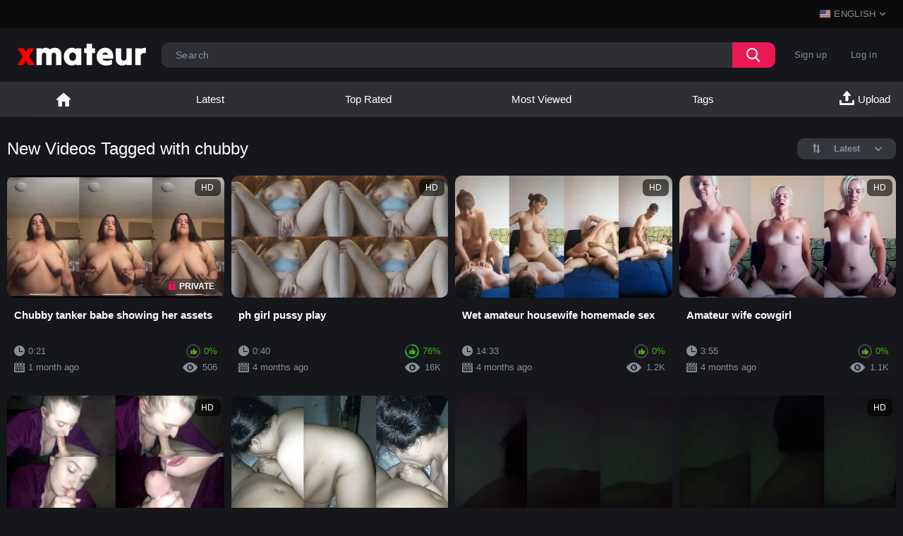

--- FILE ---
content_type: text/html; charset=utf-8
request_url: https://xmateur.com/tags/chubby/
body_size: 7746
content:
<!DOCTYPE html>
<html lang="en">
<head>
<!-- Google tag (gtag.js) -->
<script async src="https://www.googletagmanager.com/gtag/js?id=G-YZ4R6127F2"></script>
<script>
  window.dataLayer = window.dataLayer || [];
  function gtag(){dataLayer.push(arguments);}
  gtag('js', new Date());

  gtag('config', 'G-YZ4R6127F2');
</script>
	<title>Videos Tagged with chubby</title>
	<meta http-equiv="Content-Type" content="text/html; charset=utf-8"/>
	<meta name="description" content="Upload and share adult video footage made by ordinary folks using their home cameras."/>
	<meta name="keywords" content="amateur, xmateur, videos"/>
	<meta name="viewport" content="width=device-width, initial-scale=1.0, maximum-scale=1.0, user-scalable=0">

<link rel="apple-touch-icon" sizes="180x180" href="/apple-touch-icon.png">
<link rel="icon" type="image/png" sizes="32x32" href="/favicon-32x32.png">
<link rel="icon" type="image/png" sizes="16x16" href="/favicon-16x16.png">
<link rel="manifest" href="/site.webmanifest">
	<meta name="google-site-verification" content="CcGk95bhJCexRF0KKEDrKdEG1eoU-OZiuq8Swl0xi-s" />

			<link href="https://xmateur.com/static/styles/xm.css" rel="stylesheet" type="text/css"/>
		<link href="https://xmateur.com/static/styles/jquery.fancybox-metal.css?v=10.1" rel="stylesheet" type="text/css"/>
	
	<script>
		var pageContext = {
															loginUrl: 'https://xmateur.com/login-required/',
			animation: '200'
		};
	</script>

	
			<link href="https://xmateur.com/rss/tags/chubby/" rel="alternate" type="application/rss+xml"/>
				<link href="https://xmateur.com/tags/chubby/" rel="canonical"/>
		<meta property="og:url" content="https://xmateur.com/tags/chubby/"/>
																																																
			<meta property="og:title" content="Videos Tagged with chubby"/>
				<meta property="og:image" content="https://xmateur.com/static/images/logo.png"/>
				</head>
<body >

<div class="top-links">
	<div class="center-hold">
		
					<div class="language-holder">
				<div class="selected">
																				<img src="https://xmateur.com/static/images/flags/us.svg" alt="EN">
					<span>English</span>
					<i class="icon-drop_arrow1"></i>
				</div>
				<ul class="language-drop">
																																																																	<li>
								<a  data-locale="fr">
									<img src="https://xmateur.com/static/images/flags/fr.svg" alt="FR">
									<span>Français</span>
								</a>
							</li>
																																										<li>
								<a  data-locale="es">
									<img src="https://xmateur.com/static/images/flags/es.svg" alt="ES">
									<span>Español</span>
								</a>
							</li>
																																										<li>
								<a  data-locale="it">
									<img src="https://xmateur.com/static/images/flags/it.svg" alt="IT">
									<span>Italiano</span>
								</a>
							</li>
																																										<li>
								<a  data-locale="pt">
									<img src="https://xmateur.com/static/images/flags/pt.svg" alt="PT">
									<span>Português</span>
								</a>
							</li>
																																										<li>
								<a  data-locale="zh">
									<img src="https://xmateur.com/static/images/flags/cn.svg" alt="ZH">
									<span>中文</span>
								</a>
							</li>
																																										<li>
								<a  data-locale="ja">
									<img src="https://xmateur.com/static/images/flags/jp.svg" alt="JA">
									<span>日本語</span>
								</a>
							</li>
																																										<li>
								<a  data-locale="ru">
									<img src="https://xmateur.com/static/images/flags/ru.svg" alt="RU">
									<span>Русский</span>
								</a>
							</li>
																																										<li>
								<a  data-locale="tr">
									<img src="https://xmateur.com/static/images/flags/tr.svg" alt="TR">
									<span>Türkçe</span>
								</a>
							</li>
															</ul>
			</div>
			</div>
</div>
<div class="container">
	<div class="header">
		<div class="logo">
			<a href="https://xmateur.com/">
        <img src="https://xmateur.com/static/images/logo.svg" alt="xmateur">
			</a>
		</div>
					<div class="member-links">
									<ul>
						<li><a data-href="https://xmateur.com/signup/" data-fancybox="ajax" id="signup">Sign up</a></li>
						<li><a data-href="https://xmateur.com/login/" data-fancybox="ajax" id="login">Log in</a></li>
					</ul>
							</div>
				<div class="search">
			<form id="search_form" action="https://xmateur.com/search/" method="get" data-url="https://xmateur.com/search/%QUERY%/">
				<span class="search-button">Search</span>
				<div class="search-text"><input type="text" name="q" placeholder="Search" value=""/></div>
			</form>
		</div>
	</div>
	<nav>
				<div class="navigation">
			<button class="button">
				<span class="icon">
					<span class="ico-bar"></span>
					<span class="ico-bar"></span>
					<span class="ico-bar"></span>
				</span>
			</button>
						<ul class="primary">
				<li >
					<a href="https://xmateur.com/" id="item1">xmateur</a>
				</li>
				<li >
					<a href="https://xmateur.com/latest-updates/" id="item2">Latest</a>
				</li>
				<li >
					<a href="https://xmateur.com/top-rated/" id="item3">Top Rated</a>
				</li>
				<li >
					<a href="https://xmateur.com/most-popular/" id="item4">Most Viewed</a>
				</li>
				<li >
					<a href="https://xmateur.com/tags/" id="item5">Tags</a>
				</li>
																																											<li class="highlight ">
															<a data-href="https://xmateur.com/login-required/" data-fancybox="ajax">
									<span>
										Upload
									</span>
								</a>
													</li>
												</ul>
			<ul class="secondary">
							</ul>
		</div>
	</nav>
<div class="content">
	<div class="main-content">
				<div class="main-container">
						<div id="list_videos_common_videos_list">
				
				<div class="headline">
		<h1>			New Videos Tagged with chubby		</h1>
		
																		<div class="sort">
						<span class="icon type-sort"></span>
						<strong>Latest</strong>
						<ul id="list_videos_common_videos_list_sort_list">
																																							<li>
										<a data-action="ajax" data-container-id="list_videos_common_videos_list_sort_list" data-block-id="list_videos_common_videos_list" data-parameters="sort_by:video_viewed">Most Viewed</a>
									</li>
																																<li>
										<a data-action="ajax" data-container-id="list_videos_common_videos_list_sort_list" data-block-id="list_videos_common_videos_list" data-parameters="sort_by:rating">Top Rated</a>
									</li>
																																<li>
										<a data-action="ajax" data-container-id="list_videos_common_videos_list_sort_list" data-block-id="list_videos_common_videos_list" data-parameters="sort_by:duration">Longest</a>
									</li>
																																<li>
										<a data-action="ajax" data-container-id="list_videos_common_videos_list_sort_list" data-block-id="list_videos_common_videos_list" data-parameters="sort_by:most_commented">Most Commented</a>
									</li>
																																<li>
										<a data-action="ajax" data-container-id="list_videos_common_videos_list_sort_list" data-block-id="list_videos_common_videos_list" data-parameters="sort_by:most_favourited">Most Favorited</a>
									</li>
																					</ul>
					</div>
				
										</div>

<div class="box">
	<div class="list-videos">
		<div class="margin-fix" id="list_videos_common_videos_list_items">
															<div class="item private ">
						<a href="https://xmateur.com/video/10551/chubby-tanker-babe-showing-her-assets/" title="Chubby tanker babe showing her assets" >
							<div class="img">
																	<img class="thumb lazy-load" src="[data-uri]" data-original="https://xmateur.com/contents/videos_screenshots/10000/10551/400x225/1.jpg" data-webp="https://xmateur.com/contents/videos_screenshots/10000/10551/402x227/1.jpg" alt="Chubby tanker babe showing her assets"    width="400" height="225"/>
																									<span class="line-private"><span class="ico-private">Private</span></span>
																																														<span class="ico-fav-0 " title="Add to Favorites" data-fav-video-id="10551" data-fav-type="0"></span>
																					<span class="ico-fav-1 " title="Watch Later" data-fav-video-id="10551" data-fav-type="1"></span>
																																			<span class="is-hd">HD</span>							</div>
							<strong class="title">
																	Chubby tanker babe showing her assets
															</strong>
							<div class="wrap">
								<div class="duration">0:21</div>

																								<div class="rating positive">
																			<span class="rating_circle">
																																	
											<svg width="300" viewBox="0 0 220 220" xmlns="http://www.w3.org/2000/svg">
											<g transform="translate(110,110)">
												<circle r="100" class="e-c-base"/>
													<g transform="rotate(-90)">
														<circle r="100" class="e-c-progress" style="stroke-dasharray: 628.318px;stroke-dashoffset:628.318px"/>
													</g>
												</g>
											</svg>
										</span>
																		0%
																	</div>
							</div>
							<div class="wrap">
																								<div class="added"><em>1 month ago</em></div>
								<div class="views">506</div>
							</div>
						</a>
											</div>
									<div class="item  ">
						<a href="https://xmateur.com/video/10096/ph-girl-pussy-play/" title="ph girl pussy play" >
							<div class="img">
																	<img class="thumb lazy-load" src="[data-uri]" data-original="https://xmateur.com/contents/videos_screenshots/10000/10096/400x225/1.jpg" data-webp="https://xmateur.com/contents/videos_screenshots/10000/10096/402x227/1.jpg" alt="ph girl pussy play"  data-preview="https://xmateur.com/get_file/3/1e51cc4810c75b9df2854c1565ff0982/10000/10096/10096_preview.mp4/"  width="400" height="225"/>
																																																						<span class="ico-fav-0 " title="Add to Favorites" data-fav-video-id="10096" data-fav-type="0"></span>
																					<span class="ico-fav-1 " title="Watch Later" data-fav-video-id="10096" data-fav-type="1"></span>
																																			<span class="is-hd">HD</span>							</div>
							<strong class="title">
																	ph girl pussy play
															</strong>
							<div class="wrap">
								<div class="duration">0:40</div>

																								<div class="rating positive">
																			<span class="rating_circle">
																																	
											<svg width="300" viewBox="0 0 220 220" xmlns="http://www.w3.org/2000/svg">
											<g transform="translate(110,110)">
												<circle r="100" class="e-c-base"/>
													<g transform="rotate(-90)">
														<circle r="100" class="e-c-progress" style="stroke-dasharray: 628.318px;stroke-dashoffset:150.79632px"/>
													</g>
												</g>
											</svg>
										</span>
																		76%
																	</div>
							</div>
							<div class="wrap">
																								<div class="added"><em>4 months ago</em></div>
								<div class="views">16K</div>
							</div>
						</a>
											</div>
									<div class="item  ">
						<a href="https://xmateur.com/video/10088/wet-amateur-housewife-homemade-sex/" title="Wet amateur housewife homemade sex" >
							<div class="img">
																	<img class="thumb lazy-load" src="[data-uri]" data-original="https://xmateur.com/contents/videos_screenshots/10000/10088/400x225/1.jpg" data-webp="https://xmateur.com/contents/videos_screenshots/10000/10088/402x227/1.jpg" alt="Wet amateur housewife homemade sex"  data-preview="https://xmateur.com/get_file/3/f3d4513f57c81bda58e355571b026f47/10000/10088/10088_preview.mp4/"  width="400" height="225"/>
																																																						<span class="ico-fav-0 " title="Add to Favorites" data-fav-video-id="10088" data-fav-type="0"></span>
																					<span class="ico-fav-1 " title="Watch Later" data-fav-video-id="10088" data-fav-type="1"></span>
																																			<span class="is-hd">HD</span>							</div>
							<strong class="title">
																	Wet amateur housewife homemade sex
															</strong>
							<div class="wrap">
								<div class="duration">14:33</div>

																								<div class="rating positive">
																			<span class="rating_circle">
																																	
											<svg width="300" viewBox="0 0 220 220" xmlns="http://www.w3.org/2000/svg">
											<g transform="translate(110,110)">
												<circle r="100" class="e-c-base"/>
													<g transform="rotate(-90)">
														<circle r="100" class="e-c-progress" style="stroke-dasharray: 628.318px;stroke-dashoffset:628.318px"/>
													</g>
												</g>
											</svg>
										</span>
																		0%
																	</div>
							</div>
							<div class="wrap">
																								<div class="added"><em>4 months ago</em></div>
								<div class="views">1.2K</div>
							</div>
						</a>
											</div>
									<div class="item  ">
						<a href="https://xmateur.com/video/10013/amateur-wife-cowgirl/" title="Amateur wife cowgirl" >
							<div class="img">
																	<img class="thumb lazy-load" src="[data-uri]" data-original="https://xmateur.com/contents/videos_screenshots/10000/10013/400x225/1.jpg" data-webp="https://xmateur.com/contents/videos_screenshots/10000/10013/402x227/1.jpg" alt="Amateur wife cowgirl"  data-preview="https://xmateur.com/get_file/3/e9a0a0e7379397be14601209ee08f2ac/10000/10013/10013_preview.mp4/"  width="400" height="225"/>
																																																						<span class="ico-fav-0 " title="Add to Favorites" data-fav-video-id="10013" data-fav-type="0"></span>
																					<span class="ico-fav-1 " title="Watch Later" data-fav-video-id="10013" data-fav-type="1"></span>
																																			<span class="is-hd">HD</span>							</div>
							<strong class="title">
																	Amateur wife cowgirl
															</strong>
							<div class="wrap">
								<div class="duration">3:55</div>

																								<div class="rating positive">
																			<span class="rating_circle">
																																	
											<svg width="300" viewBox="0 0 220 220" xmlns="http://www.w3.org/2000/svg">
											<g transform="translate(110,110)">
												<circle r="100" class="e-c-base"/>
													<g transform="rotate(-90)">
														<circle r="100" class="e-c-progress" style="stroke-dasharray: 628.318px;stroke-dashoffset:628.318px"/>
													</g>
												</g>
											</svg>
										</span>
																		0%
																	</div>
							</div>
							<div class="wrap">
																								<div class="added"><em>4 months ago</em></div>
								<div class="views">1.1K</div>
							</div>
						</a>
											</div>
									<div class="item  ">
						<a href="https://xmateur.com/video/9796/chubby-girl-gives-great-slow-blow/" title="Chubby girl gives great slow blow" >
							<div class="img">
																	<img class="thumb lazy-load" src="[data-uri]" data-original="https://xmateur.com/contents/videos_screenshots/9000/9796/400x225/1.jpg" data-webp="https://xmateur.com/contents/videos_screenshots/9000/9796/402x227/1.jpg" alt="Chubby girl gives great slow blow"  data-preview="https://xmateur.com/get_file/3/8f5521a0fd51b77c5fdd57e34a084b79/9000/9796/9796_preview.mp4/"  width="400" height="225"/>
																																																						<span class="ico-fav-0 " title="Add to Favorites" data-fav-video-id="9796" data-fav-type="0"></span>
																					<span class="ico-fav-1 " title="Watch Later" data-fav-video-id="9796" data-fav-type="1"></span>
																																			<span class="is-hd">HD</span>							</div>
							<strong class="title">
																	Chubby girl gives great slow blow
															</strong>
							<div class="wrap">
								<div class="duration">8:11</div>

																								<div class="rating positive">
																			<span class="rating_circle">
																																	
											<svg width="300" viewBox="0 0 220 220" xmlns="http://www.w3.org/2000/svg">
											<g transform="translate(110,110)">
												<circle r="100" class="e-c-base"/>
													<g transform="rotate(-90)">
														<circle r="100" class="e-c-progress" style="stroke-dasharray: 628.318px;stroke-dashoffset:0px"/>
													</g>
												</g>
											</svg>
										</span>
																		100%
																	</div>
							</div>
							<div class="wrap">
																								<div class="added"><em>4 months ago</em></div>
								<div class="views">1.1K</div>
							</div>
						</a>
											</div>
									<div class="item  ">
						<a href="https://xmateur.com/video/9673/best-milf/" title="Best milf" >
							<div class="img">
																	<img class="thumb lazy-load" src="[data-uri]" data-original="https://xmateur.com/contents/videos_screenshots/9000/9673/400x225/1.jpg" data-webp="https://xmateur.com/contents/videos_screenshots/9000/9673/402x227/1.jpg" alt="Best milf"  data-preview="https://xmateur.com/get_file/3/152e18a622ad81428396b5f126f54a64/9000/9673/9673_preview.mp4/"  width="400" height="225"/>
																																																						<span class="ico-fav-0 " title="Add to Favorites" data-fav-video-id="9673" data-fav-type="0"></span>
																					<span class="ico-fav-1 " title="Watch Later" data-fav-video-id="9673" data-fav-type="1"></span>
																																										</div>
							<strong class="title">
																	Best milf
															</strong>
							<div class="wrap">
								<div class="duration">0:21</div>

																								<div class="rating positive">
																			<span class="rating_circle">
																																	
											<svg width="300" viewBox="0 0 220 220" xmlns="http://www.w3.org/2000/svg">
											<g transform="translate(110,110)">
												<circle r="100" class="e-c-base"/>
													<g transform="rotate(-90)">
														<circle r="100" class="e-c-progress" style="stroke-dasharray: 628.318px;stroke-dashoffset:0px"/>
													</g>
												</g>
											</svg>
										</span>
																		100%
																	</div>
							</div>
							<div class="wrap">
																								<div class="added"><em>4 months ago</em></div>
								<div class="views">155</div>
							</div>
						</a>
											</div>
									<div class="item  ">
						<a href="https://xmateur.com/video/9672/milf-k3/" title="Milf k3" >
							<div class="img">
																	<img class="thumb lazy-load" src="[data-uri]" data-original="https://xmateur.com/contents/videos_screenshots/9000/9672/400x225/1.jpg" data-webp="https://xmateur.com/contents/videos_screenshots/9000/9672/402x227/1.jpg" alt="Milf k3"  data-preview="https://xmateur.com/get_file/3/3efd3d93000b2f2d97141ad36f9ba1ad/9000/9672/9672_preview.mp4/"  width="400" height="225"/>
																																																						<span class="ico-fav-0 " title="Add to Favorites" data-fav-video-id="9672" data-fav-type="0"></span>
																					<span class="ico-fav-1 " title="Watch Later" data-fav-video-id="9672" data-fav-type="1"></span>
																																										</div>
							<strong class="title">
																	Milf k3
															</strong>
							<div class="wrap">
								<div class="duration">0:27</div>

																								<div class="rating positive">
																			<span class="rating_circle">
																																	
											<svg width="300" viewBox="0 0 220 220" xmlns="http://www.w3.org/2000/svg">
											<g transform="translate(110,110)">
												<circle r="100" class="e-c-base"/>
													<g transform="rotate(-90)">
														<circle r="100" class="e-c-progress" style="stroke-dasharray: 628.318px;stroke-dashoffset:0px"/>
													</g>
												</g>
											</svg>
										</span>
																		100%
																	</div>
							</div>
							<div class="wrap">
																								<div class="added"><em>4 months ago</em></div>
								<div class="views">59</div>
							</div>
						</a>
											</div>
									<div class="item  ">
						<a href="https://xmateur.com/video/9671/enaknyer/" title="Enaknyer" >
							<div class="img">
																	<img class="thumb lazy-load" src="[data-uri]" data-original="https://xmateur.com/contents/videos_screenshots/9000/9671/400x225/1.jpg" data-webp="https://xmateur.com/contents/videos_screenshots/9000/9671/402x227/1.jpg" alt="Enaknyer"  data-preview="https://xmateur.com/get_file/3/1badf1a9d57493be1b65b2757b0d9dc7/9000/9671/9671_preview.mp4/"  width="400" height="225"/>
																																																						<span class="ico-fav-0 " title="Add to Favorites" data-fav-video-id="9671" data-fav-type="0"></span>
																					<span class="ico-fav-1 " title="Watch Later" data-fav-video-id="9671" data-fav-type="1"></span>
																																			<span class="is-hd">HD</span>							</div>
							<strong class="title">
																	Enaknyer
															</strong>
							<div class="wrap">
								<div class="duration">0:54</div>

																								<div class="rating positive">
																			<span class="rating_circle">
																																	
											<svg width="300" viewBox="0 0 220 220" xmlns="http://www.w3.org/2000/svg">
											<g transform="translate(110,110)">
												<circle r="100" class="e-c-base"/>
													<g transform="rotate(-90)">
														<circle r="100" class="e-c-progress" style="stroke-dasharray: 628.318px;stroke-dashoffset:628.318px"/>
													</g>
												</g>
											</svg>
										</span>
																		0%
																	</div>
							</div>
							<div class="wrap">
																								<div class="added"><em>4 months ago</em></div>
								<div class="views">76</div>
							</div>
						</a>
											</div>
									<div class="item  ">
						<a href="https://xmateur.com/video/9549/chubby-asian-solo/" title="chubby asian solo" >
							<div class="img">
																	<img class="thumb lazy-load" src="[data-uri]" data-original="https://xmateur.com/contents/videos_screenshots/9000/9549/400x225/1.jpg" data-webp="https://xmateur.com/contents/videos_screenshots/9000/9549/402x227/1.jpg" alt="chubby asian solo"  data-preview="https://xmateur.com/get_file/3/3ed2f1ae4159af64f6049f46ef3b3dcf/9000/9549/9549_preview.mp4/"  width="400" height="225"/>
																																																						<span class="ico-fav-0 " title="Add to Favorites" data-fav-video-id="9549" data-fav-type="0"></span>
																					<span class="ico-fav-1 " title="Watch Later" data-fav-video-id="9549" data-fav-type="1"></span>
																																										</div>
							<strong class="title">
																	chubby asian solo
															</strong>
							<div class="wrap">
								<div class="duration">1:33</div>

																								<div class="rating positive">
																			<span class="rating_circle">
																																	
											<svg width="300" viewBox="0 0 220 220" xmlns="http://www.w3.org/2000/svg">
											<g transform="translate(110,110)">
												<circle r="100" class="e-c-base"/>
													<g transform="rotate(-90)">
														<circle r="100" class="e-c-progress" style="stroke-dasharray: 628.318px;stroke-dashoffset:0px"/>
													</g>
												</g>
											</svg>
										</span>
																		100%
																	</div>
							</div>
							<div class="wrap">
																								<div class="added"><em>5 months ago</em></div>
								<div class="views">220</div>
							</div>
						</a>
											</div>
									<div class="item  ">
						<a href="https://xmateur.com/video/9540/housewife-enjoys-deep-penetration/" title="Housewife Enjoys Deep Penetration" >
							<div class="img">
																	<img class="thumb lazy-load" src="[data-uri]" data-original="https://xmateur.com/contents/videos_screenshots/9000/9540/400x225/1.jpg" data-webp="https://xmateur.com/contents/videos_screenshots/9000/9540/402x227/1.jpg" alt="Housewife Enjoys Deep Penetration"  data-preview="https://xmateur.com/get_file/3/558a49b9a7e7b885f87cd9f4b8524820/9000/9540/9540_preview.mp4/"  width="400" height="225"/>
																																																						<span class="ico-fav-0 " title="Add to Favorites" data-fav-video-id="9540" data-fav-type="0"></span>
																					<span class="ico-fav-1 " title="Watch Later" data-fav-video-id="9540" data-fav-type="1"></span>
																																			<span class="is-hd">HD</span>							</div>
							<strong class="title">
																	Housewife Enjoys Deep Penetration
															</strong>
							<div class="wrap">
								<div class="duration">8:09</div>

																								<div class="rating positive">
																			<span class="rating_circle">
																																	
											<svg width="300" viewBox="0 0 220 220" xmlns="http://www.w3.org/2000/svg">
											<g transform="translate(110,110)">
												<circle r="100" class="e-c-base"/>
													<g transform="rotate(-90)">
														<circle r="100" class="e-c-progress" style="stroke-dasharray: 628.318px;stroke-dashoffset:628.318px"/>
													</g>
												</g>
											</svg>
										</span>
																		0%
																	</div>
							</div>
							<div class="wrap">
																								<div class="added"><em>5 months ago</em></div>
								<div class="views">1.9K</div>
							</div>
						</a>
											</div>
									<div class="item  ">
						<a href="https://xmateur.com/video/9500/housewife-fucks-to-orgasm/" title="Housewife fucks to orgasm" >
							<div class="img">
																	<img class="thumb lazy-load" src="[data-uri]" data-original="https://xmateur.com/contents/videos_screenshots/9000/9500/400x225/1.jpg" data-webp="https://xmateur.com/contents/videos_screenshots/9000/9500/402x227/1.jpg" alt="Housewife fucks to orgasm"  data-preview="https://xmateur.com/get_file/3/75e846eecdf4e75d0892d2eb02bb4a61/9000/9500/9500_preview.mp4/"  width="400" height="225"/>
																																																						<span class="ico-fav-0 " title="Add to Favorites" data-fav-video-id="9500" data-fav-type="0"></span>
																					<span class="ico-fav-1 " title="Watch Later" data-fav-video-id="9500" data-fav-type="1"></span>
																																			<span class="is-hd">HD</span>							</div>
							<strong class="title">
																	Housewife fucks to orgasm
															</strong>
							<div class="wrap">
								<div class="duration">15:16</div>

																								<div class="rating positive">
																			<span class="rating_circle">
																																	
											<svg width="300" viewBox="0 0 220 220" xmlns="http://www.w3.org/2000/svg">
											<g transform="translate(110,110)">
												<circle r="100" class="e-c-base"/>
													<g transform="rotate(-90)">
														<circle r="100" class="e-c-progress" style="stroke-dasharray: 628.318px;stroke-dashoffset:628.318px"/>
													</g>
												</g>
											</svg>
										</span>
																		0%
																	</div>
							</div>
							<div class="wrap">
																								<div class="added"><em>5 months ago</em></div>
								<div class="views">208</div>
							</div>
						</a>
											</div>
									<div class="item  ">
						<a href="https://xmateur.com/video/9283/hot-chubby-amateur-milf-enjoys-homemade-sex/" title="Hot chubby amateur milf enjoys homemade sex" >
							<div class="img">
																	<img class="thumb lazy-load" src="[data-uri]" data-original="https://xmateur.com/contents/videos_screenshots/9000/9283/400x225/1.jpg" data-webp="https://xmateur.com/contents/videos_screenshots/9000/9283/402x227/1.jpg" alt="Hot chubby amateur milf enjoys homemade sex"  data-preview="https://xmateur.com/get_file/3/ed05ca91603db816f6251950d0ad404a/9000/9283/9283_preview.mp4/"  width="400" height="225"/>
																																																						<span class="ico-fav-0 " title="Add to Favorites" data-fav-video-id="9283" data-fav-type="0"></span>
																					<span class="ico-fav-1 " title="Watch Later" data-fav-video-id="9283" data-fav-type="1"></span>
																																			<span class="is-hd">HD</span>							</div>
							<strong class="title">
																	Hot chubby amateur milf enjoys homemade sex
															</strong>
							<div class="wrap">
								<div class="duration">15:12</div>

																								<div class="rating positive">
																			<span class="rating_circle">
																																	
											<svg width="300" viewBox="0 0 220 220" xmlns="http://www.w3.org/2000/svg">
											<g transform="translate(110,110)">
												<circle r="100" class="e-c-base"/>
													<g transform="rotate(-90)">
														<circle r="100" class="e-c-progress" style="stroke-dasharray: 628.318px;stroke-dashoffset:0px"/>
													</g>
												</g>
											</svg>
										</span>
																		100%
																	</div>
							</div>
							<div class="wrap">
																								<div class="added"><em>6 months ago</em></div>
								<div class="views">853</div>
							</div>
						</a>
											</div>
									<div class="item  ">
						<a href="https://xmateur.com/video/9273/wife-horny-and-wet-during-sex/" title="Wife horny and wet during sex" >
							<div class="img">
																	<img class="thumb lazy-load" src="[data-uri]" data-original="https://xmateur.com/contents/videos_screenshots/9000/9273/400x225/1.jpg" data-webp="https://xmateur.com/contents/videos_screenshots/9000/9273/402x227/1.jpg" alt="Wife horny and wet during sex"  data-preview="https://xmateur.com/get_file/3/7bbe2a90dd0bec7b7699f462b1554a98/9000/9273/9273_preview.mp4/"  width="400" height="225"/>
																																																						<span class="ico-fav-0 " title="Add to Favorites" data-fav-video-id="9273" data-fav-type="0"></span>
																					<span class="ico-fav-1 " title="Watch Later" data-fav-video-id="9273" data-fav-type="1"></span>
																																			<span class="is-hd">HD</span>							</div>
							<strong class="title">
																	Wife horny and wet during sex
															</strong>
							<div class="wrap">
								<div class="duration">9:32</div>

																								<div class="rating positive">
																			<span class="rating_circle">
																																	
											<svg width="300" viewBox="0 0 220 220" xmlns="http://www.w3.org/2000/svg">
											<g transform="translate(110,110)">
												<circle r="100" class="e-c-base"/>
													<g transform="rotate(-90)">
														<circle r="100" class="e-c-progress" style="stroke-dasharray: 628.318px;stroke-dashoffset:628.318px"/>
													</g>
												</g>
											</svg>
										</span>
																		0%
																	</div>
							</div>
							<div class="wrap">
																								<div class="added"><em>6 months ago</em></div>
								<div class="views">739</div>
							</div>
						</a>
											</div>
									<div class="item  ">
						<a href="https://xmateur.com/video/9202/housewife-riding-cock/" title="Housewife riding cock" >
							<div class="img">
																	<img class="thumb lazy-load" src="[data-uri]" data-original="https://xmateur.com/contents/videos_screenshots/9000/9202/400x225/1.jpg" data-webp="https://xmateur.com/contents/videos_screenshots/9000/9202/402x227/1.jpg" alt="Housewife riding cock"  data-preview="https://xmateur.com/get_file/3/4beabfd780d48dd2d75c57317ae90615/9000/9202/9202_preview.mp4/"  width="400" height="225"/>
																																																						<span class="ico-fav-0 " title="Add to Favorites" data-fav-video-id="9202" data-fav-type="0"></span>
																					<span class="ico-fav-1 " title="Watch Later" data-fav-video-id="9202" data-fav-type="1"></span>
																																			<span class="is-hd">HD</span>							</div>
							<strong class="title">
																	Housewife riding cock
															</strong>
							<div class="wrap">
								<div class="duration">1:15</div>

																								<div class="rating positive">
																			<span class="rating_circle">
																																	
											<svg width="300" viewBox="0 0 220 220" xmlns="http://www.w3.org/2000/svg">
											<g transform="translate(110,110)">
												<circle r="100" class="e-c-base"/>
													<g transform="rotate(-90)">
														<circle r="100" class="e-c-progress" style="stroke-dasharray: 628.318px;stroke-dashoffset:628.318px"/>
													</g>
												</g>
											</svg>
										</span>
																		0%
																	</div>
							</div>
							<div class="wrap">
																								<div class="added"><em>6 months ago</em></div>
								<div class="views">542</div>
							</div>
						</a>
											</div>
									<div class="item  ">
						<a href="https://xmateur.com/video/8916/good-sex-with-horny-mature-slut/" title="Good sex with horny mature slut" >
							<div class="img">
																	<img class="thumb lazy-load" src="[data-uri]" data-original="https://xmateur.com/contents/videos_screenshots/8000/8916/400x225/1.jpg" data-webp="https://xmateur.com/contents/videos_screenshots/8000/8916/402x227/1.jpg" alt="Good sex with horny mature slut"  data-preview="https://xmateur.com/get_file/3/e624e8f7e6d43825eb1a3de7186afc2d/8000/8916/8916_preview.mp4/"  width="400" height="225"/>
																																																						<span class="ico-fav-0 " title="Add to Favorites" data-fav-video-id="8916" data-fav-type="0"></span>
																					<span class="ico-fav-1 " title="Watch Later" data-fav-video-id="8916" data-fav-type="1"></span>
																																			<span class="is-hd">HD</span>							</div>
							<strong class="title">
																	Good sex with horny mature slut
															</strong>
							<div class="wrap">
								<div class="duration">9:33</div>

																								<div class="rating positive">
																			<span class="rating_circle">
																																	
											<svg width="300" viewBox="0 0 220 220" xmlns="http://www.w3.org/2000/svg">
											<g transform="translate(110,110)">
												<circle r="100" class="e-c-base"/>
													<g transform="rotate(-90)">
														<circle r="100" class="e-c-progress" style="stroke-dasharray: 628.318px;stroke-dashoffset:0px"/>
													</g>
												</g>
											</svg>
										</span>
																		100%
																	</div>
							</div>
							<div class="wrap">
																								<div class="added"><em>7 months ago</em></div>
								<div class="views">4.8K</div>
							</div>
						</a>
											</div>
									<div class="item  ">
						<a href="https://xmateur.com/video/8838/singaporean-chinese-chubby-blowjob/" title="Singaporean Chinese chubby blowjob" >
							<div class="img">
																	<img class="thumb lazy-load" src="[data-uri]" data-original="https://xmateur.com/contents/videos_screenshots/8000/8838/400x225/1.jpg" data-webp="https://xmateur.com/contents/videos_screenshots/8000/8838/402x227/1.jpg" alt="Singaporean Chinese chubby blowjob"  data-preview="https://xmateur.com/get_file/3/fe3909259ee5cb0937c74513b15dcc16/8000/8838/8838_preview.mp4/"  width="400" height="225"/>
																																																						<span class="ico-fav-0 " title="Add to Favorites" data-fav-video-id="8838" data-fav-type="0"></span>
																					<span class="ico-fav-1 " title="Watch Later" data-fav-video-id="8838" data-fav-type="1"></span>
																																			<span class="is-hd">HD</span>							</div>
							<strong class="title">
																	Singaporean Chinese chubby blowjob
															</strong>
							<div class="wrap">
								<div class="duration">1:45</div>

																								<div class="rating positive">
																			<span class="rating_circle">
																																	
											<svg width="300" viewBox="0 0 220 220" xmlns="http://www.w3.org/2000/svg">
											<g transform="translate(110,110)">
												<circle r="100" class="e-c-base"/>
													<g transform="rotate(-90)">
														<circle r="100" class="e-c-progress" style="stroke-dasharray: 628.318px;stroke-dashoffset:169.64586px"/>
													</g>
												</g>
											</svg>
										</span>
																		73%
																	</div>
							</div>
							<div class="wrap">
																								<div class="added"><em>8 months ago</em></div>
								<div class="views">23K</div>
							</div>
						</a>
											</div>
									<div class="item  ">
						<a href="https://xmateur.com/video/8836/chubby-sg-chn-give-blowjob-and-tit-job/" title="Chubby sg Chn give blowjob and tit job" >
							<div class="img">
																	<img class="thumb lazy-load" src="[data-uri]" data-original="https://xmateur.com/contents/videos_screenshots/8000/8836/400x225/1.jpg" data-webp="https://xmateur.com/contents/videos_screenshots/8000/8836/402x227/1.jpg" alt="Chubby sg Chn give blowjob and tit job"  data-preview="https://xmateur.com/get_file/3/e36e8647cd3b08bcbe0f2cfb55e368e2/8000/8836/8836_preview.mp4/"  width="400" height="225"/>
																																																						<span class="ico-fav-0 " title="Add to Favorites" data-fav-video-id="8836" data-fav-type="0"></span>
																					<span class="ico-fav-1 " title="Watch Later" data-fav-video-id="8836" data-fav-type="1"></span>
																																			<span class="is-hd">HD</span>							</div>
							<strong class="title">
																	Chubby sg Chn give blowjob and tit job
															</strong>
							<div class="wrap">
								<div class="duration">0:58</div>

																								<div class="rating positive">
																			<span class="rating_circle">
																																	
											<svg width="300" viewBox="0 0 220 220" xmlns="http://www.w3.org/2000/svg">
											<g transform="translate(110,110)">
												<circle r="100" class="e-c-base"/>
													<g transform="rotate(-90)">
														<circle r="100" class="e-c-progress" style="stroke-dasharray: 628.318px;stroke-dashoffset:295.30946px"/>
													</g>
												</g>
											</svg>
										</span>
																		53%
																	</div>
							</div>
							<div class="wrap">
																								<div class="added"><em>8 months ago</em></div>
								<div class="views">22K</div>
							</div>
						</a>
											</div>
									<div class="item  ">
						<a href="https://xmateur.com/video/8718/homemade-sex-with-amateur-wife/" title="Homemade sex with amateur wife" >
							<div class="img">
																	<img class="thumb lazy-load" src="[data-uri]" data-original="https://xmateur.com/contents/videos_screenshots/8000/8718/400x225/1.jpg" data-webp="https://xmateur.com/contents/videos_screenshots/8000/8718/402x227/1.jpg" alt="Homemade sex with amateur wife"  data-preview="https://xmateur.com/get_file/3/b6ab1b05a5f71ba3b1e25e6dad296705/8000/8718/8718_preview.mp4/"  width="400" height="225"/>
																																																						<span class="ico-fav-0 " title="Add to Favorites" data-fav-video-id="8718" data-fav-type="0"></span>
																					<span class="ico-fav-1 " title="Watch Later" data-fav-video-id="8718" data-fav-type="1"></span>
																																			<span class="is-hd">HD</span>							</div>
							<strong class="title">
																	Homemade sex with amateur wife
															</strong>
							<div class="wrap">
								<div class="duration">6:19</div>

																								<div class="rating positive">
																			<span class="rating_circle">
																																	
											<svg width="300" viewBox="0 0 220 220" xmlns="http://www.w3.org/2000/svg">
											<g transform="translate(110,110)">
												<circle r="100" class="e-c-base"/>
													<g transform="rotate(-90)">
														<circle r="100" class="e-c-progress" style="stroke-dasharray: 628.318px;stroke-dashoffset:0px"/>
													</g>
												</g>
											</svg>
										</span>
																		100%
																	</div>
							</div>
							<div class="wrap">
																								<div class="added"><em>8 months ago</em></div>
								<div class="views">1.8K</div>
							</div>
						</a>
											</div>
									<div class="item  ">
						<a href="https://xmateur.com/video/3948/chubby-asian-girl-with-tight-meaty-pussy/" title="Chubby Asian girl with tight meaty pussy" >
							<div class="img">
																	<img class="thumb lazy-load" src="[data-uri]" data-original="https://xmateur.com/contents/videos_screenshots/3000/3948/400x225/1.jpg" data-webp="https://xmateur.com/contents/videos_screenshots/3000/3948/402x227/1.jpg" alt="Chubby Asian girl with tight meaty pussy"  data-preview="https://xmateur.com/get_file/3/9fcb31e4c4fe156b647c2e5afdf56e83/3000/3948/3948_preview.mp4/"  width="400" height="225"/>
																																																						<span class="ico-fav-0 " title="Add to Favorites" data-fav-video-id="3948" data-fav-type="0"></span>
																					<span class="ico-fav-1 " title="Watch Later" data-fav-video-id="3948" data-fav-type="1"></span>
																																			<span class="is-hd">HD</span>							</div>
							<strong class="title">
																	Chubby Asian girl with tight meaty pussy
															</strong>
							<div class="wrap">
								<div class="duration">6:11</div>

																								<div class="rating positive">
																			<span class="rating_circle">
																																	
											<svg width="300" viewBox="0 0 220 220" xmlns="http://www.w3.org/2000/svg">
											<g transform="translate(110,110)">
												<circle r="100" class="e-c-base"/>
													<g transform="rotate(-90)">
														<circle r="100" class="e-c-progress" style="stroke-dasharray: 628.318px;stroke-dashoffset:56.54862px"/>
													</g>
												</g>
											</svg>
										</span>
																		91%
																	</div>
							</div>
							<div class="wrap">
																								<div class="added"><em>1 year ago</em></div>
								<div class="views">42K</div>
							</div>
						</a>
											</div>
									<div class="item  ">
						<a href="https://xmateur.com/video/293/chubby-nose-pierced-babe-dildo-masturbation/" title="Chubby nose pierced babe dildo masturbation" >
							<div class="img">
																	<img class="thumb lazy-load" src="[data-uri]" data-original="https://xmateur.com/contents/videos_screenshots/0/293/400x225/1.jpg" data-webp="https://xmateur.com/contents/videos_screenshots/0/293/402x227/1.jpg" alt="Chubby nose pierced babe dildo masturbation"  data-preview="https://xmateur.com/get_file/3/1c8416a199182cc5b759b26d2b90c579/0/293/293_preview.mp4/"  width="400" height="225"/>
																																																						<span class="ico-fav-0 " title="Add to Favorites" data-fav-video-id="293" data-fav-type="0"></span>
																					<span class="ico-fav-1 " title="Watch Later" data-fav-video-id="293" data-fav-type="1"></span>
																																										</div>
							<strong class="title">
																	Chubby nose pierced babe dildo masturbation
															</strong>
							<div class="wrap">
								<div class="duration">1:00</div>

																								<div class="rating positive">
																			<span class="rating_circle">
																																	
											<svg width="300" viewBox="0 0 220 220" xmlns="http://www.w3.org/2000/svg">
											<g transform="translate(110,110)">
												<circle r="100" class="e-c-base"/>
													<g transform="rotate(-90)">
														<circle r="100" class="e-c-progress" style="stroke-dasharray: 628.318px;stroke-dashoffset:0px"/>
													</g>
												</g>
											</svg>
										</span>
																		100%
																	</div>
							</div>
							<div class="wrap">
																								<div class="added"><em>2 years ago</em></div>
								<div class="views">6.5K</div>
							</div>
						</a>
											</div>
									<div class="item  ">
						<a href="https://xmateur.com/video/168/chubby-girlfriend-good-sex/" title="Chubby girlfriend good sex" >
							<div class="img">
																	<img class="thumb lazy-load" src="[data-uri]" data-original="https://xmateur.com/contents/videos_screenshots/0/168/400x225/1.jpg" data-webp="https://xmateur.com/contents/videos_screenshots/0/168/402x227/1.jpg" alt="Chubby girlfriend good sex"  data-preview="https://xmateur.com/get_file/3/bdf4a7f288869b4961a4596dd7fb834d/0/168/168_preview.mp4/"  width="400" height="225"/>
																																																						<span class="ico-fav-0 " title="Add to Favorites" data-fav-video-id="168" data-fav-type="0"></span>
																					<span class="ico-fav-1 " title="Watch Later" data-fav-video-id="168" data-fav-type="1"></span>
																																										</div>
							<strong class="title">
																	Chubby girlfriend good sex
															</strong>
							<div class="wrap">
								<div class="duration">12:08</div>

																								<div class="rating negative">
																			<span class="rating_circle">
																																	
											<svg width="300" viewBox="0 0 220 220" xmlns="http://www.w3.org/2000/svg">
											<g transform="translate(110,110)">
												<circle r="100" class="e-c-base"/>
													<g transform="rotate(-90)">
														<circle r="100" class="e-c-progress" style="stroke-dasharray: 628.318px;stroke-dashoffset:420.97306px"/>
													</g>
												</g>
											</svg>
										</span>
																		33%
																	</div>
							</div>
							<div class="wrap">
																								<div class="added"><em>2 years ago</em></div>
								<div class="views">7.1K</div>
							</div>
						</a>
											</div>
									<div class="item  ">
						<a href="https://xmateur.com/video/124/chubby-asian-classmate-blowjob/" title="Chubby Asian classmate blowjob" >
							<div class="img">
																	<img class="thumb lazy-load" src="[data-uri]" data-original="https://xmateur.com/contents/videos_screenshots/0/124/400x225/1.jpg" data-webp="https://xmateur.com/contents/videos_screenshots/0/124/402x227/1.jpg" alt="Chubby Asian classmate blowjob"  data-preview="https://xmateur.com/get_file/3/250166006e2bc65a2ce3c15e9b3626cc/0/124/124_preview.mp4/"  width="400" height="225"/>
																																																						<span class="ico-fav-0 " title="Add to Favorites" data-fav-video-id="124" data-fav-type="0"></span>
																					<span class="ico-fav-1 " title="Watch Later" data-fav-video-id="124" data-fav-type="1"></span>
																																			<span class="is-hd">HD</span>							</div>
							<strong class="title">
																	Chubby Asian classmate blowjob
															</strong>
							<div class="wrap">
								<div class="duration">1:10</div>

																								<div class="rating positive">
																			<span class="rating_circle">
																																	
											<svg width="300" viewBox="0 0 220 220" xmlns="http://www.w3.org/2000/svg">
											<g transform="translate(110,110)">
												<circle r="100" class="e-c-base"/>
													<g transform="rotate(-90)">
														<circle r="100" class="e-c-progress" style="stroke-dasharray: 628.318px;stroke-dashoffset:62.8318px"/>
													</g>
												</g>
											</svg>
										</span>
																		90%
																	</div>
							</div>
							<div class="wrap">
																								<div class="added"><em>2 years ago</em></div>
								<div class="views">18K</div>
							</div>
						</a>
											</div>
									<div class="item  ">
						<a href="https://xmateur.com/video/115/blonde-chubby-teen-sucking-big-cock/" title="Blonde chubby teen sucking big cock" >
							<div class="img">
																	<img class="thumb lazy-load" src="[data-uri]" data-original="https://xmateur.com/contents/videos_screenshots/0/115/400x225/1.jpg" data-webp="https://xmateur.com/contents/videos_screenshots/0/115/402x227/1.jpg" alt="Blonde chubby teen sucking big cock"  data-preview="https://xmateur.com/get_file/3/b7932e8e677817c9e7011a26841884b2/0/115/115_preview.mp4/"  width="400" height="225"/>
																																																						<span class="ico-fav-0 " title="Add to Favorites" data-fav-video-id="115" data-fav-type="0"></span>
																					<span class="ico-fav-1 " title="Watch Later" data-fav-video-id="115" data-fav-type="1"></span>
																																			<span class="is-hd">HD</span>							</div>
							<strong class="title">
																	Blonde chubby teen sucking big cock
															</strong>
							<div class="wrap">
								<div class="duration">7:22</div>

																								<div class="rating positive">
																			<span class="rating_circle">
																																	
											<svg width="300" viewBox="0 0 220 220" xmlns="http://www.w3.org/2000/svg">
											<g transform="translate(110,110)">
												<circle r="100" class="e-c-base"/>
													<g transform="rotate(-90)">
														<circle r="100" class="e-c-progress" style="stroke-dasharray: 628.318px;stroke-dashoffset:0px"/>
													</g>
												</g>
											</svg>
										</span>
																		100%
																	</div>
							</div>
							<div class="wrap">
																								<div class="added"><em>2 years ago</em></div>
								<div class="views">4.7K</div>
							</div>
						</a>
											</div>
									<div class="item  ">
						<a href="https://xmateur.com/video/114/chubby-asian-girl-fingering-her-clit-for-ultimate-pressure/" title="Chubby Asian girl fingering her clit for ultimate pressure" >
							<div class="img">
																	<img class="thumb lazy-load" src="[data-uri]" data-original="https://xmateur.com/contents/videos_screenshots/0/114/400x225/1.jpg" data-webp="https://xmateur.com/contents/videos_screenshots/0/114/402x227/1.jpg" alt="Chubby Asian girl fingering her clit for ultimate pressure"  data-preview="https://xmateur.com/get_file/3/8d8b21dfc8902b06ba4539f271486f15/0/114/114_preview.mp4/"  width="400" height="225"/>
																																																						<span class="ico-fav-0 " title="Add to Favorites" data-fav-video-id="114" data-fav-type="0"></span>
																					<span class="ico-fav-1 " title="Watch Later" data-fav-video-id="114" data-fav-type="1"></span>
																																			<span class="is-hd">HD</span>							</div>
							<strong class="title">
																	Chubby Asian girl fingering her clit for ultimate pressure
															</strong>
							<div class="wrap">
								<div class="duration">8:28</div>

																								<div class="rating positive">
																			<span class="rating_circle">
																																	
											<svg width="300" viewBox="0 0 220 220" xmlns="http://www.w3.org/2000/svg">
											<g transform="translate(110,110)">
												<circle r="100" class="e-c-base"/>
													<g transform="rotate(-90)">
														<circle r="100" class="e-c-progress" style="stroke-dasharray: 628.318px;stroke-dashoffset:56.54862px"/>
													</g>
												</g>
											</svg>
										</span>
																		91%
																	</div>
							</div>
							<div class="wrap">
																								<div class="added"><em>2 years ago</em></div>
								<div class="views">51K</div>
							</div>
						</a>
											</div>
												</div>
	</div>
</div>
							
<script>
document.addEventListener("DOMContentLoaded", function () {
  const PAGINATION_ID = "list_videos_most_recent_videos_pagination";
  const BTN_SELECTOR  = `#${PAGINATION_ID} a[data-action="ajax"]`;
  const PAGINATION_EL = document.getElementById(PAGINATION_ID);
  if (!PAGINATION_EL) return;

  let loading = false;
  let userHasScrolled = false;

  // --- Find the nearest scrollable ancestor (fallback to window) ---
  function getStyle(el, prop) { return window.getComputedStyle(el)[prop]; }
  function isScrollable(el) {
    if (!el) return false;
    const oy = getStyle(el, "overflowY");
    return (oy === "auto" || oy === "scroll") && el.scrollHeight > el.clientHeight;
  }
  function findScrollContainer(el) {
    let cur = el.parentElement;
    while (cur && cur !== document.body) {
      if (isScrollable(cur)) return cur;
      cur = cur.parentElement;
    }
    return null;
  }
  const scrollRootEl = findScrollContainer(PAGINATION_EL);
  const ioRoot = scrollRootEl || null; // null = viewport
  const scroller = scrollRootEl || window;

  // Gate: require at least one real user scroll before auto-loading
  scroller.addEventListener("scroll", () => { userHasScrolled = true; }, { passive: true, once: true });

  // --- Click helper that works with native or jQuery-bound handlers ---
  function triggerClick(btn) {
    if (!btn) return;
    // If jQuery is present and the element is wrapped, trigger through jQuery
    if (window.jQuery) {
      try { window.jQuery(btn).trigger("click"); return; } catch(e) {}
    }
    // Dispatch real mouse/pointer events to satisfy frameworks
    const opts = { bubbles: true, cancelable: true, view: window };
    ["pointerdown", "mousedown", "mouseup", "click"].forEach(type => {
      btn.dispatchEvent(new MouseEvent(type, opts));
    });
  }

  // Load action with re-arm
  function loadMore() {
    if (loading) return;
    const btn = document.querySelector(BTN_SELECTOR);
    if (!btn) { teardown(); return; }

    loading = true;
    const beforeH = (scrollRootEl ? scrollRootEl.scrollHeight : document.documentElement.scrollHeight);

    triggerClick(btn);

    // Re-arm when content actually appears OR button disappears
    const start = Date.now(), TIMEOUT = 8000;
    const waitForChange = () => {
      const stillBtn = document.querySelector(BTN_SELECTOR);
      const curH = (scrollRootEl ? scrollRootEl.scrollHeight : document.documentElement.scrollHeight);

      if (!stillBtn) { teardown(); return; }
      if (curH > beforeH + 8) { // height grew => new items in
        loading = false;
        // Keep observing (IO callback will handle next time)
        return;
      }
      if (Date.now() - start > TIMEOUT) { // give up gracefully
        loading = false;
        return;
      }
      requestAnimationFrame(waitForChange);
    };
    requestAnimationFrame(waitForChange);
  }

  // --- IntersectionObserver on the pagination block itself ---
  const io = new IntersectionObserver((entries) => {
    const entry = entries[0];
    if (!entry) return;

    // Only fire when pagination is fully visible AND user has scrolled
    if (entry.isIntersecting && entry.intersectionRatio >= 1 && userHasScrolled && !loading) {
      loadMore();
    }
  }, {
    root: ioRoot,          // viewport or the scrollable container
    rootMargin: "0px",
    threshold: 1.0         // fully visible
  });

  io.observe(PAGINATION_EL);

  function teardown() {
    try { io.disconnect(); } catch(_) {}
    scroller.removeEventListener("scroll", () => {}, { passive: true });
  }

  // If the DOM replaces the button/pagination block, keep observing the new one
  const mo = new MutationObserver(() => {
    const btn = document.querySelector(BTN_SELECTOR);
    if (!btn) { teardown(); mo.disconnect(); return; }
    // Ensure we’re still observing the right root/element
    const el = document.getElementById(PAGINATION_ID);
    if (el) io.observe(el);
  });
  mo.observe(document.body, { childList: true, subtree: true });
});
</script></div>

							<div class="box tags-cloud">
			<a href="https://xmateur.com/tags/dildo/" style="font-weight: bold; font-size: 12px;">dildo</a>
		&nbsp;&nbsp;
			<a href="https://xmateur.com/tags/korean/" style="font-weight: bold; font-size: 12px;">korean</a>
		&nbsp;&nbsp;
			<a href="https://xmateur.com/tags/couple/" style="font-weight: bold; font-size: 15px;">couple</a>
		&nbsp;&nbsp;
			<a href="https://xmateur.com/tags/singapore/" style="font-weight: bold; font-size: 16px;">singapore</a>
		&nbsp;&nbsp;
			<a href="https://xmateur.com/tags/shower/" style="font-weight: bold; font-size: 14px;">shower</a>
		&nbsp;&nbsp;
			<a href="https://xmateur.com/tags/chinese/" style="font-weight: bold; font-size: 16px;">chinese</a>
		&nbsp;&nbsp;
			<a href="https://xmateur.com/tags/japanese/" style="font-weight: bold; font-size: 16px;">japanese</a>
		&nbsp;&nbsp;
			<a href="https://xmateur.com/tags/fingering/" style="font-weight: bold; font-size: 15px;">fingering</a>
		&nbsp;&nbsp;
			<a href="https://xmateur.com/tags/malaysia/" style="font-weight: bold; font-size: 14px;">malaysia</a>
		&nbsp;&nbsp;
			<a href="https://xmateur.com/tags/thai/" style="font-weight: bold; font-size: 14px;">thai</a>
		&nbsp;&nbsp;
			<a href="https://xmateur.com/tags/doggy/" style="font-weight: bold; font-size: 14px;">doggy</a>
		&nbsp;&nbsp;
			<a href="https://xmateur.com/tags/malay/" style="font-weight: bold; font-size: 14px;">malay</a>
		&nbsp;&nbsp;
			<a href="https://xmateur.com/tags/girl/" style="font-weight: bold; font-size: 15px;">girl</a>
		&nbsp;&nbsp;
			<a href="https://xmateur.com/tags/amateur/" style="font-weight: bold; font-size: 15px;">amateur</a>
		&nbsp;&nbsp;
			<a href="https://xmateur.com/tags/riding/" style="font-weight: bold; font-size: 12px;">riding</a>
		&nbsp;&nbsp;
			<a href="https://xmateur.com/tags/big-boobs/" style="font-weight: bold; font-size: 12px;">big boobs</a>
		&nbsp;&nbsp;
			<a href="https://xmateur.com/tags/panties/" style="font-weight: bold; font-size: 13px;">panties</a>
		&nbsp;&nbsp;
			<a href="https://xmateur.com/tags/hot/" style="font-weight: bold; font-size: 12px;">hot</a>
		&nbsp;&nbsp;
			<a href="https://xmateur.com/tags/cam/" style="font-weight: bold; font-size: 13px;">cam</a>
		&nbsp;&nbsp;
			<a href="https://xmateur.com/tags/taiwan/" style="font-weight: bold; font-size: 13px;">taiwan</a>
		&nbsp;&nbsp;
			<a href="https://xmateur.com/tags/missionary/" style="font-weight: bold; font-size: 12px;">missionary</a>
		&nbsp;&nbsp;
			<a href="https://xmateur.com/tags/voyeur/" style="font-weight: bold; font-size: 15px;">voyeur</a>
		&nbsp;&nbsp;
			<a href="https://xmateur.com/tags/toilet/" style="font-weight: bold; font-size: 15px;">toilet</a>
		&nbsp;&nbsp;
			<a href="https://xmateur.com/tags/pussy/" style="font-weight: bold; font-size: 13px;">pussy</a>
		&nbsp;&nbsp;
			<a href="https://xmateur.com/tags/upskirt/" style="font-weight: bold; font-size: 15px;">upskirt</a>
		&nbsp;&nbsp;
			<a href="https://xmateur.com/tags/public/" style="font-weight: bold; font-size: 12px;">public</a>
		&nbsp;&nbsp;
			<a href="https://xmateur.com/tags/hotel/" style="font-weight: bold; font-size: 13px;">hotel</a>
		&nbsp;&nbsp;
			<a href="https://xmateur.com/tags/cute/" style="font-weight: bold; font-size: 13px;">cute</a>
		&nbsp;&nbsp;
			<a href="https://xmateur.com/tags/sexy/" style="font-weight: bold; font-size: 12px;">sexy</a>
		&nbsp;&nbsp;
			<a href="https://xmateur.com/tags/malaysian/" style="font-weight: bold; font-size: 14px;">malaysian</a>
		&nbsp;&nbsp;
			<a href="https://xmateur.com/tags/blonde/" style="font-weight: bold; font-size: 15px;">blonde</a>
		&nbsp;&nbsp;
			<a href="https://xmateur.com/tags/wife/" style="font-weight: bold; font-size: 13px;">wife</a>
		&nbsp;&nbsp;
			<a href="https://xmateur.com/tags/milf/" style="font-weight: bold; font-size: 13px;">milf</a>
		&nbsp;&nbsp;
			<a href="https://xmateur.com/tags/xmm/" style="font-weight: bold; font-size: 16px;">xmm</a>
		&nbsp;&nbsp;
			<a href="https://xmateur.com/tags/hairy/" style="font-weight: bold; font-size: 12px;">hairy</a>
		&nbsp;&nbsp;
			<a href="https://xmateur.com/tags/solo/" style="font-weight: bold; font-size: 13px;">solo</a>
		&nbsp;&nbsp;
			<a href="https://xmateur.com/tags/selfie/" style="font-weight: bold; font-size: 14px;">selfie</a>
		&nbsp;&nbsp;
			<a href="https://xmateur.com/tags/teen/" style="font-weight: bold; font-size: 16px;">teen</a>
		&nbsp;&nbsp;
			<a href="https://xmateur.com/tags/homemade/" style="font-weight: bold; font-size: 16px;">homemade</a>
		&nbsp;&nbsp;
			<a href="https://xmateur.com/tags/spy/" style="font-weight: bold; font-size: 15px;">spy</a>
		&nbsp;&nbsp;
			<a href="https://xmateur.com/tags/asian/" style="font-weight: bold; font-size: 16px;">asian</a>
		&nbsp;&nbsp;
			<a href="https://xmateur.com/tags/babe/" style="font-weight: bold; font-size: 14px;">babe</a>
		&nbsp;&nbsp;
			<a href="https://xmateur.com/tags/masturbation/" style="font-weight: bold; font-size: 12px;">masturbation</a>
		&nbsp;&nbsp;
			<a href="https://xmateur.com/tags/girlfriend/" style="font-weight: bold; font-size: 13px;">girlfriend</a>
		&nbsp;&nbsp;
			<a href="https://xmateur.com/tags/bathroom/" style="font-weight: bold; font-size: 14px;">bathroom</a>
		&nbsp;&nbsp;
			<a href="https://xmateur.com/tags/sex/" style="font-weight: bold; font-size: 14px;">sex</a>
		&nbsp;&nbsp;
			<a href="https://xmateur.com/tags/young/" style="font-weight: bold; font-size: 16px;">young</a>
		&nbsp;&nbsp;
			<a href="https://xmateur.com/tags/blowjob/" style="font-weight: bold; font-size: 16px;">blowjob</a>
		&nbsp;&nbsp;
			<a href="https://xmateur.com/tags/pov/" style="font-weight: bold; font-size: 15px;">pov</a>
		&nbsp;&nbsp;
			<a href="https://xmateur.com/tags/masturbate/" style="font-weight: bold; font-size: 16px;">masturbate</a>
		&nbsp;&nbsp;
		<a href="https://xmateur.com/tags/" class="all">Show All Tags</a>
</div>
			
			        
					</div>
	</div>
</div>

<div class="footer-margin">
					<div class="content">
				
			</div>
			</div>
</div>
<div class="footer">
	<div class="footer-wrap"> 
		<div class="footer-logo">
			<a href="https://xmateur.com/">
        <img src="https://xmateur.com/static/images/logo.svg" alt="xmateur">
			</a>
		</div>
		<ul class="nav">
			<li><a href="https://xmateur.com/">xmateur</a></li>
												<li><a data-href="https://xmateur.com/signup/" data-fancybox="ajax">Sign up</a></li>
					<li><a data-href="https://xmateur.com/login/" data-fancybox="ajax">Log in</a></li>
										<li><a data-href="https://xmateur.com/feedback/" data-fancybox="ajax">Support</a></li>
											</ul>
		<div class="copyright">
			2005-2026 <a href="https://xmateur.com/">xmateur</a><br/>
			All rights reserved.
		</div>
		<div class="txt">
			
		</div>
	</div>

	<script src="https://xmateur.com/static/js/main.min.js?v=10.1"></script>
	<script src="https://xmateur.com/static/js/app.js?v=10.1"></script>
	<script>
		$(document).ready(function(){ 
			$('body').on('click', '.js-sidebar', function(){
				var $body = $('body');
				if ($body.hasClass('big-container')) {
					$body.removeClass('big-container');
					$.cookie('kt_rt_show_sidebar', 'false', {path: '/', samesite: 'Lax'});
				} else {
					$body.addClass('big-container');
					$.cookie('kt_rt_show_sidebar', 'big-container', {path: '/', samesite: 'Lax'});
				}
				return false;
			});
		});
	</script>
	<script>
		$.blockUI.defaults.overlayCSS = {cursor: 'wait'};

					$.Autocomplete.defaults.minChars = 3;
			$.Autocomplete.defaults.deferRequestBy = 100;
			$.Autocomplete.defaults.serviceUrl = 'https://xmateur.com/suggest/';
							$.Autocomplete.defaults.groupBy = 'type';
						</script>
	</div>
<script defer src="https://static.cloudflareinsights.com/beacon.min.js/vcd15cbe7772f49c399c6a5babf22c1241717689176015" integrity="sha512-ZpsOmlRQV6y907TI0dKBHq9Md29nnaEIPlkf84rnaERnq6zvWvPUqr2ft8M1aS28oN72PdrCzSjY4U6VaAw1EQ==" data-cf-beacon='{"version":"2024.11.0","token":"f46fc28f00834a7895eda76cb9368bcb","server_timing":{"name":{"cfCacheStatus":true,"cfEdge":true,"cfExtPri":true,"cfL4":true,"cfOrigin":true,"cfSpeedBrain":true},"location_startswith":null}}' crossorigin="anonymous"></script>
</body>
</html>

--- FILE ---
content_type: text/css
request_url: https://xmateur.com/static/styles/xm.css
body_size: 41420
content:
:root {
  --b1: #EE4540;
  --b2: #C72C41;
  --b3: #801336;
  --b4: #510A32;
  --b5: #2D142C;
}

.autocomplete-suggestions {
    border: 1px solid #1b1b1b;
    background: #2e2f35;
    overflow: auto;
    margin: 0 -60px 0 0;
    border-radius: 10px;
    overflow: hidden;
}

.autocomplete-suggestion {
    padding: 8px 15px;
    white-space: nowrap;
    overflow: hidden;
    cursor: pointer;
    color: #fff;
}

.autocomplete-selected {
    background: #151515;
}

.autocomplete-suggestions strong {
    font-weight: normal;
    color: #ea1753;
    border-bottom: 1px solid #ea1753;
}

.autocomplete-group {
    padding: 5px;
    font-weight: bold;
    padding: 10px 15px;
    font-weight: bold;
    color: #fff;
    background: #ea1753;
}

.autocomplete-group strong {
    display: block;
}

@import url('https://fonts.googleapis.com/css2?family=Exo+2:wght@300;400;500;700&display=swap&amp;subset=cyrillic');

/* NOTE */
/* .place ~ .item:nth-of-type such selection used
in case of banner or sidebar is placed on one line with items */
/* NOTE */
@font-face {
    font-family: "icomoon";
    src: url("../images/fonts/icomoon.eot?nddhpi&v=1");
    src: url("../images/fonts/icomoon.eot?nddhpi#iefix&v=1") format("embedded-opentype"),
    url("../images/fonts/icomoon.ttf?nddhpi&v=1") format("truetype"),
    url("../images/fonts/icomoon.woff?nddhpi&v=1") format("woff"),
    url("../images/fonts/icomoon.svg?nddhpi#icomoon&v=1") format("svg");
    font-weight: normal;
    font-style: normal;
    font-display: block;
}

body,
div,
dl,
dt,
dd,
ul,
ol,
li,
h1,
h2,
h3,
h4,
h5,
h6,
pre,
form,
fieldset,
input,
textarea,
p,
blockquote,
th,
td {
    margin: 0;
    padding: 0;
}

fieldset,
img {
    border: 0;
}

* {
    outline: none;
    text-decoration: none;
}

img,
object,
embed {
    vertical-align: bottom;
}

*,
*:before,
*:after {
    -webkit-box-sizing: border-box;
    box-sizing: border-box;
}

address,
caption,
cite,
code,
dfn,
em,
th,
var {
    font-style: normal;
    font-weight: normal;
}

ol,
ul {
    list-style: none;
}

caption,
th {
    text-align: left;
}

h1,
h2,
h3,
h4,
h5,
h6 {
    font-size: 100%;
    font-weight: normal;
}

p.text {
    width: 100%;
    display: block;
    color: #fff;
    font-size: 24px;
    font-weight: 400;
    margin: 0 0 24px;

}

@media screen and (max-width: 640px) {
    p.text {
        font-size: 16px;
        margin: 0 0 12px;
    }
}

q:before,
q:after {
    content: "";
}

a * {
    cursor: pointer;
}

html {
    height: 100%;
    background-color: #16171b;
    font-size: 62.5%;
}

body {
    font: 400 14px/1.2 'Exo 2', sans-serif;
    min-height: 100%;
    min-width: 320px;
    position: relative;
    color: #212121;
    -webkit-text-size-adjust: none;
    -ms-text-size-adjust: none;
    height: 100%;
}

a {
    color: #212121;
    text-decoration: none;
    cursor: pointer;
    -webkit-transition: color 0.3s, background-color 0.3s;
    transition: color 0.3s, background-color 0.3s;
    font: 400 14px/1.2 'Exo 2', sans-serif;
}

@media (min-width:1025px) {

    .no-touch a:hover {
        color: #ea1853;
    }
}

input,
select,
textarea {
    font-size: 13px;
    line-height: 1.2;
    font-family: 'Montserrat', sans-serif;;
}

.container {
    margin: 0 auto;
    overflow: hidden;
    position: relative;

    display: table;
    width: 100%;
    height: 100%;
    table-layout: fixed;
    overflow: hidden;
}

.hidden {
    display: none;
}

.country {
    margin: 1px 3px 1px 0;
}

.page-error {
    padding: 10px;
    background: transparent;
    color: #e62117;
    border: 1px solid #e62117;
    font-size: 30px;
    line-height: 34px;
    text-align: center;
    margin: 20px 0 0;
    border-radius: 3px;
    -webkit-border-radius: 3px;
}

.icon:before {
    font-family: "icomoon" !important;
    speak: none;
    font-style: normal;
    font-weight: normal;
    font-variant: normal;
    text-transform: none;
    -webkit-font-smoothing: antialiased;
    -moz-osx-font-smoothing: grayscale;
}

.icon-edit:before {
    content: "\e900";
}

.icon-private:before {
    content: "\e901";
}

.ico-private:before {
    content: "\e901";
}

.icon-videos:before {
    content: "\e902";
}

.icon-pictures:before {
    content: "\e903";
}

.icon-add_friends:before {
    content: "\e904";
}

.icon-send_message:before {
    content: "\e905";
}

.icon-check1:before {
    content: "\e906";
}

.icon-thank_check:before {
    content: "\e907";
}

.icon-close1:before {
    content: "\e908";
}

.icon-error:before {
    content: "\e909";
}

.icon-user:before {
    content: "\e90a";
}

.icon-comment_arrow:before {
    content: "\e90b";
}

.icon-share:before {
    content: "\e90c";
}

.icon-comments:before {
    content: "\e90d";
}

.icon-screenshots:before {
    content: "\e90e";
}

.icon-report:before {
    content: "\e90f";
}

.icon-download1:before {
    content: "\e910";
}

.icon-details:before {
    content: "\e911";
}

.icon-heart1:before {
    content: "\e912";
}

.icon-like:before {
    content: "\e937";
}

.icon-rss:before {
    content: "\e938";
}

.icon-menu:before {
    content: "\e939";
}

.icon-top_models:before {
    content: "\e93a";
}

.icon-top_sites:before {
    content: "\e93b";
}

.icon-drop_arrow:before {
    content: "\e93c";
}

.icon-sort:before {
    content: "\e93d";
}

.icon-views:before {
    content: "\e93e";
}

.icon-calendar1:before {
    content: "\e93f";
}

.icon-clock:before {
    content: "\e940";
}

.icon-later:before {
    content: "\e941";
}

.icon-top_categories:before {
    content: "\e942";
}

.icon-en:before {
    content: "\e943";
}

.icon-add:before {
    content: "\e944";
}

.icon-mail:before {
    content: "\e945";
}

.icon-print:before {
    content: "\e946";
}

.icon-twitter:before {
    content: "\e947";
}

.icon-facebook:before {
    content: "\e948";
}

.icon-upload1:before {
    content: "\e949";
}

.icon-search1:before {
    content: "\e94a";
}

.icon-home1:before {
    content: "\e94b";
}

.icon-edit1:before {
    content: "\e94c";
}

.icon-private1:before {
    content: "\e94d";
}

.icon-videos1:before {
    content: "\e94e";
}

.icon-send_message1:before {
    content: "\e94f";
}

.icon-add_friend:before {
    content: "\e950";
}

.icon-error1:before {
    content: "\e951";
}

.icon-thank_check1:before {
    content: "\e952";
}

.icon-close2:before {
    content: "\e953";
}

.icon-check2:before {
    content: "\e954";
}

.icon-user1:before {
    content: "\e955";
}

.icon-comments_arrow:before {
    content: "\e956";
}

.icon-comments1:before {
    content: "\e957";
}

.icon-share1:before {
    content: "\e958";
}

.icon-screenshots1:before {
    content: "\e959";
}

.icon-report1:before {
    content: "\e95a";
}

.icon-download2:before {
    content: "\e95b";
}

.icon-details1:before {
    content: "\e95c";
}

.icon-drop_arrow1:before {
    content: "\e95d";
}

.icon-favourites:before {
    content: "\e95e";
}

.icon-like1:before {
    content: "\e95f";
}

.icon-rss1:before {
    content: "\e960";
}

.icon-pagination_arrow:before {
    content: "\e961";
}

.icon-arrow1:before {
    content: "\e962";
}

.icon-sort1:before {
    content: "\e963";
}

.icon-search2:before {
    content: "\e964";
}

.icon-top_models1:before {
    content: "\e965";
}

.icon-top_sites1:before {
    content: "\e966";
}

.icon-views1:before {
    content: "\e967";
}

.icon-calendar2:before {
    content: "\e968";
}

.icon-clock1:before {
    content: "\e969";
}

.icon-top_categories1:before {
    content: "\e96a";
}

.icon-later1:before {
    content: "\e96b";
}

.icon-heart2:before {
    content: "\e96c";
}

.icon-add1:before {
    content: "\e96d";
}

.icon-mail1:before {
    content: "\e96e";
}

.icon-print1:before {
    content: "\e96f";
}

.icon-twitter1:before {
    content: "\e970";
}

.icon-facebook1:before {
    content: "\e971";
}

.icon-upload2:before {
    content: "\e972";
}

.icon-home2:before {
    content: "\e973";
}

.icon-album:before {
    content: "\e913";
}

.icon-arrow:before {
    content: "\e914";
}

.icon-calendar:before {
    content: "\e915";
}

.icon-categories:before {
    content: "\e916";
}

.icon-check:before {
    content: "\e917";
}

.icon-comment-rate-down:before {
    content: "\e918";
}

.icon-comment-rate-up:before {
    content: "\e919";
}

.icon-download:before {
    content: "\e91a";
}

.icon-earth:before {
    content: "\e91b";
}

.icon-eye:before {
    content: "\e91c";
}

.icon-flag:before {
    content: "\e91d";
}

.icon-hand:before {
    content: "\e91e";
}

.icon-heart:before {
    content: "\e91f";
}

.icon-home:before {
    content: "\e920";
}

.icon-info:before {
    content: "\e921";
}

.icon-key:before {
    content: "\e922";
}

.icon-uniE923:before {
    content: "\e923";
}

.icon-uniE924:before {
    content: "\e924";
}

.icon-lock:before {
    content: "\e925";
}

.icon-member:before {
    content: "\e926";
}

.icon-message:before {
    content: "\e927";
}

.icon-model:before {
    content: "\e928";
}

.icon-logout:before {
    content: "\e929";
}

.icon-plus-in-circle:before {
    content: "\e92a";
}

.icon-premium:before {
    content: "\e92b";
}

.icon-search:before {
    content: "\e92c";
}

.icon-shape:before {
    content: "\e92d";
}

.icon-upload:before {
    content: "\e92e";
}

.icon-video:before {
    content: "\e92f";
}

.icon-watch:before {
    content: "\e930";
}

.icon-write:before {
    content: "\e931";
}

.icon-uniE932:before {
    content: "\e932";
}

.icon-uniE933:before {
    content: "\e933";
}

.icon-if_sort_1608845:before {
    content: "\e934";
}

.icon-close:before {
    content: "\e935";
}

.icon-if_ic_touch_app_48px_3669192:before {
    content: "\e936";
}

/* forms */
form .section-title {
    color: #ffffff;
    font-size: 18px;
    margin: 0 0 25px;
    display: block;
    font-weight: 400;
}

form .section-title.expand,
form .section-title.collapse {
    position: relative;
    cursor: pointer;
    display: inline-block;
}

form .section-title.expand:hover,
form .section-title.collapse:hover {
    color: #ea1853;
}

form .section-title.collapse:after,
form .section-title.expand:after {
    content: "\e95d";
    display: block;
    position: absolute;
    margin-left: 10px;
    -webkit-backface-visibility: hidden;
    backface-visibility: hidden;
    left: 100%;
    top: 50%;
    -webkit-transform: translateY(-50%);
    transform: translateY(-50%);
    font-family: "icomoon" !important;
    speak: none;
    font-style: normal;
    font-weight: normal;
    font-variant: normal;
    text-transform: none;
    line-height: 1;
    -webkit-font-smoothing: antialiased;
    -moz-osx-font-smoothing: grayscale;
    z-index: 1;
    font-size: 6px;
    -webkit-transition: -webkit-transform 0.3s;
    transition: -webkit-transform 0.3s;
    transition: transform 0.3s;
    transition: transform 0.3s, -webkit-transform 0.3s;
}

form .section-title.collapse:after {
    -webkit-transform: translateY(-50%) rotate(180deg);
    transform: translateY(-50%) rotate(180deg);
}

form .row {
    display: block;
    position: relative;
    width: 100%;
    margin: 0 0 2.5rem;
    line-height: 0;
}

.message-form {
    padding: 20px 0 0;
    border-top: 1px solid #232428;
}

.message-form .form-upload {
    max-width: 820px;
}


.message-form form .row {
    width: 100%;
    max-width: 100%;
}

form .row:last-child {
    margin: 0;
}

form label {
    display: block;
    margin: 0 0 7px;
    line-height: 1.2;
    color: #fff;
    font-size: 15px;
    font-weight: 400;
}

form label.field-label:after {
    content: ":";
}

form label.field-label.required:after {
    content: " (*):";
}

form .bottom label {
    margin: 0 0 8px;
    color: #8b8f96;
    font-size: 12px;
    line-height: 18px;
}

form .bottom label.field-label {
    color: #fff;
    font-size: 15px;
    font-weight: 400;
}

form .button-group .row {
    margin: 5px 0 0 0;
}

.button-group {
    margin: 0 0 2rem;
}

.two-sections .button-group {
    margin: 0;
}

form .button-group .row:first-child {
    margin: 0;
}

form .button-group .row label {
    margin: 0 0 5px;
    cursor: pointer;
    color: #8b8f96;
    transition: color .3s;
}

form .radio,
form .checkbox {
    display: none;
}

form .radio + label,
form .radio + span,
form .checkbox + label,
form .checkbox + span {
    position: relative;
    padding-left: 29px !important;
    cursor: pointer;
}

form .checkbox + label {
    font-size: 12px;
    line-height: 20px;
}

form .radio + span {
    line-height: 1.2;
}

form .checkbox + label::before,
form .checkbox + span::before {
    content: "";
    position: absolute;
    left: 0;
    top: -0;
    z-index: 2;
    width: 20px;
    height: 20px;
    border-radius: 5px;
    border: 1px solid #2e2f35;
    background-color: #2e2f35;
    font-family: "icomoon" !important;
    speak: none;
    font-style: normal;
    font-weight: normal;
    font-variant: normal;
    text-transform: none;
    line-height: 1;
    color: #2e2f35;
    font-size: 11px;
    text-align: center;
    padding: 3px 0 0;
    -webkit-font-smoothing: antialiased;
    -moz-osx-font-smoothing: grayscale;
    -webkit-transition: background-color 0.3s, border 0.3s, color 0.3s, box-shadow .3s;
    transition: background-color 0.3s, border 0.3s, color 0.3s, box-shadow .3s;
}

form .checkbox:checked + label::before,
form .checkbox:checked + span::before {
    content: "\e906";
    background-color: #ea1853;
    border: 1px solid #ea1853;
    color: #fff;
    box-shadow: 0 8px 10px rgba(29, 4, 11, 0.25);
}

form .radio + span::before,
form .radio + label::before {
    content: "";
    position: absolute;
    left: 0;
    top: 50%;
    transform: translateY(-50%);
    z-index: 2;
    width: 20px;
    height: 20px;
    border-radius: 10px;
    border: 2px solid #8b8f96;
    background-color: #191a1d;
    -webkit-transition: background-color 0.3s, border 0.3s, color 0.3s;
    transition: background-color 0.3s, border 0.3s, color 0.3s;
}


form .radio + span::after,
form .radio + label::after {
    content: "";
    position: absolute;
    left: 0;
    top: 50%;
    transform: translateY(-50%);
    z-index: 3;
    width: 20px;
    height: 20px;
    border-radius: 10px;
    border: 2px solid transparent;
    background-color: transparent;
    -webkit-transition: background-color 0.3s, border 0.3s, color 0.3s;
    transition: background-color 0.3s, border 0.3s, color 0.3s;
}

form .radio:checked + span::before,
form .radio:checked + label::before {
    background-color: #ea1853;
    border: 5px solid #0f1014;
}

form .radio:checked + span::after,
form .radio:checked + label::after {
    border-color: #ea1853;
}

form .submit {
    text-align: center;
    padding: 11px 20px;
    cursor: pointer;
    border: 0;
    -webkit-appearance: none;
    -webkit-transition: background-color 0.3s, color 0.3s, box-shadow .3s, border-color .3s;
    transition: background-color 0.3s, color 0.3s, box-shadow .3s, border-color .3s;
    -webkit-box-ordinal-group: 3;
    -ms-flex-order: 2;
    order: 2;
    box-shadow: 0 8px 10px rgba(29, 4, 11, 0.25);
    border-radius: 10px;
    background-color: #ea1853;
    color: #ffffff;
    font-size: 15px;
    font-weight: 400;
}

@media (min-width: 1025px) {

    .no-touch form .submit:hover {
        color: #fff;
        background-color: #3b3d44;
    }
}

.sidebar form .submit {
    min-width: 154px;
}

.margin-fix .bottom .submit.active,
.margin-fix .bottom .submit.right.active,
form .submit.active {
    background-color: #ea1853;
    box-shadow: 0 8px 10px rgba(29, 4, 11, 0.25);
    border-color: #ea1853;
    color: #fff;
}

.margin-fix .bottom .submit:disabled,
.margin-fix .bottom .submit.right:disabled,
form .submit:disabled {
    pointer-events: none;
    color: rgba(73, 75, 79, 0.95);
}

form .textfield,
form .textarea,
form .selectbox,
form .file {
    padding: 12px 20px;
    width: 100%;
    height: 40px;
    border-radius: 10px;
    background-color: #2e2f35;
    color: #8b8f96;
    font-size: 15px;
    font-weight: 400;
    border: none;
}

form .textarea {
    resize: none;
    min-height: 125px;
}

form .selectbox {
    padding: 10px 20px;
}

form .date {
    font-size: 0;
}

form .date .selectbox {
    width: auto;
    margin-right: 10px;
}

form .file {
    position: absolute;
    left: 0;
    top: 0;
    bottom: 0;
    padding: 0;
    opacity: 0;
    -ms-filter: "progid:DXImageTransform.Microsoft.Alpha(Opacity=0)";
    filter: alpha(opacity=0);
    cursor: pointer;
    transform: rotate(180deg);
}

form .file[disabled] {
    cursor: default;
}

form .textfield.error,
form .textarea.error,
form .selectbox.error,
form .file.error,
form fieldset.error .textfield,
form fieldset.error .textarea,
form fieldset.error .selectbox,
form fieldset.error .file {
    border: 2px solid #ea1853;
}

form .file-control {
    position: relative;
    width: 100%;
    margin: 0 0 2rem;
}

form .file-control .textfield {
    padding-left: 24px;
}

form .file-control .button {
    position: absolute;
    left: 6px;
    top: 5px;
    border-radius: 10px;
    text-align: center;
    font-weight: 500;
    padding: 15px 10px;
    font-size: 13px;
    color: #fff;
    background-color: #ea1853;
}

form .file-control .button.disabled {
    color: #a2a2a2;
    background: #f1f1f1;
}

form .list-selector-popup {
    position: absolute;
    width: 100%;
    height: 160px;
    left: 0;
    bottom: 52px;
    border-radius: 5px;
    -webkit-box-shadow: -1px 1px 5px rgba(234, 24, 83, 0.3);
    box-shadow: -1px 1px 5px rgba(234, 24, 83, 0.3);
    z-index: 10000;
    background-color: #0f1014;
}

form .list-selector-popup:after {
    position: absolute;
    content: "";
    width: 10px;
    height: 10px;
    background-color: #1f2125;
    left: 50%;
    -webkit-transform: translateX(-50%) rotate(45deg);
    transform: translateX(-50%) rotate(45deg);
    -webkit-box-shadow: -1px 1px 5px rgba(234, 24, 83, 0.3);
    box-shadow: -1px 1px 5px rgba(234, 24, 83, 0.3);
    bottom: -5px;
    z-index: 10000;
}

form .list-selector-popup:before {
    position: absolute;
    content: "";
    width: 40px;
    height: 7px;
    background-color: #1f2125;
    left: 50%;
    -webkit-transform: translateX(-50%);
    transform: translateX(-50%);
    bottom: 0;
    z-index: 10001;
}

form .list-selector-popup .button-group {
    overflow-y: scroll;
    overflow-x: hidden;
    position: absolute;
    top: 8px;
    left: 8px;
    bottom: 30px;
    right: 8px;
}

form .list-selector-popup .button-group .group-title {
    margin: 0 5px 10px 0;
    padding: 3px;
    line-height: 1.2;
    background: #c8c8c8;
    font-weight: 800;
}

form .list-selector-popup .button-group .item {
    display: inline-block;
    width: 31%;
    padding: 3px 0 10px;
    vertical-align: top;
}

.fancybox-inner form .list-selector-popup .button-group .item {
    width: 49%;
}

.fancybox-outer,
.fancybox-inner {
    height: auto !important;
    overflow-y: auto !important;
}

@media (max-width: 813px) {
    .fancybox-outer,
    .fancybox-inner {
        height: 330px !important;
        overflow-y: auto !important;
    }

    .fancybox-type-image .fancybox-outer {
        height: auto!important;
    }

    .fancybox-type-image .fancybox-inner {
        height: auto!important;
    }
}

/* .fancybox-lock {
    overflow: auto !important;
} */

form .list-selector-popup .button-group .item label {
    color: #fff;
    font-size: 12px;
    cursor: pointer;
    position: relative;
    padding: 0 0 0 25px;
}

form .list-selector-popup .filter {
    position: absolute;
    bottom: 0;
    left: 0;
    right: 0;
    background: #c8c8c8;
    border: none;
}

form .list-selector-popup .filter input {
    width: 100%;
    height: 100%;
    padding: 8px 10px;
    border: none;
    font-weight: 400;
    line-height: 14px;
    background-color: #2e2f35;
    color: #8b8f96;
}

form .bottom {
    position: relative;
    display: -webkit-inline-box;
    display: -ms-inline-flexbox;
    display: inline-flex;
    -ms-flex-wrap: wrap;
    flex-wrap: wrap;
    align-items: flex-end;
}

form .bottom a {
    text-decoration: none;
    -webkit-transition: color 0.3s;
    transition: color 0.3s;
    color: #8b8f96;
    font-size: 12px;
    font-weight: 500;
    line-height: 20px;
}

form .bottom .links {
    width: 100%;
    -webkit-box-ordinal-group: 2;
    -ms-flex-order: 1;
    order: 1;
    margin: 0 0 1.5rem;
    position: relative;
    top: -10px;
}

form .bottom .links p:nth-child(2) a:first-child {
    font-weight: bold;
    color: #ea1853;
}

form .bottom .links p:nth-child(2) a:first-child:hover {
    color: #fff;
}

form .bottom .submit.right {
    float: right;
    margin: 0 0 0 10px;
}

.no-touch form .bottom a:hover {
    color: #ea1853;
}

@media (min-wdith: 1025px) {

    .no-touch form .bottom .submit.right:hover {
        background-color: #ea1853;
        color: #fff;
    }
}

form .captcha-control {
    width: 100%;
}

form .captcha-control .image {
    margin: 0 0 2rem;
    overflow: hidden;
}

form .captcha-control .image img {
    display: block;
    width: 165px;
    height: 68px;
    border-radius: 10px;
    border: 2px solid #2e2f35;
    overflow: hidden;
    margin: 0 0 15px;
}

form .captcha-control .image .textfield {
    max-width: 350px;
    width: 100%;
}

form [data-name="code"] {
    margin: 0 0 2rem;
    min-height: 78px;
}

form .success {
    margin: 1rem;
    color: #ea1853;
    width: 100%;
    text-align: center;
    font-size: 24px;
    font-weight: 400;
    display: inline-block;
    vertical-align: middle;
    position: relative;
}

@media screen and (max-width: 500px) {
    form .success {
        font-size: 20px;
    }
}

form .success.hidden {
    display: none;
}

form .success:before {
    z-index: 1;
    content: "\e907";
    font-family: "icomoon" !important;
    speak: none;
    font-style: normal;
    font-weight: normal;
    font-variant: normal;
    text-transform: none;
    line-height: 1;
    -webkit-font-smoothing: antialiased;
    -moz-osx-font-smoothing: grayscale;
    font-size: 63px;
    margin: 0 10px 0 0;
    display: inline-block;
    vertical-align: middle;
    position: relative;
}

@media screen and (max-width: 500px) {
    form .success:before {
        width: 100%;
        top: 0;
        margin: 0 0 10px;
    }
}

.fancybox-outer form .success {
    width: auto;
    margin: 3rem;
}

form .generic-error {
    line-height: 20px;
    padding: 16px 10px;
    text-align: center;
    margin: 0 0 30px;
    border-radius: 10px;
    background-color: rgba(243, 14, 41, .1);
    color: #ea1853;
    font-size: 18px;
    font-weight: 400;
}

@media screen and (max-width: 860px) {
    form .generic-error {
        font-size: 15px;
        line-height: 17px;
        margin: 0 0 20px;
    }
}

form .generic-error:before {
    z-index: 1;
    content: "\e909";
    font-family: "icomoon" !important;
    speak: none;
    font-style: normal;
    font-weight: normal;
    font-variant: normal;
    text-transform: none;
    line-height: 1;
    -webkit-font-smoothing: antialiased;
    -moz-osx-font-smoothing: grayscale;
    font-size: 21px;
    margin: 0 3px 0 0;
    display: inline-block;
    position: relative;
    top: 2px;
}


form .info-message {
    display: inline-block;
    position: relative;
    margin: 0 1rem 1rem 1rem;
    padding: 1rem;
    font-size: 14px;
    border-radius: 10px;
    -webkit-border-radius: 10px;
    background-color: #1f2125;
    color: #fff;
}

form .info-message:before {
    position: absolute;
    content: "";
    width: 10px;
    height: 10px;
    background-color: #1f2125;
    left: 20px;
    -webkit-transform: rotate(45deg);
    transform: rotate(45deg);
    top: -5px;
}

form .info-message .bottom {
    display: block;
    padding: 1rem 0 0;
}

form .info-message .submit {
    min-width: auto;
    margin: 5px 5px 0 0;
    border-radius: 10px;
    text-transform: capitalize;
    font-size: 15px;
    line-height: 16px;
    font-weight: 500;
    box-shadow: none;
    padding: 10px 20px;
    background-color: #000;
    color: #8b8f96;
}

form .info-message .submit:hover {
    box-shadow: 0 8px 10px rgba(29, 4, 11, 0.25);
    background-color: #ea1853;
    color: #ffffff;
}

form .field-error {
    display: none;
    padding: 5px 0 0 0;
    color: #ea1853;
    font-size: 14px;
    font-weight: 500;
    line-height: 1.2;
}

form .field-error label {
    margin: 0;
}

form .smileys-support {
    position: relative;
}

form .smileys-support .textarea {
    border-radius: 0 0 10px 10px;
}

.popup-holder form .smileys-support .textarea {
    border-radius: 0 0 20px 20px;
    min-height: 120px;
}

form .smileys-support .smileys-bar {
    background: #000;
    padding: 2px 10px 4px;
    cursor: default;
    font-size: 0;
    border-radius: 10px 10px 0 0;
}

form .smileys-support img {
    cursor: pointer;
    margin-right: 5px;
}

form .smileys-support img:last-child {
    margin: 0;
}

form .progressbar {
    position: absolute;
    z-index: 1200;
    width: 60%;
    left: 50%;
    top: 50%;
    -webkit-transform: translate(-50%, -50%);
    transform: translate(-50%, -50%);
    height: 5.0rem;
    border: 0.2rem solid #ea1853;
    padding: 0.8rem;
    border-radius: 2.4rem;
    background: #1f2125;
}

form .progressbar .text {
    position: absolute;
    width: 100%;
    top: 1rem;
    height: 3rem;
    font-size: 2.2rem;
    line-height: 3rem;
    text-align: center;
    color: #ffffff;
}

form .progressbar.half-done .text {
    color: #ffffff;
}

form .progressbar .progress {
    width: 0;
    height: 3rem;
    background: #ea1853;
    border-radius: 2rem;
}

.block-comments form .captcha-control {
    display: flex;
    align-items: flex-end;
}

@media screen and (max-width: 1030px) {
    .block-comments form .captcha-control {
        flex-direction: column;
        align-items: flex-start;
    }
}

.block-comments form .captcha-control .image {
    margin: 0 20px 0 0;
    overflow: hidden;
    min-width: 570px;
}

@media screen and (max-width: 1030px) {
    .block-comments form .captcha-control .image {
        margin: 0 0 10px;
    }
}

.block-comments form .captcha-control .image img {
    float: left;
    margin: 0 20px 0 0;
    border: 0;
    border-radius: 0;
}

@media screen and (max-width: 550px) {
    .block-comments form .captcha-control .image img {
        float: none;
        margin: 0 0 10px;
    }
}

.block-comments form .captcha-control .image .textfield {
    max-width: 380px;
}

@media screen and (max-width: 1030px) {
    .block-comments form .captcha-control .image .textfield {
        max-width: 280px;
    }
}

.block-comments form .submit {
    box-shadow: none;
    padding: 11px 21px;
    border-radius: 10px;
    background-color: #34363c;
    color: #8b8f96;
    font-size: 15px;
    font-weight: 400;
    text-transform: capitalize;
}

.block-comments form .submit:hover {
    color: #fff;
    background: #ea1853;
    box-shadow: 0 8px 10px rgba(29, 4, 11, 0.25);
}

/* toggle button */
.toggle-button {
    cursor: pointer;
    display: -webkit-box;
    display: -ms-flexbox;
    display: flex;
    -webkit-box-align: center;
    -ms-flex-align: center;
    align-items: center;
    -webkit-transition: background-color 0.3s, color 0.3s, border 0.3s, box-shadow .3s, border-color .3s;
    transition: background-color 0.3s, color 0.3s, border 0.3s, box-shadow .3s, border-color .3s;
    cursor: pointer;
    line-height: 17px;
    text-transform: uppercase;
    padding: 10px 20px;
    min-height: 70px;
    border: 2px solid transparent;
    border-radius: 10px;
    background-color: #2e2f35;
    color: #8b8f96;
    font-size: 14px;
    font-weight: 500;
    text-transform: uppercase;
}

.toggle-button * {
    cursor: pointer;
}

.toggle-button input::before {
    position: absolute;
    content: "";
    top: 50%;
    left: 50%;
    -webkit-transform: translate(-50%, -50%);
    transform: translate(-50%, -50%);
    width: 20px;
    height: 20px;
    border: 2px solid #d4d4d4;
    background-color: #ffffff;
    border-radius: 50%;
    z-index: 1;
    -webkit-transition: border 0.3s, background-color 0.3s, box-shadow .3s, color .3s;
    transition: border 0.3s, background-color 0.3s, box-shadow .3s, color .3s;
}

.toggle-button:hover label:before {
    border-color: #fff;
    background: #3b3d44;
}

.toggle-button.inversed.active input::before {
    border: 5px solid #ffffff;
    background-color: #ea1853;
    box-shadow: 0 8px 10px rgba(29, 4, 11, 0.25);
    border-color: #ea1853;
}

.toggle-button.inversed .radio:checked + span::before,
.toggle-button.inversed .radio:checked + label::before {
    border: 5px solid #fff;
}

.toggle-button.inversed.active label::after {
    opacity: 0;
}

.toggle-button.active {
    color: #ffffff;
    background-color: #ea1853;
}

.toggle-button.inversed:hover {
    border: 2px solid #3b3d44;
    background-color: #3b3d44;
}

.toggle-button.inversed:hover label {
    color: #fff;
}

.toggle-button.inversed.active {
    color: #ffffff;
    background-color: #ea1853;
    border-color: #ea1853;
    box-shadow: 0 8px 10px rgba(29, 4, 11, 0.25);
}

.toggle-button.inversed.active label {
    color: #ffffff;
}

.toggle-button.inversed label {
    padding-left: 40px !important;
}

.toggle-button.done {
    pointer-events: none;
}

.toggle-button.done *,
.toggle-button.disabled * {
    cursor: default;
}

/* top links */
.top-links {
    padding: 5px 20px;
    font-size: 12px;
    background-color: #0b0b0b;
}

.top-links .center-hold {
    display: -webkit-box;
    display: -ms-flexbox;
    display: flex;
    -webkit-box-align: center;
    -ms-flex-align: center;
    align-items: center;
}

.network ul {
    display: -webkit-box;
    display: -ms-flexbox;
    display: flex;
    -webkit-box-align: center;
    -ms-flex-align: center;
    align-items: center;
}

.network li {
    margin-right: 30px;
}

.network li:last-child {
    margin: 0;
}

.network a {
    display: block;
    position: relative;
    padding-left: 11px;
    -webkit-transition: color 0.3s;
    transition: color 0.3s;
    font-size: 12px;
    font-weight: 400;
    line-height: 14.4px;
    letter-spacing: 0.3px;
    color: #8b8f96;

}

.network a::before {
    position: absolute;
    content: "";
    border-radius: 50%;
    z-index: 1;
    left: 0;
    top: 50%;
    -webkit-transform: translateY(-50%);
    transform: translateY(-50%);
    width: 6px;
    height: 6px;
    background: #8b8f96;
    transition: background 0.3s;

}

@media (min-width: 1024px) {
    .network a:hover {
        color: #ea1853;
    }
    
    .network a:hover::before {
        background: #ea1853;
    }
}

.network .more {
    display: none;
}

.member-links {
    order: 3;
}

.member-links ul {
    display: -webkit-box;
    display: -ms-flexbox;
    display: flex;
    -webkit-box-align: center;
    -ms-flex-align: center;
    align-items: center;
}

.member-links .sort {
    min-width: 160px;
}

.member-links .sort ul {
    flex-direction: column;
}

.member-links .sort .type-sort:before {
    display: none;
}

.member-links .sort strong {
    padding: 0 15px 0 0;
}

.member-links li {
    padding: 0 20px 0 0;
    color: #fff;
}

.member-links .sort li {
    padding: 0;
    width: 100%;
}

.member-links .sort ul a {
    display: block;
    width: 100%;
    border-radius: 0;
}

.btn-icon {
    position: relative;
    padding-left: 39px;
}

.member-links .btn-icon {
    padding-left: 34px;
}

.btn-icon:before {
    font-family: "icomoon" !important;
    speak: none;
    font-style: normal;
    font-weight: normal;
    font-variant: normal;
    text-transform: none;
    line-height: 1;
    -webkit-font-smoothing: antialiased;
    -moz-osx-font-smoothing: grayscale;
    position: absolute;
    left: 0;
    top: 0;
    z-index: 1;
}

.login-btn:before {
    content: "\e913";
    top: 50%;
    left: 15px;
    -webkit-transform: translateY(-50%);
    transform: translateY(-50%);
    font-size: 14px;
}

.signup-btn:before {
    content: "\e90f";
    top: 50%;
    left: 15px;
    -webkit-transform: translateY(-50%);
    transform: translateY(-50%);
    font-size: 14px;
}

.logout-btn:before {
    content: "\e916";
    top: 50%;
    left: 15px;
    -webkit-transform: translateY(-50%);
    transform: translateY(-50%);
    font-size: 14px;
}

.member-links a {
    background-color: transparent;
    -webkit-transition: background-color 0.3s, box-shadow .3s, color .3s;
    transition: background-color 0.3s, box-shadow .3s, color .3s;
    line-height: 30px;
    display: block;
    display: block;
    margin: 0 -20px 0 0;
    border-radius: 10px;
    padding: 0 17px;
    color: #8b8f96;
    font-size: 13px;
    letter-spacing: 0.33px;
}

@media (max-wwidth: 1024px) {
    .no-touch .member-links a:hover {
        color: #fff;
        box-shadow: 0 8px 10px rgba(29, 4, 11, 0.25);
        background-color: #ea1853;
    }
}

/* header */
.header {
    z-index: 20;
    padding: 8px 20px;
    display: -webkit-box;
    display: -ms-flexbox;
    display: flex;
    -webkit-box-align: center;
    -ms-flex-align: center;
    align-items: center;
    background-color: #16171b;
    position: relative;
    z-index: 1;
    z-index: 4;
}

.logo {
    -webkit-box-ordinal-group: 2;
    -ms-flex-order: 1;
    order: 1;
    -webkit-box-flex: 0;
}

.logo a {
    display: block;
    position: relative;
    max-width: 190px;
}

.footer-logo img,
.logo img {
  width: 100%;
  height: 60px;
  display: block;
}

.search {
    -webkit-box-ordinal-group: 3;
    -ms-flex-order: 2;
    order: 2;
    -webkit-box-flex: 1;
    -ms-flex: 1 1;
    flex: 1 1;
    display: -webkit-box;
    display: -ms-flexbox;
    display: flex;
    -webkit-box-pack: center;
    -ms-flex-pack: center;
    justify-content: center;
    padding: 0 10px 0 19px;
}

.search form {
    -webkit-box-flex: 0;
    -ms-flex: 0 1 927px;
    flex: 0 1 927px;
    position: relative;
    padding: 0 10px 0 0;
    border-radius: 20px;
}

.search .search-text input {
    width: 100%;
    border: 0;
    background: none;
    border-radius: 10px;
    background-color: #2e2f35;
    color: #8b8f96;
    font-family: Montserrat;
    font-size: 15px;
    font-weight: 400;
    line-height: 20px;
    padding: 10px 65px 10px 20px;
    letter-spacing: 0.38px;
    font: 400 14px/1.2 'Exo 2', sans-serif;
}

.search-text input::-webkit-input-placeholder {
    color: #8b8f96;
    -webkit-transition: color 0.3s;
    transition: color 0.3s;
    font: 400 14px/1.2 'Exo 2', sans-serif;
}

.search-text input:-ms-input-placeholder {
    color: #8b8f96;
    -webkit-transition: color 0.3s;
    transition: color 0.3s;
    font: 400 14px/1.2 'Exo 2', sans-serif;
}

.search-text input::-ms-input-placeholder {
    color: #8b8f96;
    -webkit-transition: color 0.3s;
    transition: color 0.3s;
    font: 400 14px/1.2 'Exo 2', sans-serif;
}

.search-text input::placeholder {
    color: #8b8f96;
    -webkit-transition: color 0.3s;
    transition: color 0.3s;
    font: 400 14px/1.2 'Exo 2', sans-serif;
}

.search-text input:focus::-webkit-input-placeholder {
    color: transparent;
}

.search-text input:focus:-ms-input-placeholder {
    color: transparent;
}

.search-text input:focus::-ms-input-placeholder {
    color: transparent;
}

.search-text input:focus::placeholder {
    color: transparent;
}

.search .search-text input:focus {
    outline: none;
}

.search .search-button {
    position: absolute;
    top: 0;
    right: 0;
    height: 100%;
    overflow: hidden;
    cursor: pointer;
    -webkit-transition: background 0.3s;
    transition: background 0.3s;
    font-size: 0;
    line-height: 49px;
    color: #fff;
    font-family: "icomoon" !important;
    speak: none;
    font-style: normal;
    font-weight: normal;
    font-variant: normal;
    text-transform: none;
    -webkit-font-smoothing: antialiased;
    -moz-osx-font-smoothing: grayscale;
    width: 61px;
    border-radius: 0 10px 10px 0;
    background-color: #ea1853;
    padding: 10px 20px;
    line-height: 20px;
    display: flex;
    align-items: center;
    justify-content: center;
}

.search .search-button:before {
    content: "\e94a";
    font-size: 20px;
}

@media (min-width: 1024px) {
    .no-touch .search .search-button:hover {
        background-color: #3b3d44;
    }
}

.social-bookmarks {
    -webkit-box-ordinal-group: 4;
    -ms-flex-order: 3;
    order: 3;
    -webkit-box-flex: 0;
}

.addthis_toolbox a.at300b,
.addthis_toolbox a.at300m {
    padding: 0 9px;
}

.addthis_toolbox.addthis_32x32_style span svg {
    display: none !important;
}

.addthis_toolbox.addthis_32x32_style span {
    height: auto !important;
    width: 26px !important;
    text-align: center;
    -webkit-box-sizing: border-box;
    box-sizing: border-box;
    -webkit-transition: color 0.3s;
    transition: color 0.3s;
    font-family: 'icomoon' !important;
    speak: none;
    font-style: normal;
    font-weight: normal;
    font-variant: normal;
    text-transform: none;
    line-height: 1 !important;
    -webkit-font-smoothing: antialiased;
    -moz-osx-font-smoothing: grayscale;
    font-size: 26px;
    color: #464750;
    background: transparent !important;
}

.addthis_toolbox a.addthis_button_preferred_1 span {
    width: 32px !important;
}

.addthis_toolbox a.addthis_button_preferred_1 span::before {
    content: "\e947";
}

.addthis_toolbox a.addthis_button_preferred_2 span {
    width: 26px !important;
}

.addthis_toolbox a.addthis_button_preferred_2 span::before {
    content: "\e948";
}

.addthis_toolbox a.addthis_button_preferred_3 span {
    width: 27px !important;
}

.addthis_toolbox a.addthis_button_preferred_3 span::before {
    content: "\e946";
}

.addthis_toolbox a.addthis_button_preferred_4 span {
    width: 31px !important;
}

.addthis_toolbox a.addthis_button_preferred_4 span::before {
    content: "\e945";
}

.addthis_toolbox a.at300m span {
    width: 26px !important;
}

.addthis_toolbox a.at300m span::before {
    content: "\e944";
}

.addthis_toolbox a {
    margin: 0 !important;
}

.addthis_toolbox.addthis_32x32_style a:hover span {
    color: #ea1853;
}

.addthis_toolbox {
    font-size: 0;
    margin: 0 -9px;
}

.at-icon {
    fill: #212121 !important;
    height: 30px !important;
    width: 30px !important;
}

/* navigation */
.header + nav {
    border-left: 0;
    border-right: 0;
    box-shadow: 0 5px 38px rgba(0, 0, 0, 0.09);
    background-color: #2e2f35;
    position: relative;
    padding: 0 0 0 55px;
}

@media screen and (max-width: 1152px) {
    .header + nav {
        padding: 0;
    }
}

.navigation {
    position: relative;
}

.navigation .button {
    display: none;
    width: 100%;
    padding: 8px 0;
    margin: 0;
    border: none;
    background: transparent;
    height: 38px;
    cursor: pointer;
}

.navigation .button .icon {
    display: inline-block;
    height: 20px;
    width: 29px;
    position: relative;
}

.navigation .button .ico-bar {
    background: #fff;
    height: 4px;
    width: 100%;
    position: absolute;
    -webkit-transition: 0.1s ease-in-out;
    transition: 0.1s ease-in-out;
    left: 0;
}

.navigation .button .ico-bar:first-child {
    top: 0;
}

.navigation .button .ico-bar:nth-child(2) {
    top: 8px;
}

.navigation .button .ico-bar:nth-child(3) {
    top: 16px;
}

.navigation.open .button .ico-bar {
    background: #ea1853;
    left: 4px;
}

.navigation.open .button .ico-bar:first-child {
    top: -2px;
    -webkit-transform: rotate(45deg) translate(5px, 9px);
    transform: rotate(45deg) translate(5px, 9px);
}

.navigation.open .button .ico-bar:nth-child(3) {
    top: 14px;
    -webkit-transform: rotate(-45deg) translate(2px, -6px);
    transform: rotate(-45deg) translate(2px, -6px);
}

.navigation.open .button .ico-bar:nth-child(2) {
    opacity: 0;
    -ms-filter: "progid:DXImageTransform.Microsoft.Alpha(Opacity=0)";
    filter: alpha(opacity=0);
}

.navigation {
    display: -webkit-box;
    display: -ms-flexbox;
    display: flex;
    -webkit-box-align: center;
    -ms-flex-align: center;
    align-items: center;
    max-width: 1350px;
    padding: 0 10px;
    width: 100%;
    margin: 0 auto;
}

.navigation .primary {
    font-size: 14px;
    font-weight: 500;
    text-transform: uppercase;
    display: -webkit-box;
    display: -ms-flexbox;
    display: flex;
    -webkit-box-flex: 1;
    -ms-flex: 1 1;
    flex: 1 1;
    -webkit-box-pack: justify;
    -ms-flex-pack: justify;
    justify-content: space-between;
    -webkit-box-align: center;
    -ms-flex-align: center;
    align-items: center;
    text-align: center;
}

.navigation .primary li:first-child {
    -webkit-box-flex: 0;
    -ms-flex: 0 0 50px;
    flex: 0 0 50px;
    -ms-flex-item-align: stretch;
    -ms-grid-row-align: stretch;
    align-self: stretch;
}

.navigation .primary a {
    display: block;
    padding: 16px 20px;
    text-transform: none;
    position: relative;
    -webkit-transition: color 0.3s, border-color .3s;
    transition: color 0.3s, border-color .3s;
    white-space: nowrap;
    -webkit-box-flex: 1;
    -ms-flex: 1 1;
    flex: 1 1;
    font-size: 15px;
    color: #ffffff;
}

@media screen and (max-width: 1400px) {
    .navigation .primary a {
        padding: 16px 8px;
    }
}

.navigation .primary a:before {
    position: absolute;
    content: "";
    left: 0;
    bottom: 0;
    background-color: #ea1853;
    height: 2px;
    width: 0;
    -webkit-transition: width 0.3s;
    transition: width 0.3s;
}

.navigation .primary .selected a::before {
    width: 100%;
}

@media (min-width: 1024px) {
    .no-touch .navigation .primary a:hover::before {
        width: 100%;
    }
    
    .no-touch .navigation .primary .highlight.drop a:hover::before {
        width: auto;
    }
    
    .no-touch .navigation .primary a:hover {
        color: #ea1853;
    }
}

.navigation .primary .selected a {
    color: #ea1853;
    pointer-events: none;
    border-color: #ea1853;
}

.navigation .primary .highlight a {
    position: relative;
    padding-left: 41px;
}

.navigation .primary .highlight a:after {
    font-family: 'icomoon' !important;
    speak: none;
    font-style: normal;
    font-weight: normal;
    font-variant: normal;
    text-transform: none;
    line-height: 1;
    -webkit-font-smoothing: antialiased;
    -moz-osx-font-smoothing: grayscale;
    content: "\e949";
    font-size: 20px;
    position: absolute;
    top: 13px;
    left: 15px;
}

.navigation .primary .highlight span:before {
    font-family: 'icomoon' !important;
    speak: none;
    font-style: normal;
    font-weight: normal;
    font-variant: normal;
    text-transform: none;
    line-height: 1;
    -webkit-font-smoothing: antialiased;
    -moz-osx-font-smoothing: grayscale;
    content: "\e910";
    font-size: 20px;
    position: absolute;
    top: 7px;
    left: 10px;
    display: none;
}

.navigation .primary .highlight span:after {
    position: absolute;
    content: "\e914";
    font-family: "icomoon" !important;
    speak: none;
    font-style: normal;
    font-weight: normal;
    font-variant: normal;
    text-transform: none;
    line-height: 1;
    -webkit-font-smoothing: antialiased;
    -moz-osx-font-smoothing: grayscale;
    font-size: 6px;
    top: calc(50% - 1px);
    right: 11px;
    will-change: transform;
    -webkit-backface-visibility: hidden;
    backface-visibility: hidden;
    transform: translateY(-50%) rotate(0);
    transition: transform 0.3s;
    display: none;
}

@media (max-width: 1152px) {
    .navigation .primary .highlight a:after,
    .navigation .primary .highlight a:before {
        display: none;
    }

    .navigation .primary .highlight span {
        position: relative;
    }

    .navigation .primary .highlight span:before {
        display: block;
        top: 0;
        left: -35px;
    }

    .navigation .primary .highlight span:after {
        display: block;
        right: -30px;
        top: 8px;
    }
}

#item1 {
    position: relative;
    font-size: 0;
    height: 100%;
}

#item1::after {
    position: absolute;
    content: "\e94b";
    font-family: "icomoon" !important;
    speak: none;
    font-style: normal;
    font-weight: normal;
    font-variant: normal;
    text-transform: none;
    line-height: 1;
    -webkit-font-smoothing: antialiased;
    -moz-osx-font-smoothing: grayscale;
    font-size: 20px;
    top: 50%;
    left: 50%;
    -webkit-transform: translate(-50%, -50%);
    transform: translate(-50%, -50%);
}

.navigation .primary .selected a::before {
    width: 100%;
}

.navigation .primary .drop {
    position: relative;
    -webkit-box-align: center;
    -ms-flex-align: center;
    align-items: center;
}

.navigation .primary .drop > a {
    position: relative;
    -webkit-transition: background-color 0.3s, border-radius 0.3s, box-shadow .3s;
    transition: background-color 0.3s, border-radius 0.3s, box-shadow .3s;
    padding: 16px 31px 16px 41px;
}

.navigation .primary .drop > a:after {
    position: absolute;
    z-index: 1;
    content: "\e914";
    font-family: "icomoon" !important;
    speak: none;
    font-style: normal;
    font-weight: normal;
    font-variant: normal;
    text-transform: none;
    line-height: 1;
    -webkit-font-smoothing: antialiased;
    -moz-osx-font-smoothing: grayscale;
    font-size: 6px;
    top: calc(50% - 1px);
    right: 11px;
    width: auto;
    left: auto;
    will-change: transform;
    -webkit-backface-visibility: hidden;
    backface-visibility: hidden;
    -webkit-transform: translateY(-50%) rotate(0);
    transform: translateY(-50%) rotate(0);
    -webkit-transition: -webkit-transform 0.3s;
    transition: -webkit-transform 0.3s;
    transition: transform 0.3s;
    transition: transform 0.3s, -webkit-transform 0.3s;
}

.navigation .primary .drop > a:before {
    font-family: 'icomoon' !important;
    speak: none;
    font-style: normal;
    font-weight: normal;
    font-variant: normal;
    text-transform: none;
    line-height: 1;
    -webkit-font-smoothing: antialiased;
    -moz-osx-font-smoothing: grayscale;
    content: "\e910";
    font-size: 20px;
    position: absolute;
    top: 14px;
    left: 15px;
    background: transparent;
}

.navigation .primary ul {
    position: absolute;
    top: 50px;
    left: 0;
    z-index: 10;
    width: 100%;
    opacity: 0;
    visibility: hidden;
    -webkit-transform: translateY(-10px);
    transform: translateY(-10px);
    -webkit-transition: opacity 0.3s, visibility 0.3s, -webkit-transform 0.3s;
    transition: opacity 0.3s, visibility 0.3s, -webkit-transform 0.3s;
    transition: opacity 0.3s, visibility 0.3s, transform 0.3s;
    transition: opacity 0.3s, visibility 0.3s, transform 0.3s, -webkit-transform 0.3s;
    transition: opacity 0.3s, visibility 0.3s, transform 0.3s,
    -webkit-transform 0.3s;
    overflow: hidden;
    box-shadow: 0 8px 10px rgba(29, 4, 11, 0.25);
    border-radius: 0 0 10px 10px;
    background-color: #2e2f35;
}

.navigation .primary ul li {
    display: block;
}

.navigation .primary .highlight ul li a {
    padding: 17px;
    text-align: center;
    color: #8b8f96;
    font-size: 14px;
    border-radius: 0;
    line-height: 16px;
    -webkit-transition: background-color 0.3s, color 0.3s, border-color .3s, box-shadow .3s;
    transition: background-color 0.3s, color 0.3s, border-color .3s, box-shadow .3s;

}

.navigation .primary ul li a:before,
.navigation .primary .highlight ul li a::after {
    display: none;
}

.navigation .primary .drop:focus ul,
.navigation .primary .drop:hover ul {
    opacity: 1;
    visibility: visible;
    -webkit-transform: translateY(0);
    transform: translateY(0);
}

.navigation .primary .drop:hover > a {
    color: #fff;
    box-shadow: 0 8px 10px rgba(29, 4, 11, 0.25);
    background-color: #ea1853;
}

.navigation .primary .drop:hover > a::after {
    -webkit-transform: translateY(-50%) rotate(180deg);
    transform: translateY(-50%) rotate(180deg);
}

.no-touch .navigation .primary ul li a:hover {
    background-color: #3b3d44;
    color: #fff;
}

.navigation .secondary li:first-child {
    border-left: none;
}

.navigation .secondary a {
    text-decoration: none;
    padding: 17px 6px;
    position: relative;
    display: block;
    white-space: nowrap;
}

.navigation .secondary a:before {
    position: absolute;
    content: "";
    left: 0;
    bottom: 0;
    background-color: #ea1853;
    height: 3px;
    width: 0;
    -webkit-transition: width 0.3s;
    transition: width 0.3s;
}

.no-touch .navigation .secondary a:hover {
    color: #ea1853;
}

.no-touch .navigation .secondary a:hover::before {
    width: 100%;
}

/* footer */
.footer {
    background-color: #16171b;
    box-shadow: 0 -5px 38px rgba(0, 0, 0, 0.09);
    padding: 0 10px;
}

.footer .footer-wrap {
    max-width: 1885px;
    margin: 0 auto;
    overflow: hidden;
    display: -webkit-box;
    display: -ms-flexbox;
    display: flex;
    -ms-flex-wrap: wrap;
    flex-wrap: wrap;
    -webkit-box-orient: vertical;
    -webkit-box-direction: normal;
    -ms-flex-direction: column;
    flex-direction: column;
    text-align: center;
    color: #9f9f9f;
    font-size: 13px;
    font-weight: 300;
    line-height: 24px;
    letter-spacing: 0.33px;
    padding: 140px 0 55px;
    position: relative;
}

.footer .footer-wrap .footer-logo {
    content: '';
    width: 190px;
    height: 55px;
    position: absolute;
    display: inline-block;
    top: 50px;
    left: 50%;
    transform: translateX(-50%);
}

.footer a {
    color: #ffffff;
    text-decoration: underline;
}

.footer a:hover {
    color: #ffffff;
}

.footer .nav {
    width: 100%;
    -webkit-box-ordinal-group: 2;
    -ms-flex-order: 1;
    order: 1;
    display: -webkit-box;
    display: -ms-flexbox;
    display: flex;
    -webkit-box-pack: center;
    -ms-flex-pack: center;
    justify-content: center;
    -webkit-box-align: center;
    -ms-flex-align: center;
    align-items: center;
    -ms-flex-wrap: wrap;
    flex-wrap: wrap;
    margin: 0 0 25px;
}

.footer .nav li {
    margin: 0 40px 0 0;
}

.footer .nav li:last-child {
    margin: 0;
}

.footer .nav a {
    display: block;
    background-color: transparent;
    text-decoration: none;
    -webkit-transition: background-color 0.3s, color 0.3s, box-shadow .3s;
    transition: background-color 0.3s, color 0.3s, box-shadow .3s;
    padding: 0 10px 14px;
    color: #fefefe;
    font-size: 15px;
    font-weight: 400;
    letter-spacing: 0.38px;
    position: relative;
}

@media (max-width: 1120px) {
    .footer .nav li {
        margin: 0;
    }

    .footer .nav a {
        padding: 10px;
    }
}

.footer .nav a::before {
    display: inline-block;
    content: '';
    position: absolute;
    bottom: 0;
    left: 0;
    width: 0;
    height: 2px;
    border-radius: 1px;
    background-color: #ea1853;
    transition: width 0.3s;
}

@media (min-width: 1024px) {
    .no-touch .footer .nav a:hover {
        color: #ea1853;
    }
    
    .no-touch .footer .nav a:hover::before {
        width: 100%;
    }
}

.footer .copyright {
    -webkit-box-ordinal-group: 4;
    -ms-flex-order: 3;
    order: 3;
    display: -webkit-box;
    display: -ms-flexbox;
    display: flex;
    -webkit-box-pack: center;
    -ms-flex-pack: center;
    justify-content: center;
    color: #fff;
}

.footer .copyright a {
    color: #ffff;
    padding: 0 4px;
    text-decoration: none;
    line-height: 24px;
}

.footer .copyright br {
    display: none;
}

.footer .txt {
    -webkit-box-ordinal-group: 3;
    -ms-flex-order: 2;
    order: 2;
    margin: 0 auto 35px;
    max-width: 1136px;

    color: #8b8f96;
    font-size: 13px;
    font-weight: 300;
    line-height: 24px;
    letter-spacing: 0.33px;
}

.box {
    margin: 0 0 20px;
    width: 100%;
}

.box.message {
    font-size: 14px;
    line-height: 16px;
    margin-bottom: 400px;
}

/* headings *****/
.headline {
    display: -webkit-box;
    display: -ms-flexbox;
    display: flex;
    -webkit-box-align: center;
    -ms-flex-align: center;
    align-items: center;
    margin: 0 0 25px;
    padding: 30px 0 0;
    width: 100%;
}

h1,
h2 {
    -webkit-box-flex: 1;
    -ms-flex: 1 1;
    flex: 1 1;
    -webkit-box-ordinal-group: 1;
    -ms-flex-order: 0;
    order: 0;
    font-size: 24px;
    line-height: 26px;
    font-weight: 400;
    color: #ffffff;
}

h1 a,
h2 a {
    color: #fff;
    transition: color .3s;
    font-size: 24px;
    line-height: 26px;
    font-weight: 400;
}

h1 a:hover,
h2 a:hover {
    color: #ea1853;
}

.sort {
    position: relative;
    padding: 7px 20px;
    margin: 0 15px 0 0;
    min-width: 140px;
    -webkit-transition: background-color 0.3s, border-radius 0.3s, border .3s, box-shadow .3s;
    transition: background-color 0.3s, border-radius 0.3s, border .3s, box-shadow .3s;
    font-size: 13px;
    line-height: 16px;
    border-radius: 10px;
    background-color: #34363c;
    color: #8b8f96;
    cursor: pointer;
}

@media (max-width: 1025px) {
    .sort {
        cursor: auto;
    }
}

.sort:last-child {
    margin: 0;
}

.sort:before {
    font-family: "icomoon" !important;
    speak: none;
    font-style: normal;
    font-weight: normal;
    font-variant: normal;
    text-transform: none;
    line-height: 1;
    -webkit-font-smoothing: antialiased;
    -moz-osx-font-smoothing: grayscale;
    position: absolute;
    right: 20px;
    top: 50%;
    -webkit-transform: translateY(-50%) rotate(0);
    transform: translateY(-50%) rotate(0);
    z-index: 1;
    font-size: 6px;
    content: "\e962";
    will-change: transform;
    -webkit-backface-visibility: hidden;
    backface-visibility: hidden;
    -webkit-transition: -webkit-transform 0.3s;
    transition: -webkit-transform 0.3s;
    transition: transform 0.3s;
    transition: transform 0.3s, -webkit-transform 0.3s;
}

@media (min-width: 1025px) {
    .sort:focus,
    .sort:hover {
        background-color: #ea1853;
        color: #fff;
        border-color: #ea1853;
        border-radius: 10px 10px 0 0;
        box-shadow: 0 8px 10px rgba(29, 4, 11, 0.25);
    }

    .sort:hover:before {
        -webkit-transform: translateY(-50%) rotate(180deg);
        transform: translateY(-50%) rotate(180deg);
    }
}

.sort.open-sort {
    background-color: #ea1853;
    color: #fff;
    border-color: #ea1853;
    border-radius: 10px 10px 0 0;
    box-shadow: 0 8px 10px rgba(29, 4, 11, 0.25);
}

.sort.open-sort:before {
    -webkit-transform: translateY(-50%) rotate(180deg);
    transform: translateY(-50%) rotate(180deg);
}

.sort .icon {
    position: absolute;
    left: 20px;
    top: 50%;
    -webkit-backface-visibility: hidden;
    backface-visibility: hidden;
    -webkit-transform: translateY(-50%);
    transform: translateY(-50%);
    z-index: 1;
    font-size: 14px;
    line-height: 0;
}

.sort .type-sort:before {
    content: "\e93d";
}

.sort [class*="videos"]:before,
.sort .type-video:before {
    content: "\e94e";
}

.sort .type-fav:before {
    content: "\e912";
}

.sort .type-visibility:before {
    content: "\e901";
}

.sort .type-edit:before {
    content: "\e900";
}

.sort [class*="release_year"]:before,
.sort [class*="post_date"]:before {
    content: "\e902";
}

.sort [class*="duration"]:before {
    content: "\e91d";
}

.sort [class*="dir"]:before,
.sort [class*="title"]:before {
    content: "\e91e";
}

.sort [class*="popularity"]:before,
.sort [class*="viewed"]:before,
.sort [class*="watched"]:before,
.sort [class*="last_time"]:before {
    content: "\e909";
}

.sort [class*="albums"]:before {
    content: "\e900";
}

.sort [class*="popularity"] + strong,
.sort [class*="viewed"] + strong,
.sort [class*="last_time"] + strong {
    padding: 0 17px 0 30px;
}

.sort [class*="dir"]:before,
.sort [class*="title"]:before {
    content: "\e91e";
}

.sort [class*="rating"]:before {
    content: "\e90b";
}

.icon type-sort last_content_date,
.sort [class*="most_favourited"]:before {
    content: "\e90c";
}

.sort [class*="date"]:before {
    content: "\e902";
}

.sort [class*="comments"]:before,
.sort [class*="most_commented"]:before {
    content: "\e914";
}

.sort strong {
    padding: 0 7px 0 11px;
    padding: 0 16px;
    display: block;
    text-align: center;
}

.icon.type-visibility + strong {
    padding: 0 15px 0 15px;
}

.sort .icon.total_albums + strong,
.sort .icon.type-video + strong {
    padding: 0 15px 0 15px;
    padding: 0 15px 0 19px;
}

.sort ul {
    position: absolute;
    top: 30px;
    width: 100%;
    right: 0;
    z-index: 100;
    overflow: hidden;
    border-radius: 0 0 10px 10px;
    opacity: 0;
    visibility: hidden;
    box-shadow: 0 8px 10px rgba(29, 4, 11, 0.25);
    border-radius: 0 0 10px 10px;
    background-color: #2e2f35;
    -webkit-transform: translateY(10px);
    transform: translateY(10px);
    -webkit-transition: opacity 0.3s, visibility 0.3s, transform .3s;
    transition: opacity 0.3s, visibility 0.3s, transform .3s;
}

.no-touch .sort ul li:first-child {
    margin-top: 0;
}

@media (min-width: 1025px) {
    .sort:hover ul {
        opacity: 1;
        visibility: visible;
        -webkit-transform: translateY(0);
        transform: translateY(0);
    }
}

.sort.open-sort ul {
    opacity: 1;
    visibility: visible;
    -webkit-transform: translateY(0);
    transform: translateY(0);
}

.sort ul a {
    display: block;
    padding: 8px 17px 8px 17px;
    text-align: center;
    background: transparent;
    -webkit-transition: background 0.3s, color 0.3s;
    transition: background 0.3s, color 0.3s;
    color: #8b8f96;
    font-size: 13px;
    line-height: 14px;
    letter-spacing: 0.33px;
    text-align: center;
    color: #8b8f96;

}

@media (min-width: 1024px) {
    .no-touch .sort ul a:hover {
        color: #ffffff;
        background-color: #52555f;
    }
}

.headline .button,
.headline .more {
    padding: 7px 15px;
    color: #fff;
    background-color: #ea1853;
    margin: 2px 0 2px 3px;
    border-radius: 10px;
}

.no-touch .headline .more:hover,
.no-touch .headline .button:hover {
    color: #fff;
    background-color: #3b3d44;
}

.headline .button.icon {
    position: relative;
    padding: 7px 15px 7px 25px;
}

.headline .button.done {
    padding: 7px 15px;
}

.headline .button.icon:before {
    position: absolute;
    left: 15px;
    top: 50%;
    -webkit-transform: translateY(-50%);
    transform: translateY(-50%);
}

.headline .button.done:before {
    content: "";
}

.headline .more {
    position: relative;
}

.headline .button.done,
.headline .button.disabled {
    pointer-events: none;
}

.headline .button.done *,
.headline .button.disabled * {
    cursor: default;
}

.headline .button span {
    padding: 0 9px;
    -webkit-transition: padding 0.3s;
    transition: padding 0.3s;
}

.toggle-button.done span,
.headline .button.done span {
    position: relative;
    padding: 0 9px 0 23px;
}

.toggle-button.done span:before,
.headline .button.done span:before {
    position: absolute;
    content: "\e954";
    font-size: 12px;
    left: 0;
    top: 50%;
    -webkit-transform: translateY(-50%);
    transform: translateY(-50%);
    font-family: "icomoon" !important;
    speak: none;
    font-style: normal;
    font-weight: normal;
    font-variant: normal;
    text-transform: none;
    -webkit-font-smoothing: antialiased;
    -moz-osx-font-smoothing: grayscale;
}

.headline .more span {
    font-weight: bold;
    padding: 0 25px 0 9px;
}

.headline .more:after {
    content: "";
    border-left: 4px solid #222222;
    border-top: 3px solid transparent;
    border-bottom: 3px solid transparent;
    display: block;
    position: absolute;
    top: 10px;
    right: 8px;
}

.headline .more:hover:after {
    border-left: 4px solid #ffffff;
}

.headline .button-info {
    padding: 7px 15px 7px 30px;
    border-radius: 3px;
    border-radius: 10px;
    margin: 0 0 0 3px;
    -webkit-box-ordinal-group: 3;
    -ms-flex-order: 2;
    order: 2;
    margin: 2px 0;
    position: relative;
    border-radius: 0 10px 10px 0;
    background-color: #34363c;
    color: #8b8f96;
}

.headline .button-info:before {
    content: "\e90a";
    position: absolute;
    left: 12px;
    top: 50%;
    -webkit-transform: translateY(-50%);
    transform: translateY(-50%);
    font-family: "icomoon" !important;
    speak: none;
    font-style: normal;
    font-weight: normal;
    font-variant: normal;
    text-transform: none;
    -webkit-font-smoothing: antialiased;
    -moz-osx-font-smoothing: grayscale;
}

.headline .button-info + .button {
    -webkit-box-ordinal-group: 2;
    -ms-flex-order: 1;
    order: 1;
    border-radius: 10px 0 0 10px;
}

@media (max-width: 568px) {
    .headline .button-info + .button {
        flex-shrink: 1;
        flex-grow: 1;
    }
}

@media (max-width: 568px) {
    .headline .button-info {
        flex-shrink: 0;
        flex-grow: 0;
    }
}
.empty-content {
    margin: 0 0 3rem;
    font-size: 14px;
    line-height: 1.2;
    padding: 10px 0 0 10px;
    color: #fff;
}

.empty-content h2 {
    font-size: 1.8rem;
    margin: 0 0 10px;
}

.empty-content a {
    color: #ffffff;
    text-decoration: underline;
}

.empty-content p {
    margin: 0 0 10px;
    line-height: 20px;
}

.empty-content ul,
.empty-content ol {
    padding-left: 20px;
}

.empty-content li {
    list-style: disc inside;
    line-height: 20px;
    margin-bottom: 10px;
}

.empty-content ol li {
    list-style: decimal inside;
}

.tags-cloud {
    padding: 30px 0 55px;
    display: -webkit-box;
    display: -ms-flexbox;
    display: flex;
    -ms-flex-wrap: wrap;
    flex-wrap: wrap;
    -webkit-box-pack: center;
    -ms-flex-pack: center;
    justify-content: center;
    -webkit-box-align: center;
    -ms-flex-align: center;
    align-items: center;
    width: 100%;
}

.tags-cloud a {
    order: 0;
    margin: 10px;
    background-color: transparent;
    border-radius: 10px;
    -webkit-transition: background-color 0.3s, color 0.3s;
    transition: background-color 0.3s, color 0.3s;
    text-transform: uppercase;
    color: #fff;
    font-size: 36px;
    font-weight: 500;
    letter-spacing: 0.9px;
}

@media (max-width: 1024px) {
    .tags-cloud a {
        padding: 10px;
        margin: 0;
    }
}

@media (min-width: 1025px) {
    .no-touch .tags-cloud a:hover {
        color: #ea1853;
    }
}

.tags-cloud::after {
    content: '';
    width: 100%;
    height: 1px;
    display: block;
    background: transparent;
}

.tags-cloud .all {
    order: 2;
    text-align: center;
    padding: 11px 73px;
    margin: 30px 0 0;
    text-transform: capitalize;
    border-radius: 10px;
    background-color: #34363c;
    color: #8b8f96;
    font-size: 15px;
    font-weight: 400;
    transition: color .3s, border-color .3s, background .3s, box-shadow .3s;
}

@media (min-width: 1024px) {
    .no-touch .tags-cloud a.all:hover {
        color: #fff;
        border-color: #ea1853;
        background: #ea1853;
        box-shadow: 0 8px 10px rgba(29, 4, 11, 0.25);
    }
}

.search-cloud {
    margin-top: 2rem;
    text-align: center;
}

.search-cloud a {
    color: #8b8f96;
}

.spot img,
.spot embed,
.spot object,
.spot iframe {
    vertical-align: bottom;
    width: 100%;
    height: 100%;
}

/* top ad */
div.top {
    width: 100%;
    margin: 30px auto 0;
    padding: 15px 10px;
    text-align: center;
    border-radius: 10px;
    background-color: #191a1d;
}

div.top a {
    display: inline-block;
}

div.top img {
    height: auto;
    width: 100%;
    max-width: 1235px;
}

/* list ads */
.place {
    float: right;
    width: 320px;
    overflow: hidden;
    background: transparent;
    position: relative;
    -webkit-box-shadow: -1px 1px 5px rgba(207, 207, 207, 0.65);
    box-shadow: -1px 1px 5px rgba(207, 207, 207, 0.65);
    background-color: #ffffff;
    border-radius: 5px;
    text-align: center;
    padding: 66px 0;
    font-size: 0;
}

.big-container .sidebar + .main-container .list-albums .place {
    padding: 102px 0;
}

.place ~ .item:nth-of-type(-n + 7) {
    width: calc((100% - 362px) / 3);
}

.margin-fix .place {
    margin-top: 10px;
}

.place .spot {
    overflow: hidden;
    margin: 0 0 10px;
}

.place .spot:last-child {
    margin: 0;
}

.place .spot a {
    width: 300px;
    height: 250px;
    background: #c8c8c8;
    overflow: hidden;
    display: block;
}

.list-albums .spot,
.list-videos .spot,
.list-playlists .spot {
    display: inline-block;
    width: 300px;
    height: 250px;
}

/* bottom adv */
.footer-margin {
    padding: 50px 0 30px;
    background-color: #2e2f35;
}

.bottom-adv {
    display: -webkit-box;
    display: -ms-flexbox;
    display: flex;
    -webkit-box-pack: justify;
    -ms-flex-pack: justify;
    justify-content: space-between;
    -webkit-box-align: center;
    -ms-flex-align: center;
    align-items: center;
    margin: 0;
    width: 100%;
}

.bottom-adv .spot {
    display: inline-block;
    vertical-align: top;
    width: 300px;
    height: 250px;
    overflow: hidden;
    margin: 1px;
}

.bottom-adv .spot a {
    width: 300px;
    height: 250px;
    background: #c8c8c8;
    overflow: hidden;
    display: block;
}

/* lists *****/
.list-comments,
.list-subscriptions,
.list-playlists,
.list-members,
.list-messages,
.list-models,
.list-sponsors,
.list-channels,
.list-categories,
.list-tags,
.list-albums,
.list-albums-images,
.list-videos-screenshots {
    width: 100%;
}

.margin-fix {
    margin: -22px 0 0 -10px;
    font-size: 0;
    line-height: 0;
}

.list-models .margin-fix {
    margin-top: -10px;
}

.margin-fix::after .margin-fix::before {
    content: "";
    display: table;
    width: 100%;
    overflow: hidden;
    clear: both;
}

.list-albums-images .margin-fix {
    margin-bottom: 20px;
}

.list-comments .margin-fix {
    margin: 0;
}

.list-tags .margin-fix {
    margin: 0;
    font-size: 14px;
    line-height: 20px;
}

.list-tags .margin-fix {
    display: -webkit-box;
    display: -ms-flexbox;
    display: flex;
}

.list-tags .margin-fix .item {
    -webkit-box-flex: 1;
    -ms-flex: 1 1;
    flex: 1 1;
}

.margin-fix .bottom {
    margin: 0;
    max-width: 100%;
    width: 100%;
    padding: 2rem 0 0 10px;
}

.margin-fix .bottom .submit,
.margin-fix .bottom .submit.right {
    margin: 5px 10px 0 0;
    border-radius: 20px;
    font-size: 15px;
    line-height: 18px;
    font-weight: 500;
    text-transform: capitalize;
    background: transparent;
    padding: 11px 38px;
    background-color: #2e2f35;
    color: #8b8f96;
}

.margin-fix .bottom .submit.right {
    margin: 5px 0 0 auto !important;
}

@media (min-width:1025px) {

    .no-touch .margin-fix .bottom .submit:hover,
    .no-touch .margin-fix .bottom .submit.right:hover {
        background-color: #ea1853;
        border-color: #ea1853;
        box-shadow: 0 8px 10px rgba(29, 4, 11, 0.25);
        color: #fff;
    }
}

.margin-fix .bottom .submit:last-child,
.margin-fix .bottom .submit.right:last-child {
    margin: 5px 0 0;
}

@media (max-width: 767px) {
    .margin-fix .bottom .submit:last-child,
    .margin-fix .bottom .submit.right:last-child {
        margin: 5px 0 0 !important;
    }
}

.margin-fix .generic-error {
    margin: 15px 0 0 15px;
}

.no-thumb {
    background: url("../images/kvs_black.svg") no-repeat center;
}

.list-members .item {
    width: calc(16.66% - 10px);
    display: inline-block;
    text-align: center;
    margin: 10px 0 2.5rem 10px;
    vertical-align: top;
}

.list-playlists .item,
.list-models .item,
.list-sponsors .item,
.list-channels .item,
.list-categories .item,
.list-albums .item,
.list-albums-images .item,
.list-videos .item,
.list-videos-screenshots .item {
    display: inline-block;
    vertical-align: top;
    text-align: left;
    background: transparent;
    vertical-align: top;
    cursor: pointer;
    margin: 20px 0 0 10px;
    width: calc(20% - 10px);
    cursor: pointer;
    border-radius: 10px;
    transition: background .3s, box-shadow .3s;
}

.list-playlists .item > a,
.list-models .item > a,
.list-sponsors .item > a,
.list-channels .item > a,
.list-categories .item > a,
.list-albums .item > a,
.list-albums-images .item > a,
.list-videos .item > a,
.list-videos-screenshots .item > a {
    border-radius: 10px;
    transition: background .3s, box-shadow .3s;
}

@media screen and (min-width: 1025px) {
    .list-playlists .item:hover > a,
    .list-models .item:hover > a,
    .list-sponsors .item:hover > a,
    .list-channels .item:hover > a,
    .list-categories .item:hover > a,
    .list-albums .item:hover > a,
    .list-albums-images .item:hover > a,
    .list-videos .item:hover > a,
    .list-videos-screenshots .item:hover > a {
        box-shadow: -1px 2px 21px rgba(15, 15, 15, 0.6);
        background-color: #2e2f35;
    }
}

.big-container .sidebar + .main-container .place ~ .item:nth-of-type(-n + 5) {
    width: calc((100% - 352px) / 2);
}

.big-container .sidebar + .main-container .list-albums .place ~ .item:nth-of-type(-n + 7) {
    width: calc((100% - 362px) / 3);
}

.big-container .sidebar + .main-container .list-videos .item {
    width: calc(25% - 10px);
}

@media screen and (max-width: 1550px) {
    .big-container .sidebar + .main-container .list-videos .item {
        width: calc(25% - 10px);
    }
}

.list-members .item a {
    display: block;
    display: inline-block;
    width: auto;
}

.list-members .item.unread a {
    padding-bottom: 20px;
}

.list-playlists .item a,
.list-sponsors .item,
.list-channels .item a,
.list-categories .item,
.list-models .item,
.list-albums .item a,
.list-videos .item a {
    display: block;

    font-size: 12px;
    line-height: 1.2;
}

.list-tags .item a {
    padding-left: 10px;
    color: #fff;
    transition: color .3s;
}

.list-tags .item a:hover {
    color: #ea1853;
}

.list-channels .item,
.list-models .item,
.list-sponsors .item,
.list-categories .item {
    display: inline-block;
    margin: 10px 0 0 10px;
    padding: 0;
    width: calc(25% - 10px);
}

@media (min-width:1025px) {
    .list-channels .item:hover,
    .list-models .item:hover,
    .list-sponsors .item:hover,
    .list-categories .item:hover {
        background-color: #2e2f35;
    }
}

@media (max-width: 1024px) {
    .list-members .item a {
      display: block;
      overflow: hidden;
    }
  
    .list-members .item .title {
      text-overflow: ellipsis;
      white-space: nowrap;
    }
}

.item-control {
    border-top: 1px solid #232428;
    padding: 10px 0;
    cursor: default;
}

.list-members .item.unread .img {
    border: 3px solid #ea1853;
}

.item .img {
    position: relative;
    overflow: hidden;
    border-radius: 10px;
    transition: box-shadow .3s, border-radius .3s;
}

@media (min-width: 1025px) {
    .list-playlists .item:hover .img,
    .list-models .item:hover .img,
    .list-sponsors .item:hover .img,
    .list-channels .item:hover .img,
    .list-categories .item:hover .img,
    .list-albums .item:hover .img,
    .list-videos .item:hover .img {
        border-radius: 10px 10px 0 0;
    }
}

.list-models .img,
.list-sponsors .img,
.list-channels .img,
.list-categories .img {
    padding-bottom: 133.44%;
}

.list-videos-screenshots .img,
.list-videos .img {
    width: 100%;
    padding-bottom: 56.25%;
    -webkit-backface-visibility: hidden;
    backface-visibility: hidden;
}

.list-videos .is-hd {
    position: absolute;
    top: 5px;
    right: 5px;
    z-index: 3;
    font-weight: 900;
    text-transform: uppercase;
    padding: 6px 9px;
    color: #ffffff;
    font-size: 12px;
    font-weight: 400;
    line-height: 12px;
    letter-spacing: 0.12px;
    border-radius: 12px;
    background-color: rgba(0, 0, 0, 0.6);
    border-radius: 7px;
}

.list-playlists .img {
    width: 100%;
    padding-bottom: 56.25%;
    position: relative;
}

.list-videos .img.preview-loading:after {
    display: block;
    position: absolute;
    content: "";
    width: 21px;
    height: 21px;
    background: url("../images/loader.gif") no-repeat;
    bottom: 5px;
    right: 5px;
    z-index: 1;
    opacity: 0.8;
}

.list-members .img {
    display: inline-block;
    width: 10rem;
    height: 10rem;
    position: relative;
    border-radius: 50%;
    overflow: visible;
    background-color: #191a1d;
    color: transparent !important;
}

.list-albums .img {
    padding-bottom: 133.44%;
}

.list-albums-images .img {
    width: 100%;
    padding-bottom: 75%;
    text-align: center;
}

.item .img img:first-child {
    position: absolute;
    top: 0;
    bottom: 0;
    left: 0;
    right: 0;
    width: 100%;
    height: 100%;
    -webkit-backface-visibility: hidden;
    backface-visibility: hidden;
}

.list-members .item .img img:first-child {
    border-radius: 50%;
}

.item .img .img-country {
    position: absolute;
    width: 24px;
    height: auto;
    bottom: 5px;
    right: 5px;
}

.item .img .no-thumb {
    display: block;
    height: 100%;
    background-size: 6rem;
}

.item.disabled .img {
    background-color: #212121;
}

.item.disabled .img img {
    opacity: 0.3;
}

.list-albums-images .img .no-thumb,
.list-models .img .no-thumb,
.list-sponsors .img .no-thumb,
.list-channels .img .no-thumb,
.list-categories .img .no-thumb {
    position: absolute;
    top: 0;
    left: 0;
    right: 0;
    bottom: 0;
    height: 100%;
    width: 100%;
    z-index: 2;
    font-size: 0;
    background-color: #16171c;
    background-color: #212121;
}

.list-playlists .img img.video2,
.list-playlists .img img.video3,
.list-playlists .img img.video4,
.list-playlists .img img.video5 {
    position: absolute;
    width: 7rem;
    height: 4rem;
    border: 2px solid rgba(0, 0, 0, 0.5);
    z-index: 2;
    border-radius: 10px;
    opacity: .6;
    -webkit-transition: border 0.3s, opacity .3s;
    transition: border 0.3s, opacity .3s;
}

.no-touch .list-playlists .item:hover .img img {
    opacity: 1;
}

.no-touch .list-playlists .item .img .video3:hover,
.no-touch .list-playlists .item .img .video4:hover,
.no-touch .list-playlists .item .img .video2:hover {
    z-index: 3;
    border: 2px solid #ea1853;
    opacity: 1;
}

.list-playlists .img img.video2 {
    right: 25px;
    top: 5px;
}

.list-playlists .img img.video3 {
    right: 15px;
    top: 15px;
}

.list-playlists .img img.video4 {
    right: 5px;
    top: 25px;
}

.list-playlists .img .no-thumb {
    position: absolute;
    height: 67px;
    font-size: 0;
    width: 60px;
    left: 50%;
    top: 50%;
    -webkit-transform: translate(-50%, -50%);
    transform: translate(-50%, -50%);
    z-index: 5;
}

.item .title {
    -webkit-transition: color 0.3s;
    transition: color 0.3s;
    overflow: hidden;
    color: #ffffff;
    font-size: 15px;
    line-height: 20px;
    margin: 15px 10px 10px;
    text-overflow: ellipsis;
    display: -webkit-box;
    -webkit-line-clamp: 2;
    -webkit-box-orient: vertical;
    -webkit-transition: color 0.3s;
    -moz-transition: color 0.3s;
    -ms-transition: color 0.3s;
    -o-transition: color 0.3s;
}

.list-playlists .item .title,
.list-albums .item .title,
.list-videos .item .title {
    height: 41px;
}

.list-albums .item .title {
    height: 40px;
}

@media (min-width: 1025px) {
    .no-touch .item:hover .title {
        color: #ea1853;
    }
}

.item .wrap {
    display: -webkit-box;
    display: -ms-flexbox;
    display: flex;
    -webkit-box-align: center;
    -ms-flex-align: center;
    align-items: center;
    -webkit-box-pack: justify;
    -ms-flex-pack: justify;
    justify-content: space-between;
    padding: 0 10px 3px;
    color: #8b8f96;
    font-size: 13px;
    font-weight: 300;
    line-height: 20px;
}

.list-videos .item .wrap:last-child {
    padding-bottom: 10px;
}

.list-members .item .wrap {
    -ms-flex-wrap: wrap;
    flex-wrap: wrap;
    -webkit-box-pack: center;
    -ms-flex-pack: center;
    justify-content: center;
}

.list-members .item .wrap .views {
    display: none;
}

.list-members .item .wrap .added {
    margin: 0 5px 0;
}

.list-members .item .wrap .added em {
    white-space: nowrap;
}

.item .wrap div {
    position: relative;
    padding-left: 20px;
}

.item .wrap .albums {
    padding-left: 25px;
}

.item .wrap div:before {
    font-family: "icomoon" !important;
    speak: none;
    font-style: normal;
    font-weight: normal;
    font-variant: normal;
    text-transform: none;
    line-height: 1;
    -webkit-font-smoothing: antialiased;
    -moz-osx-font-smoothing: grayscale;
    position: absolute;
    left: 0;
    top: calc(50% - 1px);
    -webkit-transform: translateY(-50%);
    transform: translateY(-50%);
    z-index: 1;
    font-size: 15px;
}

.item .wrap .duration:before {
    content: "\e940";
}

.item .wrap .rating::before {
    content: "\e937";
    font-size: 9px;
    left: 6px;
    top: calc(50% - 3px);
    top: calc(50% - 1px);
    top: 50%;
}

.item .wrap .albums::before {
    content: "\e90e";
}

.item .wrap .videos::before {
    content: "\e902";
}

.item .wrap .photos::before {
    content: "\e90e";
}

.item .wrap .photos {
    padding-left: 25px;
}

.item .wrap .rating.negative::before {
    -webkit-transform: rotate(180deg);
    transform: rotate(180deg);
    top: calc(50% - 7px);
    top: calc(50% - 4px);
    left: 5px;
}

.item .wrap .added::before {
    content: "\e93f";
}

.item .wrap .views {
    padding-left: 28px;
}

.item .wrap .views::before {
    content: "\e93e";
    font-size: 21px;
}

.item.disabled .title,
.item.processing .title {
    color: #ea1853;
}

.item.error .title {
    color: #e62117;
}

.list-tags .item .title {
    height: auto;
    font-size: 24px;
    font-weight: 700;
    line-height: 25px;
    color: #ea1853 !important;
    margin: 0;
    padding: 20px 0 15px 10px;
}

.list-subscriptions .item .title {
    min-height: auto;
    text-decoration: underline;
    display: block;
    padding: 1.6rem 10px;
    margin: 0;
    font-size: 14px;
    font-weight: 500;
    text-decoration: none;
    color: #fff;
}

.no-touch .list-subscriptions .item .title:hover {
    color: #ea1853;
}

@media (min-width: 1025px) {
    .no-touch .item:hover .title {
        color: #ea1853;
    }
}

.no-touch .list-tags .item:hover .title {
    color: inherit;
}

.item.unread .views {
    font-weight: bold;
}

.item .user {
    height: 14px;
    overflow: hidden;
    white-space: nowrap;
}

.item .wrap .rating {
    position: relative;
    padding: 0;
    display: flex;
    align-items: center;
    justify-content: space-between;
    flex-wrap: nowrap;
}

.item .positive {
    color: #47b119;
}

.item .negative {
    color: #ea1853;
}

.item .is_hd {
    position: absolute;
    z-index: 2;
    right: 5px;
    top: 5px;
    color: #fff;
    font-size: 13px;
    text-transform: uppercase;
    letter-spacing: 0.33px;
    opacity: 0.8;
    background-color: #ee0000;
    border-radius: 12px;
    padding: 5px 8px;
    opacity: 0;
    visibility: hidden;
    -webkit-transform: translateX(150%);
    transform: translateX(150%);
    -webkit-transition: opacity 0.3s, visibility 0.3s, -webkit-transform 0.3s;
    transition: opacity 0.3s, visibility 0.3s, -webkit-transform 0.3s;
    transition: transform 0.3s, opacity 0.3s, visibility 0.3s;
    transition: transform 0.3s, opacity 0.3s, visibility 0.3s, -webkit-transform 0.3s;
    transition: transform 0.3s, opacity 0.3s, visibility 0.3s,
    -webkit-transform 0.3s;
}

.item .ico-fav-0 {
    position: absolute;
    top: 10px;
    left: 10px;
    z-index: 10;
    border-radius: 50%;
    -webkit-transform: translateX(-150%);
    transform: translateX(-150%);
    -webkit-transition: background-color 0.3s;
    transition: background-color 0.3s;
    color: #fff;
    width: 30px;
    height: 30px;
    background-color: rgba(0, 0, 0, 0.8);
    transition: color .3s, background .3s;
}

.no-touch .item .ico-fav-0:hover {
    background-color: #ea1853;
    color: #fff;
}

.item .ico-fav-0::before {
    content: "\e912";
}

.item .ico-fav-1 {
    position: absolute;
    top: 10px;
    left: 45px;
    z-index: 10;
    border-radius: 50%;
    -webkit-transform: translateY(-150%);
    transform: translateY(-150%);
    color: #fff;
    width: 30px;
    height: 30px;
    font-size: 16px;
    background-color: rgba(0, 0, 0, 0.8);
    padding: 0 1px 0 0;
    transition: color .3s, background .3s;
}

.item .ico-fav-1::before {
    content: "\e941";
}

.no-touch .item .ico-fav-1:hover {
    background-color: #ea1853;
    color: #fff;
}

.item .touch-preview,
.item [class*="ico-fav"] {
    font-family: "icomoon" !important;
    speak: none;
    font-style: normal;
    font-weight: normal;
    font-variant: normal;
    text-transform: none;
    line-height: 30px;
    -webkit-font-smoothing: antialiased;
    -moz-osx-font-smoothing: grayscale;
    text-align: center;
    font-size: 16px;
    opacity: 0;
    visibility: hidden;
    -webkit-transition: opacity 0.3s, visibility 0.3s, -webkit-transform 0.3s, color .3s, background .3s;
    transition: opacity 0.3s, visibility 0.3s, -webkit-transform 0.3s, color .3s, background .3s;
    transition: transform 0.3s, opacity 0.3s, visibility 0.3s, color .3s, background .3s;
    transition: transform 0.3s, opacity 0.3s, visibility 0.3s, -webkit-transform 0.3s, color .3s, background .3s;
    transition: transform 0.3s, opacity 0.3s, visibility 0.3s,
    -webkit-transform 0.3s, color .3s, background .3s;
}

.item .touch-preview {
    display: flex;
    align-items: center;
    justify-content: space-around;
    font-size: 20px;
    opacity: 0.6;
    visibility: visible;
    width: 40px;
    height: 40px;
    position: absolute;
    top: 5px;
    left: 5px;
    z-index: 20;
    background-color: #000;
    border-radius: 50%;
    color: #fff;
    -webkit-transition: background-color 0.3s;
    transition: background-color 0.3s;
}

.item .touch-preview::before {
    content: "\e936";
}

@media (min-width: 1025px) {
    .no-touch .item:hover .is_hd,
    .no-touch .item:hover [class*="ico-fav"] {
        opacity: 1;
        visibility: visible;
        -webkit-transform: translateY(0);
        transform: translateY(0);
        -webkit-transform: translateX(0);
        transform: translateX(0);
    }
}

.no-touch .item .ico-fav-0 {
    opacity: 0;
    visibility: hidden;
    -webkit-transform: translateX(-150%);
    transform: translateX(-150%);
}

.no-touch .item .ico-fav-1 {
    opacity: 0;
    visibility: hidden;
    -webkit-transform: translateY(-150%);
    transform: translateY(-150%);
}

.item .ico-fav-0.fixed,
.item .ico-fav-1.fixed {
    opacity: 1;
    visibility: visible;
    -webkit-transform: translateY(0);
    transform: translateY(0);
    -webkit-transform: translateX(0);
    transform: translateX(0);
}

.line-disabled,
.line-error,
.line-processing {
    position: absolute;
    top: 50%;
    left: 15%;
    width: 70%;
    -webkit-transform: translateY(-50%);
    transform: translateY(-50%);
    text-align: center;
    background: #ea1853;
    padding: 5px 0;
    color: #ffffff;
    font-size: 1.6rem;
    font-weight: 500;
    line-height: 2rem;
    border-radius: 5px;
}

.line-error {
    color: #ffffff;
}

.line-premium,
.line-private {
    position: absolute;
    z-index: 2;
    bottom: 5px;
    right: 5px;
    text-align: center;
    border-radius: 12px;
    background-color: rgba(45, 45, 45, 0.6);
    color: #ffffff;
    font-size: 12px;
    font-weight: bold;
    line-height: 18px;
    text-transform: uppercase;
    padding: 2px 9px;
}

.line-premium [class*="ico"],
.line-private [class*="ico"] {
    padding: 2px 0 0 20px;
    position: relative;
}

.line-premium [class*="ico"]:before,
.line-private [class*="ico"]:before {
    font-family: "icomoon" !important;
    speak: none;
    font-style: normal;
    font-weight: normal;
    font-variant: normal;
    text-transform: none;
    line-height: 1;
    -webkit-font-smoothing: antialiased;
    -moz-osx-font-smoothing: grayscale;
    position: absolute;
    left: 0;
    top: 50%;
    -webkit-transform: translateY(-50%);
    transform: translateY(-50%);
    z-index: 1;
    content: "\e918";
    color: #ea1853;
}

.line-private [class*="ico"] {
    padding: 2px 0 0 15px;
}

.line-private [class*="ico"]:before {
    content: "\e901";
}

.list-members .unread-notification {
    position: absolute;
    bottom: -90px;
    left: 50%;
    transform: translateX(-50%);
    white-space: nowrap;
    line-height: 1.2;
    display: -webkit-box;
    display: -ms-flexbox;
    display: flex;
    -webkit-box-align: center;
    -ms-flex-align: center;
    align-items: center;
    color: #ea1853;
    font-size: 13px;
    font-weight: 300;
}

.list-members .unread-notification:before {
    font-family: "icomoon" !important;
    speak: none;
    font-style: normal;
    font-weight: normal;
    font-variant: normal;
    text-transform: none;
    -webkit-font-smoothing: antialiased;
    -moz-osx-font-smoothing: grayscale;
    content: "\e90d";
    margin: 0 5px -2px 0;
    font-size: 15px;
}

.item-control .item-control-holder {
    display: -webkit-box;
    display: -ms-flexbox;
    display: flex;
    -webkit-box-align: center;
    -ms-flex-align: center;
    align-items: center;
    -ms-flex-wrap: wrap;
    flex-wrap: wrap;
    justify-content: flex-end;
}

.item-control .toggle-button {
    padding: 5px 19px;
    margin: 0 5px 0 0;
    -webkit-transition: background-color 0.3s, color 0.3s, box-shadow .3s, border-color .3s;
    transition: background-color 0.3s, color 0.3s, box-shadow .3s, border-color .3s;
    min-height: 0;
    border-radius: 10px;
    font-size: 13px !important;
    font-weight: 500;
    line-height: 16px;
    letter-spacing: 0.33px;
    text-transform: capitalize;
    background-color: #2e2f35;
    color: #8b8f96;
}

.item-control .toggle-button:last-child {
    margin: 0;
}

.list-subscriptions .item-control .toggle-button {
    color: #ffffff;
    font-size: 13px;
    font-weight: 400;
    line-height: 14.4px;
    border-radius: 10px;
    background-color: #3b3d44;
    border: none;
    padding: 8px 20px;
}

@media (max-width: 350px) {
    .list-subscriptions .item-control .toggle-button {
        padding: 8px 10px;
    }
}

.no-touch .item-control .toggle-button[data-action="delete"]:hover {
    background-color: #3b3d44;
    color: #fff;
}

@media (min-width:1025px) {
    .item-control .toggle-button.active,
    .no-touch .item-control .toggle-button:hover,
    .no-touch .list-subscriptions .item-control .toggle-button:hover {
        color: #ffffff;
        box-shadow: 0 8px 10px rgba(29, 4, 11, 0.25);
        background-color: #ea1853;
    }
    
    .form-upload .item-control .toggle-button.active,
    .no-touch .form-upload .item-control .toggle-button:hover {
        background: transparent;
        box-shadow: none;
    }
    
    .item-control .toggle-button .radio + span::before,
    .item-control .toggle-button .radio + label::before {
        top: -3px;
    }
    
    .item-control .toggle-button .checkbox + span::before,
    .item-control .toggle-button .checkbox + label::before {
        top: -3px;
    }
    
    .form-upload .item-control .toggle-button .radio + span::before,
    .form-upload .item-control .toggle-button .radio + label::before {
        top: 50%;
    }
}

.item-control .toggle-button[data-action="select"] {
    background: 0;
    position: relative;
    padding: 8px 10px;
    margin: 0 1rem 0 0;
    margin: 0 auto 0 0;
    border: 0;
    border-radius: 0;
}

.item-control .toggle-button[data-action="select"]:after {
    content: "";
    width: 20px;
    height: 20px;
    border-radius: 5px;
    padding: 0;
    position: absolute;
    left: 0;
    top: 50%;
    -webkit-transform: translateY(-50%);
    transform: translateY(-50%);
    z-index: 2;
    border: 1px solid #8b8f96;
    background-color: #2e2f35;
    color: #2e2f35;
}

.item-control .toggle-button[data-action="select"]:before {
    font-family: "icomoon" !important;
    speak: none;
    font-style: normal;
    font-weight: normal;
    font-variant: normal;
    text-transform: none;
    -webkit-font-smoothing: antialiased;
    -moz-osx-font-smoothing: grayscale;
    position: absolute;
    top: 50%;
    -webkit-transform: translateY(-50%);
    transform: translateY(-50%);
    left: 4px;
    z-index: 3;
    font-size: 9px;
    color: #2e2f35;
    content: "\e954";
}

.item-control .toggle-button[data-action="select"].active::before {
    color: #fff;
}

.list-albums-images .item-control .toggle-button[data-action="select"]:before,
.list-albums-images .item-control .toggle-button[data-action="select"]:after {
    display: none;
}

.list-albums-images .item-control .toggle-button.active .checkbox + span {
    color: #8b8f96;
}

.no-touch .list-albums-images .item-control .toggle-button.active:hover .checkbox + span {
    color: #fff;
}

.item-control .toggle-button[data-action="select"].active::after {
    background-color: #ea1853;
    border: 1px solid #ea1853;
}

.item-control .toggle-button:last-child {
    margin: 0;
}

.item-control .toggle-button.disabled {
    pointer-events: none;
    color: rgba(33, 33, 33, 0.5);
}

.list-comments .item {
    display: -webkit-box;
    display: -ms-flexbox;
    display: flex;
    -webkit-box-align: start;
    -ms-flex-align: start;
    align-items: flex-start;
    font-size: 12px;
    line-height: 1.2;
    margin: 0 0 2.7rem;
    color: #fff;
}

.list-comments .image {
    width: 6rem;
    height: 6rem;
    border-radius: 50%;
    background-color: #e0dfdf;
    overflow: hidden;
    margin: 0 10px 0 0;
    -ms-flex-negative: 0;
    flex-shrink: 0;
}

.list-comments .image img {
    width: 100%;
    height: 100%;
}

.list-comments .image .no-thumb {
    display: -webkit-box;
    display: -ms-flexbox;
    display: flex;
    -webkit-box-align: center;
    -ms-flex-align: center;
    align-items: center;
    -webkit-box-pack: center;
    -ms-flex-pack: center;
    justify-content: center;
    width: 100%;
    height: 100%;
    font-size: 0;
    line-height: 0;
    background-size: 4rem;
}

.list-comments .comment-options {
    -webkit-box-ordinal-group: 3;
    -ms-flex-order: 2;
    order: 2;
    display: -webkit-box;
    display: -ms-flexbox;
    display: flex;
    -webkit-box-align: center;
    -ms-flex-align: center;
    align-items: center;
}

.list-comments .comment-options a {
    min-width: 42px;
    height: 30px;
    border-radius: 10px;
    margin: 0 3px 0 0;
    -webkit-transition: background-color 0.3s, color .3s, border-color .3s, box-shadow .3s;
    transition: background-color 0.3s, color .3s, border-color .3s, box-shadow .3s;
}

.list-comments .comment-options a:last-child {
    margin: 0;
}

.comment-edit {
    font-size: 12px;
    text-align: center;
    font-weight: 500;
    line-height: 30px;
}

.no-touch .list-comments .comment-options .comment-edit:hover {
    color: #fff;
    background-color: #ea1853;
}

.list-comments .comment-options a:before {
    font-size: 13px;
    line-height: 30px;
}

.list-comments .comment-options a.comment-dislike.disabled,
.list-comments .comment-options a.comment-like.disabled {
    pointer-events: none;
}

.list-comments .comment-options a.comment-dislike,
.list-comments .comment-options a.comment-like {
    font-family: "icomoon" !important;
    speak: none;
    font-style: normal;
    font-weight: normal;
    font-variant: normal;
    text-transform: none;
    -webkit-font-smoothing: antialiased;
    -moz-osx-font-smoothing: grayscale;
    font-size: 0;
    line-height: 0;
    text-align: center;
    border-radius: 10px;
    background-color: #34363c;
    color: #8b8f96;
}

.list-comments .comment-options a.comment-dislike:before {
    content: "\e956";
    display: inline-block;
    transform: rotate(180deg);
}

.list-comments .comment-options a.comment-like:before {
    content: "\e956";
}

.no-touch .list-comments .comment-options a.comment-like:hover {
    color: #fff;
    background: #47b119;
}

.no-touch .list-comments .comment-options a.comment-dislike:hover {
    color: #fff;
    background: #ea1853;
}

.list-comments .comment-options span {
    border-radius: 10px;
    background-color: transparent;
    font-size: 13px;
    font-weight: 400;
    line-height: 14.4px;
    letter-spacing: 0.33px;
    padding: 8px 15px;
    margin: 0 3px 0 0;
    border-radius: 10px;
    background-color: #34363c;
    color: #8b8f96;
    letter-spacing: 0.33px;
}

.list-comments .comment-options .comment-rating.positive {
    background-color: #47b119;
    color: #ffffff;
}

.list-comments .comment-options .comment-rating.negative {
    background-color: #ea1853;
    color: #ffffff;
}

.list-comments .text {
    -webkit-box-flex: 1;
    -ms-flex: 1 1;
    flex: 1 1;
    display: -webkit-box;
    display: -ms-flexbox;
    display: flex;
    -ms-flex-wrap: wrap;
    flex-wrap: wrap;
    -webkit-box-align: center;
    -ms-flex-align: center;
    align-items: center;
}

.list-comments .comment-info {
    display: block;
    -webkit-box-ordinal-group: 2;
    -ms-flex-order: 1;
    order: 1;
    -webkit-box-flex: 1;
    -ms-flex: 1 1;
    flex: 1 1;
    color: #8b8f96;
    font-size: 13px;
    font-weight: 400;
    line-height: 17px;
}

.comment-date.icon.icon-calendar:before {
    margin: 0 2px 0 0;
    font-size: 15px;
}

.list-comments p {
    -webkit-box-flex: 1;
    -ms-flex: 1 1 100%;
    flex: 1 1 100%;
    -webkit-box-ordinal-group: 4;
    -ms-flex-order: 3;
    order: 3;
    line-height: 2.4rem;
    font-size: 14px;
    padding: 9px 0 0 10px;
}

.list-comments .username {
    margin: 0 2px 0 0;
    color: #ffffff;
    font-size: 15px;
    font-weight: 400;
    line-height: 17px;
    padding: 0 25px 0 0;
    position: relative;
}

.list-comments .username::after {
    font-family: "icomoon" !important;
    speak: none;
    font-style: normal;
    font-weight: normal;
    font-variant: normal;
    text-transform: none;
    -webkit-font-smoothing: antialiased;
    -moz-osx-font-smoothing: grayscale;
    content: "\e93f";
    font-size: 15px;
    color: #8b8f96;
    right: 0;
    transform: translateY(-50%);
    top: 50%;
    position: absolute;
}

.list-subscriptions .item {
    display: inline-block;
    text-align: left;
    margin: 10px 0 0 10px;
    border-radius: 10%;
    background-color: #2e2f35;
    color: #ffffff;
}

.list-subscriptions .item:after {
    content: "";
    display: block;
    clear: both;
}

.list-messages .item {
    display: inline-block;
    position: relative;
    overflow: hidden;
    margin: 20px 0 0 10px;
    border-top: 1px solid #34363c;
    padding-top: 20px;
}

.list-messages .item:first-child,
.list-messages .item.grouped {
    border-top: none;
    padding-top: 0;
}

.list-messages .item.grouped {
    padding-left: 50px;
}

.list-messages .item.me {
    padding-left: 40%;
}

.list-messages .image {
    float: left;
    width: 60px;
    height: 60px;
    overflow: hidden;
    margin: 0 10px 0 0;
}

.list-messages .grouped .image {
    display: none;
}

.list-messages .image a {
    display: block;
    width: 100%;
    height: 100%;
    border-radius: 50%;
    overflow: hidden;
}

.list-messages .image:hover {
    opacity: 0.7;
    -ms-filter: "progid:DXImageTransform.Microsoft.Alpha(Opacity=70)";
    filter: alpha(opacity=70);
}

.list-messages .image img,
.list-messages .image .no-thumb {
    display: block;
    width: 100%;
    height: 100%;
    background-color: #e0dfdf;
    background-size: 70% 70%;
}

.list-messages .message-text {
    font-size: 14px;
    line-height: 1.2;
    font-weight: 500;
    font-size: 14px;
    overflow: hidden;
    color: #ffffff;
}

.list-messages .item.deleted .message-text {
    color: #6f6f6f;
}

.list-messages .message-text .inline-text {
    display: block;
    padding: 10px 0 0 10px;
}

.list-messages .item.editing .message-text {
    background: #c3c3c3;
}

.list-messages .added {
    display: inline-block;
    position: relative;
    padding: 0 0 0 20px;
    margin: 3px 8px 5px 0;
    color: #8b8f96;
    font-size: 13px;
    font-weight: 300;
    line-height: 20px;

}

.list-messages .added:before {
    font-family: "icomoon" !important;
    speak: none;
    font-style: normal;
    font-weight: normal;
    font-variant: normal;
    text-transform: none;
    -webkit-font-smoothing: antialiased;
    -moz-osx-font-smoothing: grayscale;
    content: "\e93f";
    position: absolute;
    font-size: 15px;
    left: 0;
    top: 50%;
    -webkit-transform: translateY(-50%);
    transform: translateY(-50%);
}

.list-messages .grouped .added {
    display: none;
}

.list-messages .grouped.me .added {
    display: inline-block;
}

.list-messages .added.editable {
    cursor: pointer;
}

.no-touch .list-messages .added.editable:hover {
    color: #ea1853;
}

.list-messages .added.editable:before {
    content: "\e91e";
}

.list-messages .item.new .added {
    padding: 0 20px;
}

.list-messages .item.new .added:after {
    display: block;
    position: absolute;
    content: "";
    background-color: #ea1853;
    width: 10px;
    height: 10px;
    top: 50%;
    -webkit-transform: translateY(-50%);
    transform: translateY(-50%);
    right: 0;
    border-radius: 50%;
}

.list-messages .load-more {
    margin-top: 15px;
}

.list-messages .bottom {
    padding: 0 0 5px 10px;
}

.list-messages .bottom .submit {
    font-size: 13px;
    padding: 6px 20px;
    min-width: auto;
    margin-top: 10px;
}
@media (max-width: 767px) {
    .main-container-user .list-messages .bottom {
        margin-top: 10px;
    }
}

/* pagination */
.pagination {
    text-align: center;
}

.pagination-holder {
    display: inline-block;
    vertical-align: bottom;
}

.pagination ul {
    display: -webkit-box;
    display: -ms-flexbox;
    display: flex;
    -ms-flex-wrap: wrap;
    flex-wrap: wrap;
    -webkit-box-align: center;
    -ms-flex-align: center;
    align-items: center;
    -webkit-box-pack: center;
    -ms-flex-pack: center;
    justify-content: center;
}

.pagination li {
    min-width: 40px;
    margin: 0 2px;
}

.pagination a,
.pagination span {
    display: block;
    padding: 12px 10px;
    -webkit-transition: background-color 0.3s, color 0.3s, border-color .3s;
    transition: background-color 0.3s, color 0.3s, border-color .3s;
    border-radius: 10px;
    background-color: #2e2f35;
    color: #8b8f96;
    font-size: 14px;
    font-weight: 400;
    line-height: 16px;
    letter-spacing: 0.35px;
}

@media (min-width: 1024px) {
    .no-touch .pagination a:hover {
        color: #ffffff;
        background-color: #52555f;
    }
}

.pagination .page-current a,
.pagination .page-current span {
    pointer-events: none;
    box-shadow: 0 8px 10px rgba(29, 4, 11, 0.25);
    background-color: #ea1853;
    color: #ffffff;
}

.pagination .next {
    margin: 0 0 0 15px;
}

.pagination .prev {
    padding: 0 15px 0 0;
}

.pagination .next a,
.pagination .prev a {
    padding: 12px 30px;
}

@media screen and (max-width: 785px) {
    .pagination .next a,
    .pagination .prev a {
        padding: 9px 20px;
    }
}

.pagination .next a::after {
    display: inline-block;
    content: "\e93c";
    font-size: 13px;
    font-size: 11px;
    font-family: "icomoon" !important;
    speak: none;
    font-style: normal;
    font-weight: normal;
    font-variant: normal;
    text-transform: none;
    -webkit-font-smoothing: antialiased;
    -moz-osx-font-smoothing: grayscale;
    margin: 0 0 0 10px;
    transform: rotate(-90deg);
}

.pagination .prev a::before {
    display: inline-block;
    content: "\e93c";
    font-size: 12px;
    font-size: 10px;
    font-family: "icomoon" !important;
    speak: none;
    font-style: normal;
    font-weight: normal;
    font-variant: normal;
    text-transform: none;
    -webkit-font-smoothing: antialiased;
    -moz-osx-font-smoothing: grayscale;
    margin: 0 10px 0 0;
    transform: rotate(90deg);
}

.pagination .jump a {
    background: transparent;
}

.pagination .prev span,
.pagination .next span,
.pagination .first,
.pagination .last {
    display: none;
}

/* load-more */
.load-more {
    padding: 1.5rem 0 0;
    text-align: center;
}

.load-more a {
    display: inline-block;
    padding: 1.2rem 1.4rem;
    font-size: 14px;
    font-weight: 500;
    text-transform: uppercase;
    background-color: #e0dfdf;
    border-radius: 20px;
    min-width: 20rem;
    -webkit-transition: background-color 0.3s, color 0.3s;
    transition: background-color 0.3s, color 0.3s;
    border-radius: 10px;
    background-color: #34363c;
    color: #8b8f96;
}

.load-more a:hover {
    color: #ffffff;
    background: #ea1853;
}

/* content */
.content {
    max-width: 1570px;
    padding: 0 10px;
    width: 100%;
    margin: 0 auto;
    display: -webkit-box;
    display: -ms-flexbox;
    display: flex;
    -ms-flex-wrap: wrap;
    flex-wrap: wrap;
}

.big-container .content {
    max-width: 1880px;
}

.main-content {
    width: 100%;
    display: -webkit-box;
    display: -ms-flexbox;
    display: flex;
    -ms-flex-wrap: wrap;
    flex-wrap: wrap;
    -webkit-box-align: start;
    -ms-flex-align: start;
    align-items: flex-start;
    padding: 0 0 2rem;
}

/* sidebar */
.sidebar {
    width: 300px;
    margin: 30px 15px 0 0;
    padding: 20px 20px 60px;
    border-radius: 10px;
    background-color: #2e2f35;
}

.main-container {
    width: 100%;
}

.big-container .sidebar + .main-container {
    width: calc(100% - 315px);
}

.sidebar .headline {
    padding: 0;
    margin: 0 0 20px;
}

.sidebar h2 {
    display: -webkit-box;
    display: -ms-flexbox;
    display: flex;
    -webkit-box-align: baseline;
    -ms-flex-align: baseline;
    align-items: baseline;
    color: #ffffff;
    font-size: 20px;
    font-weight: 400;

}

.sidebar h1 a,
.sidebar h2 a {
    text-decoration: none;
    font-size: 20px;
}

.sidebar .icon:before {
    font-size: 21px;
    font-weight: 400;
    margin: 0 10px 0 0;
    content: "\e942";
    position: relative;
    top: 1px;
}

.sidebar .icon-world:before {
    content: "\e93b";
}

.sidebar .icon-model:before {
    content: "\e93a";
}

.sidebar .list {
    padding: 0 0 25px;
    margin: 0 0 50px;
    border-bottom: 1px solid rgba(73, 75, 79, 0.3);
}

.sidebar .list:last-of-type {
    border: none;
    margin: 0;
    padding: 0;
}

.sidebar .comments,
.sidebar .filter {
    margin: 0 0 3rem;
    width: 100%;
    color: #fff;
}

.sidebar .comments li {
    display: -webkit-box;
    display: -ms-flexbox;
    display: flex;
    -ms-flex-wrap: wrap;
    flex-wrap: wrap;
    padding: 0 0 17px;
    border-bottom: 1px solid #000;
    margin: 0 0 2rem;
}

.sidebar .list a {
    display: -webkit-box;
    display: -ms-flexbox;
    display: flex;
    -webkit-box-pack: justify;
    -ms-flex-pack: justify;
    justify-content: space-between;
    -webkit-box-align: center;
    -ms-flex-align: center;
    align-items: center;
    position: relative;
    cursor: pointer;
    font-size: 15px;
    line-height: 18px;
    padding: 11px 40px 11px 20px;
    background-color: transparent;
    transition: color .3s;
    font-weight: 400;
    color: #fff;
    width: calc(100% + 20px);
    border-radius: 10px 0 0 10px;
}

@media (min-width: 1024px) {
    .no-touch .sidebar .list a:hover {
        color: #ea1853;
        background-color: #16171b;
    }
}

.sidebar .list .all-link {
    margin: 35px 0 0;
}

.sidebar .list .all-link a {
    justify-content: center;
    color: #fff;
    font-weight: 400;
    letter-spacing: 0.38px;
    border-radius: 10px;
    background-color: #52555f;
    padding: 11px 20px;
    width: 100%;
    transition: background .3s, color .3s, box-shadow .3s;
}

.sidebar .list .all-link a::after,
.sidebar .list .all-link a::before {
    display: none;
}

@media (min-width: 1024px) {
    .no-touch .sidebar .list .all-link a:hover {
        box-shadow: 0 8px 10px rgba(29, 4, 11, 0.25);
        background-color: #ea1853;
        color: #ffffff;
    }
}


@media screen and (max-width: 1255px) {
    .sidebar .list a {
        padding: 11px 20px 11px 20px;
        width: 100%;
        border-radius: 10px;
    }
}

@media screen and (min-width: 1255px) {
    .sidebar .list a:after {
        content: '';
        right: 0;
        width: 10px;
        height: calc(100% + 20px);
        background-color: #16171b;
        top: -10px;
        position: absolute;
        z-index: 1;
        opacity: 0;
    }

    .sidebar .list a:before {
        z-index: 2;
        content: '';
        right: 0;
        width: 10px;
        height: 10px;
        background-color: #2e2f35;
        top: -10px;
        position: absolute;
        border-radius: 0 0 10px 0;
        opacity: 0;
    }

    .sidebar .list .rating {
        font-size: 14px;
        font-size: 13px;
        font-weight: 300;
        transition: color .3s;
        color: #8b8f96;
        display: block;
        position: relative;
        flex-shrink: 1;
        flex-grow: 1;
        text-align: right;
    }

    .no-touch .sidebar .list a:hover .rating {
        color: #fff;
    }

    .sidebar .list .rating::before {
        z-index: 2;
        content: '';
        right: -40px;
        width: 10px;
        height: 10px;
        background-color: #2e2f35;
        bottom: -21px;
        position: absolute;
        border-radius: 0 10px 0 0;
        opacity: 0;
        display: block;
    }

    .no-touch .sidebar .list a:hover::after,
    .no-touch .sidebar .list a:hover::before,
    .no-touch .sidebar .list a:hover .rating::before {
        opacity: 1;
    }

}


.sidebar .comments .comment-text {
    color: #fff;
    font-size: 14px;
    font-weight: 400;
    -webkit-box-flex: 1;
    -ms-flex: 1 1 100%;
    flex: 1 1 100%;
    line-height: 2.4rem;
    -webkit-box-ordinal-group: 3;
    -ms-flex-order: 2;
    order: 2;
}

.sidebar .comments .comment-text a {
    color: #fff;
    -webkit-transition: color 0.3s;
    transition: color 0.3s;
}

.no-touch .sidebar .comments .comment-text a:hover {
    color: #ea1853;
}

.sidebar .comments .comment-info {
    margin: 0 0 10px;
    -webkit-box-flex: 1;
    -ms-flex: 1 1 100%;
    flex: 1 1 100%;
    overflow: hidden;
}

.sidebar .comments .image {
    width: 40px;
    height: 40px;
    background-color: #e0dfdf;
    border-radius: 50%;
    margin: 0 10px 0 0;
    overflow: hidden;
    float: left;
}

.sidebar .comments .image a {
    display: block;
    height: 100%;
}

.sidebar .comments .image img,
.sidebar .comments .image .no-thumb {
    display: block;
    width: 100%;
    height: 100%;
    text-align: center;
    position: relative;
}

.sidebar .comments .image .no-thumb {
    background-size: 23px;
}

.sidebar .comments .username a {
    color: #fff;
    font-size: 14px;
    font-weight: 500;
    -webkit-transition: color 0.3s;
    transition: color 0.3s;
}

.sidebar .comments .username {
    margin: 0 8px 0 0;
}

.sidebar .comments .username a:hover {
    color: #ea1853;
}

.sidebar .comments .added {
    display: inline-block;
    color: #bcbcbc;
    font-size: 12px;
    font-weight: 400;
    position: relative;
    padding: 0 0 0 20px;
    margin: 3px 8px 0 0;
}

.sidebar .comments .added:before {
    position: absolute;
    font-family: "icomoon" !important;
    speak: none;
    font-style: normal;
    font-weight: normal;
    font-variant: normal;
    text-transform: none;
    line-height: 1;
    -webkit-font-smoothing: antialiased;
    -moz-osx-font-smoothing: grayscale;
    position: absolute;
    font-size: 15px;
    left: 0;
    top: calc(50% - 1px);
    -webkit-transform: translateY(-50%);
    transform: translateY(-50%);
    z-index: 1;
    content: "\e968";
}

.sidebar .filter li {
    position: relative;
    background: transparent;
    margin: 0 0 1.5rem;
}

.sidebar .filter li * {
    cursor: pointer;
}

.sidebar .filter li input {
    display: none;
}

.sidebar .filter li label {
    display: block;
    padding: 0 0 0 25px;
    font-size: 14px;
    position: relative;
}

.sidebar .filter li label::before {
    content: "\e906";
    position: absolute;
    left: 0;
    top: -2px;
    z-index: 2;
    width: 20px;
    height: 20px;
    border-radius: 5px;
    border: 1px solid #e0dfdf;
    background-color: #fff;
    font-family: "icomoon" !important;
    speak: none;
    font-style: normal;
    font-weight: normal;
    font-variant: normal;
    text-transform: none;
    line-height: 1;
    color: #fff;
    font-size: 11px;
    text-align: center;
    padding: 3px 0 0;
    -webkit-font-smoothing: antialiased;
    -moz-osx-font-smoothing: grayscale;
    -webkit-transition: background-color 0.3s, border 0.3s, color 0.3s;
    transition: background-color 0.3s, border 0.3s, color 0.3s;
}

.sidebar .filter li input:checked + label::before {
    background-color: #ea1853;
    border: 1px solid #ea1853;
}

.sidebar label.group {
    display: block;
    margin: 0 0 2rem;
}

.sidebar label.group:after {
    content: ":";
}

.sidebar form .selectbox.age {
    width: 120px;
}

.sidebar form .button-group label {
    float: none;
}

.sidebar .alphabet {
    display: -webkit-box;
    display: -ms-flexbox;
    display: flex;
    -ms-flex-wrap: wrap;
    flex-wrap: wrap;
    padding: 0 10px;
    margin: 0 0 3rem;
}

.sidebar .alphabet span,
.sidebar .alphabet a {
    display: inline-block;
    text-align: center;
    text-transform: uppercase;
    min-width: calc(20% - 3px);
    margin: 1.5px;
    font-size: 14px;
    font-weight: 500;
    border-radius: 10px;
    padding: 0.8rem 1.0rem;
    background-color: #191a1d;
    color: #8b8f96;
    -webkit-transition: background-color 0.3s, color 0.3s;
    transition: background-color 0.3s, color 0.3s;
}

.sidebar .alphabet a {
    cursor: pointer;
}

.sidebar .alphabet span {
    color: #a2a2a2;
}

.no-touch .sidebar .alphabet a:hover {
    color: #ffffff;
    background-color: #ea1853;
}

/* block-channel */
.block-channel {
    border-radius: 5px;
    display: -webkit-box;
    display: -ms-flexbox;
    display: flex;
    padding: 2rem;
    -webkit-box-align: start;
    -ms-flex-align: start;
    align-items: flex-start;
    font-size: 14px;
    margin: -4px 0 0;
    background-color: #2e2f35;
}

.block-channel .img {
    position: relative;
    -webkit-box-ordinal-group: 2;
    -ms-flex-order: 1;
    order: 1;
    width: 37rem;
    padding: 0 1rem 0 0;
    display: -webkit-box;
    display: -ms-flexbox;
    display: flex;
}

.block-channel .img a {
    display: inline-block;
    width: 100%;
}

.block-channel .img img {
    display: block;
    width: 100%;
}

.block-channel .img .no-thumb {
    display: block;
    width: 100%;
    height: 20rem;
    text-align: center;
    line-height: 200px;
    background-color: #000;
    font-size: 0;
    line-height: 0;
    background-size: 6rem;
}

.block-channel .img .channel-user {
    position: absolute;
    right: 15px;
    bottom: 5px;
    color: #fff;
    font-size: 12px;
    font-weight: 400;
    border-radius: 12px;
    padding: 5px 10px;
    opacity: 0.8;
    background-color: #000;
    width: auto;
}

.block-channel .img .channel-user:before {
    font-family: "icomoon" !important;
    speak: none;
    font-style: normal;
    font-weight: normal;
    font-variant: normal;
    text-transform: none;
    -webkit-font-smoothing: antialiased;
    -moz-osx-font-smoothing: grayscale;
    content: "\e913";
    margin: 0 5px 0 0;
}

.no-touch .block-channel .img .channel-user:hover {
    background-color: #ea1853;
}

.block-channel .channel-info {
    -webkit-box-ordinal-group: 3;
    -ms-flex-order: 2;
    order: 2;
    -webkit-box-flex: 1;
    -ms-flex: 1 1 360px;
    flex: 1 1 360px;
    padding: 0 2rem 0 0;
    color: #fff;
}

.block-channel .channel-list {
    margin: 0 0 2rem;
}

.block-channel .channel-list li {
    display: -webkit-box;
    display: -ms-flexbox;
    display: flex;
    -webkit-box-align: center;
    -ms-flex-align: center;
    align-items: center;
    margin: 0 0 1.5rem;
}

.block-channel .channel-list li:last-child {
    margin: 0;
}

.block-channel .channel-list .name {
    -webkit-box-flex: 0;
    -ms-flex: 0 0 130px;
    flex: 0 0 130px;
    color: #8b8f96;
    font-size: 14px;
    margin: 0 1rem 0 0;
}

.block-channel .channel-list .rating {
    padding: 3px 0 0;
    overflow: hidden;
    display: -webkit-box;
    display: -ms-flexbox;
    display: flex;
    -webkit-box-pack: justify;
    -ms-flex-pack: justify;
    justify-content: space-between;
    -webkit-box-flex: 1;
    -ms-flex: 1 1;
    flex: 1 1;
}

.block-channel .channel-list .rating span {
    width: calc(10% - 2px);
    height: 6px;
    background-color: #464750;
    margin: 0 1px 0 0;
    border-radius: 3px;
}

.block-channel .channel-list .rating .full {
    background-color: #ea1853;
}

.block-channel .desc {
    line-height: 20px;
}

.block-channel .channel-rating {
    -webkit-box-ordinal-group: 4;
    -ms-flex-order: 3;
    order: 3;
    -webkit-box-flex: 1;
    -ms-flex: 1 1 170px;
    flex: 1 1 170px;
}

.block-channel .channel-rating strong {
    border-radius: 2rem;
    background-color: #000;
    color: #ea1853;
    font-size: 7.2rem;
    font-weight: 700;
    width: 100%;
    padding: 4rem 1rem;
    display: block;
    text-align: center;
    margin: 0 0 1rem;
}

.block-channel .channel-rating a {
    color: #ffffff;
    font-size: 14px;
    font-weight: 500;
    text-transform: uppercase;
    border-radius: 10px;
    background-color: #ea1853;
    width: 100%;
    text-align: center;
    display: block;
    padding: 12px 5px;
    -webkit-transition: background-color 0.3s, color 0.3s;
    transition: background-color 0.3s, color 0.3s;
}

.block-channel .channel-rating a.disabled {
    background-color: #191a1d;
    color: #ffffff;
    background-color: #ea1853;
}

.no-touch .block-channel .channel-rating a:hover {
    color: #fff;
    background-color: #3b3d44;
}

.no-touch .block-channel .channel-rating a.disabled:hover {
    background-color: #191a1d;
}

/* block-model */
.block-model {
    border-radius: 5px;
    padding: 2rem;
    margin: 30px 0 0;
    background-color: #2e2f35;
    display: flex;
    align-items: flex-start;
    justify-content: flex-start;
    flex-wrap: nowrap;
}

.block-model .headline {
    padding: 0;
    width: 100%;
    display: flex;
    align-items: center;
    justify-content: space-between;
    flex-wrap: wrap;
    margin: 0 !important;
}

.block-model .headline h2 {
    margin-bottom: 10px;
}

.headline .button-info {
    margin-right: auto;
}

.info-model {
    width: 100%;
}

.info-model .info {
    display: flex;
    align-items: center;
    justify-content: space-between;
    flex-wrap: wrap;
}

.info-model .alias {
    margin: 0 0 1rem;
    color: #bcbcbc;
}

.info-model .description {
    color: #ffffff;
}

.block-model .img-holder {
    min-width: 150px;
    margin: 0 1rem 0 0;
}

.block-model .img {
    float: left;
    display: block;
    width: 15rem;
    height: 10.7rem;
    position: relative;
}

.block-model .img a {
    display: block;
    width: 100%;
    position: absolute;
    top: 0;
    left: 0;
    bottom: 0;
    right: 0;
    width: 100%;
    height: 100%;
    z-index: 1;
}

.block-model .img span,
.block-model .img img {
    position: absolute;
    top: 0;
    left: 0;
    bottom: 0;
    right: 0;
    width: 100%;
    height: 100%;
    z-index: 1;
}

.block-model .img a img {
    position: inherit;
    left: inherit;
    right: inherit;
    top: inherit;
    bottom: inherit;
    display: block;
    width: 100%;
}

.block-model .img .img-country {
    position: absolute;
    width: 24px;
    height: auto;
    bottom: 5px;
    right: 5px;
    top: auto;
    left: auto;
}

.totals-holder {
    position: absolute;
    z-index: 3;
    bottom: 5px;
    left: 5px;
    color: #fff;
    background: #000;
    display: -webkit-box;
    display: -ms-flexbox;
    display: flex;
    -webkit-box-align: center;
    -ms-flex-align: center;
    align-items: center;
    font-size: 12px;
    border-radius: 12px;
    opacity: 0.8;
    padding: 5px 10px;
}

.totals-holder div {
    margin: 0 1rem 0 0;
}

.totals-holder div:last-child {
    margin: 0;
}

.totals-holder .icon::before {
    margin: 0 5px 0 0;
}

.block-model .img .no-thumb {
    background-color: #000;
    font-size: 0;
    line-height: 0;
    background-size: 6rem;
}

.block-model .model-list {
    display: flex;
    align-items: center;
    justify-content: space-between;
    flex-wrap: wrap;
}

.block-model .model-list li {
    color: #8b8f96;
    margin: 0 0 1rem;
    padding: 0 1rem 0 0;
    display: flex;
    align-items: center;
    justify-content: flex-start;
    flex-wrap: nowrap;
}

.block-model .model-list li span {
    color: #fff;
    padding: 0 0 0 5px;
}

.block-model .desc {
    line-height: 20px;
    color: #fff;
}

.block-model .website {
    line-height: 20px;
    clear: both;
    padding: 1.5rem 0 0;
    color: #bcbcbc;
}

.block-model .website a {
    color: #ea1853;
}

.no-touch .block-model .website a:hover {
    color: #212121;
}

/* video / album common */

.sponsor {
    width: 100%;
    overflow: hidden;
    margin: 10px 0 0;
}

.sponsor img {
    width: 100%;
    height: auto;
}

.info-holder {
    width: 100%;
}

.info-holder:after {
    content: "";
    display: block;
    clear: both;
}

.info-buttons {
    width: 100%;
    display: -webkit-box;
    display: -ms-flexbox;
    display: flex;
    -webkit-box-align: center;
    -ms-flex-align: center;
    align-items: center;
    -ms-flex-wrap: wrap;
    flex-wrap: wrap;
    padding: 0 10px 36px;
}

@media screen and (min-width: 992px) {
    .info-buttons {
        padding: 0 10px 36px;
    }
}

/* block-video */
.block-video {
    display: -webkit-box;
    display: -ms-flexbox;
    display: flex;
    -webkit-box-align: start;
    -ms-flex-align: start;
    align-items: flex-start;
    width: 100%;
    margin: 0 0 50px;
}

.block-video .video-holder {
    margin-right: 20px;
    flex-shrink: 1;
    flex-grow: 1;
    min-width: 1px;
}

.block-video .player {
    margin: 0 0 2rem;
}

.block-video .player .embed-wrap {
    position: relative;
    padding-bottom: 56.25%;
    /* 16:9 */
    height: 0;
}

.block-video .player .player-wrap {
    width: 100%;
    height: auto;
    position: relative;
}

.block-video .player .player-wrap .poster {
    width: 100%;
    height: auto;
}

.block-video .player .embed-wrap iframe,
.block-video .player .player-wrap #kt_player,
.block-video .player .player-wrap #kt_player_internal {
    position: absolute !important;
    left: 0 !important;
    top: 0 !important;
    width: 100% !important;
    height: 100% !important;
}

.block-video .player .player-wrap #kt_player.is-fullscreen {
    position: fixed !important;
}

.block-video .player .loading {
    display: block;
    text-align: center;
    font-size: 20px;
    font-weight: bold;
    line-height: 25px;
    color: #444444;
    padding: 50px 20px;
}

.block-video .no-player {
    display: block;
    position: relative;
    overflow: hidden;
    background-color: #000;
}

.block-video .no-player img {
    position: absolute;
    left: 0;
    top: 0;
    width: 100%;
    height: 100%;
    opacity: 0.2;
    object-fit: contain;
}

.block-video .no-player .message {
    position: absolute;
    text-align: center;
    width: 95%;
    left: 50%;
    top: 50%;
    color: #fff;
    font-size: 2.4rem;
    font-weight: 500;
    line-height: 3.6rem;
    -webkit-transform: translate(-50%, -50%);
    transform: translate(-50%, -50%);
}

.block-video .no-player .message em {
    font-weight: bold;
}

.block-video .no-player .message a {
    color: #ea1853;
    text-decoration: underline;
    -webkit-transition: color 0.3s;
    transition: color 0.3s;
    font-size: 2.4rem;
    font-weight: 500;
    line-height: 3.6rem;
}

.no-touch .block-video .no-player .message a:hover {
    color: #fff;
}

.block-video .no-player .message form {
    display: block;
    padding: 20px 0 0 0;
}

.block-video .no-player .btn-play {
    position: absolute;
    width: 100%;
    height: 100%;
    background: url("../../player/skin/img/play_white.png") 50% 50% no-repeat;
}

.block-video .playlist {
    padding: 2rem;
    border-bottom: 1px solid #202226;
    margin: 0 0 10px;
}

.block-video .playlist-holder {
    display: -webkit-box;
    display: -ms-flexbox;
    display: flex;
    -ms-flex-wrap: wrap;
    flex-wrap: wrap;
    margin: 0 0 0 -10px;
}

.block-video .playlist .item {
    position: relative;
    cursor: pointer;
    width: calc(25% - 10px);
    margin: 0 0 10px 10px;
    border-radius: 0 0 10px 10px;
    transition: background .3s, box-shadow .3s;
}

.block-video .playlist .item:hover {
    box-shadow: -1px 2px 21px rgba(15, 15, 15, 0.6);
    background-color: #2e2f35;
}

.block-video .playlist .item.selected {
    pointer-events: none;
}

.no-touch .block-video .playlist .item.selected img {
    border: 2px solid #ea1853;
    border-radius: 10px;
}

.block-video .playlist .item .title {
    height: 36px;
    margin: 10px;
    padding: 0;
}

.block-video .playlist .item:hover .title {
    color: #ea1853;
}

.block-video .playlist .item .img {
    position: relative;
    padding-bottom: 56.51%;
}

.block-video .playlist .pagination .prev,
.block-video .playlist .pagination .next {
    display: block;
}

.block-video .playlist .pagination .first,
.block-video .playlist .pagination .last,
.block-video .playlist .pagination .page,
.block-video .playlist .pagination .jump {
    display: none;
}

.block-video .sponsor {
    margin: 0 auto 2rem;
    max-width: 730px;
}

.sponsor a {
    display: block;
}

.table {
    -webkit-box-ordinal-group: 3;
    -ms-flex-order: 2;
    order: 2;
    width: 300px;
    display: -webkit-box;
    display: -ms-flexbox;
    display: flex;
    -webkit-box-pack: center;
    -ms-flex-pack: center;
    justify-content: center;
    -ms-flex-wrap: wrap;
    flex-wrap: wrap;
    flex-shrink: 0;
    flex-grow: 0;
}

.table .opt {
    margin: 0 0 10px;
    width: 300px;
    height: 250px;
    display: inline-block;
}

.table .opt img,
.table .opt a {
    display: block;
    width: 100%;
    height: 100%;
}

.table .opt:last-child {
    margin: 0;
}

/* block-album */
.block-album {
    display: -webkit-box;
    display: -ms-flexbox;
    display: flex;
    -webkit-box-align: start;
    -ms-flex-align: start;
    align-items: flex-start;
    width: 100%;
}

.block-album .album-holder {
    margin: 0 2rem 3rem 0;
    flex-shrink: 1;
    flex-grow: 1;
    min-width: 1px;
}

.block-album .images {
    position: relative;
    min-height: 20rem;
    padding: 0 3rem;
    margin: -3rem 0 2rem;
    display: -webkit-box;
    display: -ms-flexbox;
    display: flex;
    -ms-flex-wrap: wrap;
    flex-wrap: wrap;
    -webkit-box-pack: center;
    -ms-flex-pack: center;
    justify-content: center;
}

.block-album .images span.item,
.block-album .images a.item {
    display: inline-block;
    margin: 3rem 1.5rem 0;
    position: relative;
}

.block-album .images .item img {
    width: 100%;
    display: block;
}

.block-album .images a.item:hover {
    border-color: #e62117;
}

.block-album .images .message {
    position: absolute;
    text-align: center;
    padding: 40px 20px 20px;
    left: 0;
    right: 0;
    top: 0;
    bottom: 0;
    z-index: 2;
    font-size: 2.4rem;
    line-height: 3.6rem;
    font-weight: 500;
    color: #fff;
    background-color: rgba(0, 0, 0, 0.9);
}

.block-album .images .message em {
    font-weight: bold;
}

.block-album .images .message a {
    color: #ea1853;
    margin: 0 5px;
    -webkit-transition: color 0.3s;
    transition: color 0.3s;
}

.no-touch .block-album .images .message a:hover {
    color: #fff;
}

.block-album .images .message form {
    display: block;
    padding: 20px 0 0 0;
}

.block-album .sponsor {
    margin: 0 auto 2rem;
    max-width: 730px;
}

/* video / album rating */
.rating-container {
    display: -webkit-box;
    display: -ms-flexbox;
    display: flex;
    -webkit-box-align: center;
    -ms-flex-align: center;
    align-items: center;
    margin-right: 3rem;
    position: relative;
}

.rating-container .rating_circle {
    position: relative;
    width: 40px;
    height: 40px;
    display: block;
}

.rating-container .rating_circle svg {
    width: 40px;
    height: 40px;
}

.rating-container .rating_circle .object_rating {
    position: absolute;
    top: 50%;
    left: 50%;
    transform: translate3d(-50%, -50%, 0);
    color: #12bb1e;
    font-size: 12px;
    font-weight: 400;
    line-height: 12px;
}

.rating-container .rating_circle.negative .object_rating {
    color: #ea1853;
}


.rate-dislike,
.rate-like {
    font-size: 0;
    line-height: 0;
    overflow: hidden;
    width: 26px;
    height: 26px;
    font-family: "icomoon" !important;
    speak: none;
    font-style: normal;
    font-weight: normal;
    font-variant: normal;
    text-transform: none;
    line-height: 1;
    -webkit-font-smoothing: antialiased;
    -moz-osx-font-smoothing: grayscale;
    position: relative;
}

.rate-like {
    margin: 0 5px 0 0;
}

.rate-dislike {
    margin: 0 10px 0 0;
}

.rate-dislike:before,
.rate-like:before {
    position: absolute;
    top: 50%;
    left: 50%;
    -webkit-transform: translate(-50%, -50%);
    transform: translate(-50%, -50%);
    z-index: 1;
    font-size: 25px;
    color: #8b8f96;
    content: "\e937";
    -webkit-transition: color 0.3s;
    transition: color 0.3s;
}

.rate-dislike:before {
    -webkit-transform: translate(-50%, -50%) rotate(180deg);

    transform: translate(-50%, -50%) rotate(180deg);
}

.rate-like.disabled,
.rate-dislike.voted,
.rate-dislike.disabled,
.rate-like.voted {
    pointer-events: none;
}

.rate-like.voted::before {
    color: #47b119;
}

.rate-dislike.voted:before {
    color: #ea1853;
}

.no-touch .rate-dislike:hover::before {
    color: #ea1853;
}

.no-touch .rate-like:hover::before {
    color: #47b119;
}

.rating-container .rating {
    min-width: 42px;
    text-align: center;
}

.rating-container .voters {
    display: block;
    margin: 0 0 6px;
    color: #b9b9b9;
    font-size: 12px;
    font-weight: 300;
    line-height: 14px;
    position: absolute;
    left: 0;
    right: 0;
    margin: 0 auto;
    top: -15px;
}

.rating-container .scale-holder {
    height: 4px;
    border-radius: 2px;
    background-color: #8b8f96;
    display: block;
    position: relative;
    overflow: hidden;
}

.rating-container .scale-holder .scale {
    position: absolute;
    left: 0;
    top: 0;
    height: 4px;
    background-color: #474747;
    border-radius: 2px;
}

.rating-container .scale-holder.negative .scale {
    background-color: #ea1853;
}

/* video / album add to favourites */
.btn-favourites {
    border-radius: 10px;
    background-color: #34363c;
    display: block;
    position: relative;
    -webkit-transition: background-color 0.3s, border-radius 0.3s, border-color .3s, box-shadow .3s;
    transition: background-color 0.3s, border-radius 0.3s, border-color .3s, box-shadow .3s;
}

.btn-favourites .ico-favourite {
    display: block;
    font-family: "icomoon" !important;
    speak: none;
    font-style: normal;
    font-weight: normal;
    font-variant: normal;
    text-transform: none;
    line-height: 1;
    -webkit-font-smoothing: antialiased;
    -moz-osx-font-smoothing: grayscale;
    z-index: 1;
    margin: 0 5px 0 0;
}

.btn-favourites .ico-favourite:before {
    content: "\e912";
}

.btn-favourites:hover {
    background-color: #ea1853;
    border-color: #ea1853;
    border-radius: 10px 10px 0 0;
    box-shadow: 0 8px 10px rgba(29, 4, 11, 0.25);
}

.btn-favourites .drop {
    display: -webkit-box;
    display: -ms-flexbox;
    display: flex;
    -webkit-box-align: center;
    -ms-flex-align: center;
    align-items: center;
    width: 100%;
    height: 100%;
    cursor: pointer;
    padding: 9px 26px 9px 12px;
    color: #8b8f96;
    -webkit-transition: color 0.3s;
    transition: color 0.3s;
    font-size: 22px;
}

.btn-favourites:hover .drop {
    color: #ffffff;
}

.btn-favourites .drop:after {
    content: "\e95d";
    display: block;
    position: absolute;
    -webkit-backface-visibility: hidden;
    backface-visibility: hidden;
    right: 14px;
    top: 50%;
    -webkit-transform: translateY(-50%);
    transform: translateY(-50%);
    font-family: "icomoon" !important;
    speak: none;
    font-style: normal;
    font-weight: normal;
    font-variant: normal;
    text-transform: none;
    line-height: 1;
    -webkit-font-smoothing: antialiased;
    -moz-osx-font-smoothing: grayscale;
    z-index: 1;
    font-size: 6px;
    -webkit-transition: -webkit-transform 0.3s;
    transition: -webkit-transform 0.3s;
    transition: transform 0.3s;
    transition: transform 0.3s, -webkit-transform 0.3s;
}

.btn-favourites:hover .drop:after {
    -webkit-transform: translateY(-50%) rotate(180deg);
    transform: translateY(-50%) rotate(180deg);
}

.btn-favourites ul {
    border-radius: 0 10px 10px 10px;
    background-color: #2e2f35;
    position: absolute;
    top: 100%;
    left: 0;
    z-index: 10;
    overflow: hidden;
    opacity: 0;
    visibility: hidden;
    -webkit-transform: translateY(10px);
    transform: translateY(10px);
    -webkit-transition: opacity 0.3s, visibility 0.3s, -webkit-transform 0.3s;
    transition: opacity 0.3s, visibility 0.3s, -webkit-transform 0.3s;
    transition: opacity 0.3s, visibility 0.3s, transform 0.3s;
    transition: opacity 0.3s, visibility 0.3s, transform 0.3s, -webkit-transform 0.3s;
    transition: opacity 0.3s, visibility 0.3s, transform 0.3s,
    -webkit-transform 0.3s;
}

.btn-favourites:hover ul {
    display: block;
}

.btn-favourites:hover ul {
    opacity: 1;
    visibility: visible;
    -webkit-transform: translateY(0);
    transform: translateY(0);
}

.btn-favourites ul li > a,
.btn-favourites ul li > span {
    white-space: nowrap;
    display: block;
    font-weight: bold;
    background-color: transparent;
    -webkit-transition: background-color 0.3s, color .3s;
    transition: background-color 0.3s, color .3s;
    color: #8b8f96;
    font-size: 13px;
    font-weight: 400;
    line-height: 16px;
}

.btn-favourites ul li > a {
    padding: 12px 15px;
}

.btn-favourites ul li > a:hover,
.btn-favourites ul li > span:hover {
    background-color: #52555f;
    color: #fff;
}

.btn-favourites ul li > a:hover,
.btn-favourites ul li > span:hover a {
    color: #fff;
}

.btn-favourites ul li > span:hover::before {
    color: #fff;
}

.btn-favourites ul li span {
    position: relative;
    padding: 1.2rem 3.8rem;
}

.btn-favourites ul li span:before {
    font-family: "icomoon" !important;
    speak: none;
    font-style: normal;
    font-weight: normal;
    font-variant: normal;
    text-transform: none;
    line-height: 1;
    -webkit-font-smoothing: antialiased;
    -moz-osx-font-smoothing: grayscale;
    text-align: center;
    font-size: 1.4rem;
    position: absolute;
    top: 50%;
    -webkit-transform: translateY(-50%);
    transform: translateY(-50%);
    left: 1.5rem;
    color: #ea1853;
    -webkit-transition: color 0.3s;
    transition: color 0.3s;
    content: "\e906";
}

.btn-favourites ul li span .delete {
    position: absolute;
    background-color: #000;
    text-decoration: none;
    height: 2rem;
    width: 2rem;
    border-radius: 50%;
    right: 0.8rem;
    top: 50%;
    -webkit-transform: translateY(-50%);
    transform: translateY(-50%);
    font-size: 0;
    line-height: 0;
    font-family: "icomoon" !important;
    speak: none;
    font-style: normal;
    font-weight: normal;
    font-variant: normal;
    text-transform: none;
    line-height: 1;
    -webkit-font-smoothing: antialiased;
    -moz-osx-font-smoothing: grayscale;
    text-align: center;
    color: #fff;
    padding: 0.6rem 0 0 0;
    -webkit-transition: color 0.3s, background-color 0.3s, -webkit-transform 0.3s;
    transition: color 0.3s, background-color 0.3s, -webkit-transform 0.3s;
    transition: color 0.3s, transform 0.3s, background-color 0.3s;
    transition: color 0.3s, transform 0.3s, background-color 0.3s, -webkit-transform 0.3s;
    transition: color 0.3s, transform 0.3s, background-color 0.3s,
    -webkit-transform 0.3s;
}

.btn-favourites ul li span .delete:before {
    content: "\e953";
    font-size: 0.8rem;
}

.btn-favourites ul li .delete:hover {
    background-color: #ea1853;
}

.btn-favourites ul li .delete:hover::before {
    color: #fff;
}

.btn-favourites ul li span a {
    padding: 0;
    color: #fff;
    text-decoration: underline;
}

.no-touch .btn-favourites ul li span a:hover {
    text-decoration: none;
}

/* video / album tabs */
.tabs-menu {
    -webkit-box-flex: 1;
    -ms-flex: 1 1;
    flex: 1 1;
    padding: 2px 0;
}

.tabs-menu ul {
    display: -webkit-box;
    display: -ms-flexbox;
    display: flex;
    -webkit-box-align: center;
    -ms-flex-align: center;
    align-items: center;
    -webkit-box-pack: end;
    -ms-flex-pack: end;
    justify-content: flex-end;
    -ms-flex-wrap: wrap;
    flex-wrap: wrap;
    -webkit-box-flex: 1;
    -ms-flex: 1 0;
    flex: 1 0;
}

.tabs-menu li {
    margin-right: 4px;
    margin-bottom: 4px;
}

.tabs-menu li:last-child {
    margin: 0 0 4px;
}

.toggle-button.icon,
.tabs-menu .toggle-button.icon {
    position: relative;
    padding: 1.1rem 1.5rem 1.1rem 4rem;
}

.toggle-button.icon:before,
.tabs-menu .toggle-button.icon:before {
    position: absolute;
    left: 1rem;
    top: 50%;
    -webkit-transform: translateY(-50%);
    transform: translateY(-50%);
    z-index: 1;
    font-size: 2rem;
    color: #212121;
    -webkit-transition: color 0.3s;
    transition: color 0.3s;
}

.tabs-menu .toggle-button {
    padding: 9px 20px;
    padding: 9px 8px;
    white-space: nowrap;
    border: 0;
    min-height: auto;
    font-size: 15px;
    line-height: 22px;
    font-weight: 400;
    text-transform: capitalize;
    border-radius: 20px;
    display: flex;
    align-items: center;
    border-radius: 10px;
    background-color: #34363c;
    color: #8b8f96;
}

.tabs-menu .toggle-button:before {
    font-family: "icomoon" !important;
    speak: none;
    font-style: normal;
    font-weight: normal;
    font-variant: normal;
    text-transform: none;
    -webkit-font-smoothing: antialiased;
    -moz-osx-font-smoothing: grayscale;
    font-size: 22px;
    display: inline-block;
    margin: 0 10px 0 0;
}

.tabs-menu [href="#tab_video_info"]:before,
.tabs-menu [href="#tab_album_info"]:before {
    content: "\e911";
}

.tabs-menu [href="#tab_report_rrror"]:before {
    content: "\e90f";
}

.tabs-menu [href="#tab_screenshots"]:before {
    content: "\e90e";
}

.tabs-menu [href="#tab_share"]:before {
    content: "\e90c";
}

.tabs-menu [href="#tab_comments"]:before {
    content: "\e90d";
}

.tabs-menu .toggle-button.active {
    background-color: #ea1853;
    pointer-events: none;
    color: #fff;
}

.tabs-menu .toggle-button.active.icon::before {
    color: #fff;
}

@media (min-width:1025px) {

    .no-touch .toggle-button.icon:hover::before,
    .no-touch .tabs-menu .toggle-button.icon:hover::before {
        color: #fff;
    }
    
    .no-touch .tabs-menu .toggle-button:hover {
        background-color: #ea1853;
        color: #fff;
    }
}

.tab-content {
    background: transparent;
    padding: 0 0 0 20px;
}

@media screen and (max-width: 992px) {
    .tab-content {
        padding: 0;
    }
}

/* video / album details */
.block-details {
    display: -webkit-box;
    display: -ms-flexbox;
    display: flex;
    -webkit-box-align: start;
    -ms-flex-align: start;
    align-items: flex-start;
    flex-wrap: wrap;
}

.block-details .info {
    width: 100%;
    order: 0;
}

.block-details .item {
    color: #8b8f96;
    font-size: 14px;
    font-weight: 500;
    margin: 0 30px 2rem 0;
    display: inline-block;
}

.block-details .item:first-child {
    display: block;
    margin: 0 0 2rem;
}

.block-details .item:last-child {
    margin: 0;
}

.block-details .item img {
    margin: 1px;
}

.block-details .item a {
    display: inline-block;
    padding: 7px 20px;
    -webkit-transition: background-color 0.3s, color 0.3s, border-color .3s, color .3s;
    transition: background-color 0.3s, color 0.3s, border-color .3s, color .3s;
    margin: 2px 0 2px 3px;
    font-size: 13px;
    font-weight: 400;
    line-height: 16px;
    letter-spacing: 0.33px;
    border-radius: 10px;
    background-color: #34363c;
    color: #8b8f96;
}

.no-touch .block-details .item a:hover {
    color: #fff;
    background-color: #ea1853;
}

.block-details .item span {
    margin: 0 2.5rem 0 0;
    position: relative;
    font-size: 14px;
    font-weight: 400;
    line-height: 16px;
    color: #8b8f96;
}

.block-details .item span:before {
    font-family: "icomoon" !important;
    speak: none;
    font-style: normal;
    font-weight: normal;
    font-variant: normal;
    text-transform: none;
    -webkit-font-smoothing: antialiased;
    -moz-osx-font-smoothing: grayscale;
    font-size: 16px;
    display: inline-block;
    margin: 0 5px 0 0;
    position: relative;
    top: 1px;
}

.block-details .item span:nth-child(1):before {
    content: "\e940";
}

#tab_playlist_info .block-details .item span:nth-child(1):before {
    content: "\e902";
}

.block-details .item span:nth-child(2):before {
    content: "\e93e";
}

.block-details .item span:nth-child(3):before {
    content: "\e93f";
}

.block-details .item span.icon {
    padding-left: 20px;
}

.block-details .item span.icon-album,
.block-details .item span.icon-calendar {
    padding-left: 22px;
}

.block-details .item span.icon-eye {
    padding-left: 27px;
}

.block-details .item span.icon:before {
    position: absolute;
    top: 50%;
    left: 0;
    -webkit-transform: translateY(-50%);
    transform: translateY(-50%);
    z-index: 1;
    font-size: 15px;
}

.block-details .item span.added-by {
    display: none;
}

.block-details .item span.added-by:after {
    display: none;
}

.block-details .item span em {
    color: #fff;
    margin-left: 3px;
    padding: 0;
}

.block-details .item em {
    color: #fff;
    padding: 0 0 0 10px;
}

.block-details .block-user {
    -webkit-box-ordinal-group: 3;
    -ms-flex-order: 2;
    order: 2;
    display: -webkit-box;
    display: -ms-flexbox;
    display: flex;
    -webkit-box-align: center;
    -ms-flex-align: center;
    align-items: center;
    margin: 10px 0 0;
}

.block-details .block-user .username {
    -webkit-box-ordinal-group: 3;
    -ms-flex-order: 2;
    order: 2;
    font-weight: 500;
    font-size: 12px;
}

.block-details .block-user .username .name {
    color: #fff;
    font-size: 15px;
    font-weight: 500;
    line-height: 17px;
    margin: 0 0 10px;
    display: block;
}

.block-details .block-user .username a {
    border-radius: 10px;
    background-color: #ea1853;
    color: #ffffff;
    padding: 8px 15px;
    display: inline-block;
    -webkit-transition: background-color 0.3s, color 0.3s;
    transition: background-color 0.3s, color 0.3s;
    white-space: nowrap;
}

.no-touch .block-details .block-user .username a:hover {
    color: #fff;
    background-color: #3b3d44;
}

.block-details .block-user .avatar {
    display: -webkit-box;
    display: -ms-flexbox;
    display: flex;
    -webkit-box-pack: center;
    -ms-flex-pack: center;
    justify-content: center;
    -webkit-box-align: center;
    -ms-flex-align: center;
    align-items: center;
    background-color: #e0dfdf;
    width: 6rem;
    height: 6rem;
    -ms-flex-negative: 0;
    flex-shrink: 0;
    border-radius: 50%;
    margin-right: 10px;
    overflow: hidden;
    opacity: 1;
    -webkit-transition: opacity 0.3s;
    transition: opacity 0.3s;
}

.no-touch .block-details .block-user a.avatar:hover {
    opacity: 0.7;
}

.block-details .block-user .avatar img,
.block-details .block-user .avatar .no-thumb {
    display: block;
    height: 4rem;
    width: 4rem;
    background-size: contain;
    font-size: 0;
    line-height: 0;
}

.block-details .block-user .avatar img {
    height: 6rem;
    width: 6rem;
    border-radius: 50%;
}

/* video / album flagging */
.block-flagging {
    width: 100%;
}

.block-flagging .generic-error {
    width: 100%;
    text-align: center;
    max-width: 100%;
}

.block-flagging form {
    display: -webkit-box;
    display: -ms-flexbox;
    display: flex;
    -ms-flex-wrap: wrap;
    flex-wrap: wrap;
    -webkit-box-align: start;
    -ms-flex-align: start;
    align-items: flex-start;
}

@media screen and (max-width: 550px) {
    .block-flagging form {
        flex-direction: column;
    }
}

.block-flagging form .field-label {
    color: #fff;
    font-size: 15px;
    font-weight: 400;
    line-height: 17px;
    margin: 0 0 17px;
}

.block-flagging .button-group {
    margin: 0;
}

.block-flagging .block-radios {
    -webkit-box-flex: 0;
    -ms-flex: 0 0 220px;
    flex: 0 0 220px;
    padding-right: 1rem;
}

@media screen and (max-width: 550px) {
    .block-flagging .block-radios {
        order: 1;
    }
}

.block-flagging .block-radios .row label {
    color: #fff;
}

.block-flagging .block-textarea {
    -webkit-box-flex: 1;
    -ms-flex: 1 1;
    flex: 1 1;
}

@media screen and (max-width: 550px) {
    .block-flagging .block-textarea {
        width: 100%;
        order: 0;
        margin: 0 0 15px;
    }
}


.block-flagging .button-group .row {
    margin: 0 0 10px;
    padding: 6px 0 0;
}

.block-flagging .submit {
    margin: 20px 0 0;
    font-size: 14px;
    padding: 12px 28px;
}

/* video screenshots */
.block-screenshots {
    display: -webkit-box;
    display: -ms-flexbox;
    display: flex;
    -ms-flex-wrap: wrap;
    flex-wrap: wrap;
    margin: -5px 0 0 -5px;
}

.block-screenshots span.item,
.block-screenshots a.item {
    display: inline-block;
    width: calc(20% - 5px);
    position: relative;
    padding-bottom: 10.84%;
    margin: 5px 0 0 5px;
    border-radius: 10px;
    overflow: hidden;
}

.block-screenshots span.item:before {
    content: "\e912";
    font-family: "icomoon" !important;
    speak: none;
    font-style: normal;
    font-weight: normal;
    font-variant: normal;
    text-transform: none;
    -webkit-font-smoothing: antialiased;
    -moz-osx-font-smoothing: grayscale;
    position: absolute;
    bottom: 10px;
    right: 10px;
    z-index: 3;
    border-radius: 12px;
    background-color: #ea1853;
    color: #ffffff;
    font-size: 12px;
    font-weight: 400;
    line-height: 18px;
    padding: 1px 8px 3px 8px;
}

.block-screenshots a.item:before {
    content: "";
    position: absolute;
    top: 0;
    left: 0;
    bottom: 0;
    right: 0;
    z-index: 3;
    background-color: transparent;
    border: 2px solid #ea1853;
    opacity: 0;
    border-radius: 10px;
    visibility: hidden;
    -webkit-transition: opacity 0.3s, visibility 0.3s;
    transition: opacity 0.3s, visibility 0.3s;
}

.block-screenshots a.item:hover::before {
    opacity: 1;
    visibility: visible;
}

.block-screenshots span.item img,
.block-screenshots a.item img {
    position: absolute;
    top: 0;
    left: 0;
    bottom: 0;
    right: 0;
    width: 100%;
    height: 100%;
    z-index: 1;
    transition: opacity .3s;
}

.block-screenshots a.item:hover img {
    opacity: 0.7;
}

/* video / album sharing */
.block-share {
    width: 100%;
}

.block-share .row {
    max-width: 100%;
    display: -webkit-box;
    display: -ms-flexbox;
    display: flex;
    -ms-flex-wrap: wrap;
    flex-wrap: wrap;
    -webkit-box-align: start;
    -ms-flex-align: start;
    align-items: flex-start;
}

.block-share label {
    width: 100%;
    margin: 0 0 10px;
}

.block-share .block-bookmarks {
    -webkit-box-ordinal-group: 3;
    -ms-flex-order: 2;
    order: 2;
    -webkit-box-flex: 0;
    -ms-flex: 0 0 245px;
    flex: 0 0 245px;
    padding-left: 10px;
    padding-top: 5px;
}

.block-share .middle {
    width: auto;
    -webkit-box-flex: 0;
    -ms-flex: 0 1 58%;
    flex: 0 1 58%;
}

.block-share input {
    letter-spacing: 0.38px;
    color: #6e7076;
    font-size: 15px;
    font-weight: 400;
}

.block-share .block-size {
    width: 100%;
    display: -webkit-box;
    display: -ms-flexbox;
    display: flex;
    -webkit-box-align: start;
    -ms-flex-align: start;
    align-items: flex-start;
    -ms-flex-wrap: wrap;
    flex-wrap: wrap;
}

.block-share .block-size a {
    padding: 12px 21px;
    display: inline-block;
    margin: 2px 4px 2px 0;
    font-size: 13px;
    line-height: 16px;
    font-weight: 400;
    color: #8b8f96;
    box-shadow: 0 8px 10px rgba(29, 4, 11, 0.25);
    border-radius: 10px;
    background-color: #34363c;
    transition: color .3s, box-shadow .3s, border-color .3s, background .3s;
}

.no-touch .block-share .block-size a:hover {
    background-color: #ea1853;
    color: #fff;
}

.block-share .custom-size {
    -webkit-box-flex: 1;
    -ms-flex: 1 1;
    flex: 1 1;
    display: -webkit-box;
    display: -ms-flexbox;
    display: flex;
    -webkit-box-pack: start;
    -ms-flex-pack: start;
    justify-content: flex-start;
    padding: 0 0 0 2rem;
    -webkit-box-align: center;
    -ms-flex-align: center;
    align-items: center;
    margin: 3px 0;
}

.block-share .custom-size label {
    margin: 0 1rem 0 0;
    width: auto;
    white-space: nowrap;
}

.block-share .custom-size .textfield {
    width: 60px;
    margin: 0 1rem 0 0;
    text-align: center;
    padding: 12px 5px;
}

.block-share .custom-size .textfield:last-child {
    margin: 0;
}

/* video / album comments */
.block-comments {
    width: 100%;
}

.block-comments form {
    clear: both;
    margin: 0 0 2rem;
}

.block-comments form > .field-label {
    font-size: 20px;
}

.block-comments .toggle-button {
    float: right;
    display: block;
    border: none;
    padding: 11px 24px;
    text-align: center;
    min-height: auto;
    line-height: 18px;
    text-transform: none;
    border-radius: 10px;
    background-color: #34363c;
    color: #8b8f96;
}

.block-comments .toggle-button.active {
    background-color: #ea1853;
    box-shadow: 0 8px 10px rgba(29, 4, 11, 0.25);
    color: #ffffff;
}

@media (min-width:1025px) {

    .no-touch .block-comments .toggle-button:hover {
        background-color: #ea1853;
        color: #ffffff;
    }
    
    .no-touch .block-comments .toggle-button.active:hover {
        color: #fff;
        background-color: #3b3d44;
    }
}

.block-comments form .textfield,
.block-comments form .textarea {
    letter-spacing: 0.38px;
    color: #6e7076;
}

.hint {
    color: #8b8f96;
    font-size: 13px;
    font-weight: 400;
    line-height: 18px;
}

.block-comments .block-new-comment {
    padding: 2.5rem 0 0;
    display: none;
}

.block-comments form .row {
    max-width: 100%;
}

.block-comments .bottom {
    max-width: 100%;
    width: 100%;
}

.block-comments .list-comments {
    border-top: 1px solid #202226;
    padding: 2rem 0 0;
}

/* related videos, albums */
.list-sort {
    display: -webkit-box;
    display: -ms-flexbox;
    display: flex;
    -webkit-box-align: center;
    -ms-flex-align: center;
    align-items: center;
    -ms-flex-wrap: wrap;
    flex-wrap: wrap;
    margin: 0 0 3rem;
}

.list-sort li {
    margin-right: 10px;
    padding: 2px 0;
    font-size: 24px;
    line-height: 26px;
    font-weight: 400;

}

.list-sort li:last-child {
    margin: 0;
}

.related-videos {
    width: 100%;
}

.related-videos,
.related-albums {
    width: 100%;
    margin: 0 0 32px;
}

.related-videos .list-sort a,
.related-albums .list-sort a,
.related-videos .list-sort span,
.related-albums .list-sort span {
    display: inline-block;
    position: relative;
    border-radius: 10px;
    background-color: #34363c;
    padding: 14px 26px;
    color: #8b8f96;
    font-size: 20px;
    line-height: 22px;
    font-weight: 400;
    transition: color .3s, background .3s, box-shadow .3s;
}

@media screen and (max-width: 992px) {
    .related-videos .list-sort a,
    .related-albums .list-sort a,
    .related-videos .list-sort span,
    .related-albums .list-sort span {
        padding: 12px 15px;
        font-size: 15px;
        line-height: 17px;
    }
}

.related-videos .list-sort span,
.related-albums .list-sort span,
.related-videos .list-sort a:hover,
.related-albums .list-sort a:hover {
    color: #fff;
    box-shadow: 0 8px 10px rgba(29, 4, 11, 0.25);
    background-color: #ea1853;
}

/* playlist subscribe */
.btn-subscribe {
    display: -webkit-box;
    display: -ms-flexbox;
    display: flex;
    -webkit-box-align: center;
    -ms-flex-align: center;
    align-items: center;
}

.btn-subscribe .toggle-button {
    padding: 7px 20px;
    line-height: 16px;
    color: #fff;
    background-color: #ea1853;
    white-space: nowrap;
    font-size: 12px;
    border: 0;
    border-radius: 10px 0 0 10px;
    min-height: auto;
}

@media (min-width:1025px) {

    .no-touch .btn-subscribe .toggle-button:hover {
        color: #fff;
        background-color: #3b3d44;
    }
}

.btn-subscribe .button-info {
    background-color: #34363c;
    -webkit-box-ordinal-group: 3;
    -ms-flex-order: 2;
    order: 2;
    border-radius: 0 10px 10px 0;
    font-size: 12px;
    padding: 8px 11px 8px 30px;
    position: relative;
    color: #8b8f96;
}

.btn-subscribe .button-info:before {
    position: absolute;
    left: 14px;
    top: 50%;
    -webkit-transform: translateY(-50%);
    transform: translateY(-50%);
    z-index: 1;
    content: "\e90a";
    font-family: "icomoon" !important;
    speak: none;
    font-style: normal;
    font-weight: normal;
    font-variant: normal;
    text-transform: none;
    -webkit-font-smoothing: antialiased;
    -moz-osx-font-smoothing: grayscale;
}

/* member-menu */
.member-menu {
    width: 29rem;
    -webkit-box-ordinal-group: 3;
    -ms-flex-order: 2;
    order: 2;
    margin: 86px 0 0;
    padding: 20px 10px;
    position: relative;
    border-radius: 10px;
    background-color: #2e2f35;
}

.member-menu .headline {
    padding: 0;
    margin: 0 0 2rem;
    position: absolute;
    left: 20px;
    top: -52px;
}

.member-menu + .main-container-user {
    width: calc(100% - 29rem);
    padding: 0 20px 0 0;
}

.member-menu .block-main {
    width: 100%;
    margin: 0 0 2rem;
}

.member-menu .block-main .avatar {
    margin: 0 auto 3.3rem;
    width: 25rem;
    height: 25rem;
    border-radius: 50%;
    display: -webkit-box;
    display: -ms-flexbox;
    display: flex;
    -webkit-box-align: center;
    -ms-flex-align: center;
    align-items: center;
    -webkit-box-pack: center;
    -ms-flex-pack: center;
    justify-content: center;
    -ms-flex-negative: 0;
    flex-shrink: 0;
    overflow: hidden;
    background-color: #191a1d;
}

.member-menu .block-main .avatar img {
    width: 100%;
    height: 100%;
    text-align: center;
    font-size: 0;
    line-height: 0;
    border-radius: 50%;
}

.member-menu .block-main .avatar .no-thumb {
    width: 15rem;
    height: 15rem;
    text-align: center;
    font-size: 0;
    line-height: 0;
    background-size: 15rem 15rem;
}

.member-menu .block-additional {
    width: 100%;
    padding: 2rem 0 0;
    position: relative;
}

.member-menu .block-additional:before {
    position: absolute;
    content: '';
    height: 1px;
    left: 30px;
    right: 30px;
    top: 0;
    background: rgba(0, 0, 0, .9);
}

.user-menu span,
.user-menu a {
    display: -webkit-box;
    display: -ms-flexbox;
    display: flex;
    -webkit-box-align: center;
    -ms-flex-align: center;
    align-items: center;
    -webkit-box-pack: justify;
    -ms-flex-pack: justify;
    justify-content: space-between;
    position: relative;
    padding: 12px 20px 12px 30px;
    color: #fff;
    font-size: 15px;
    line-height: 16px;
    font-weight: 400;
    border-radius: 0 10px 10px 0;
    transition: color .3s, background .3s;
    transition: color 0s, background 0s;
    -webkit-border-radius: 0 10px 10px 0;
    -moz-border-radius: 0 10px 10px 0;
    -ms-border-radius: 0 10px 10px 0;
    -o-border-radius: 0 10px 10px 0;
}

.user-menu span {
    color: #ea1853;
    background-color: #16171b;
    position: relative;
    z-index: 3;
}

.no-touch .user-menu a:hover {
    color: #ea1853;
    background-color: #16171b;
}

.member-menu .user-menu span em,
.no-touch .user-menu a:hover em {
    color: #fff;
}

.user-menu {
    display: block;
}

.user-menu li {
    display: block;
    position: relative;
    margin: 0 0 2px -10px;
    width: calc(100% + 10px);
}

.user-menu li:last-child {
    display: block;
    margin: 0 0 0 -10px;
}

.member-menu .user-menu em {
    font-size: 15px;
    font-weight: 400;
    transition: color .3s;
    color: #8b8f96;
}

.member-menu .user-menu em.small {
    font-size: 9px;
}

/* profile */
.member-menu + .main-container-user .item {
    width: calc((100% - 50px) / 4);
}

.member-menu + .main-container-user .list-albums .item,
.member-menu + .main-container-user .list-channels .item {
    width: calc((100% - 40px) / 4);
}

.member-menu + .main-container-user .list-members .item {
    width: calc(16.66% - 10px);
}

.member-menu + .main-container-user .list-messages .item {
    width: calc(100% - 10px);
}

.block-profile {
    border-radius: 5px;
    padding: 2rem;
    overflow: hidden;
    border-radius: 10px;
    background-color: #2e2f35;
}

.profile-list {
    width: 100%;
    overflow: hidden;
}

.profile-list .margin-fix {
    margin: 0;
    overflow: hidden;
    display: -webkit-box;
    display: -ms-flexbox;
    display: flex;
    -ms-flex-wrap: wrap;
    flex-wrap: wrap;
    font-size: 14px;
    line-height: 1.2;
    color: #8b8f96;
}

.profile-list .about-me {
    width: 100%;
}

.profile-list .about-me em {
    display: block;
    padding: 8px 0 0;
    line-height: 2rem;
}

.profile-list .column {
    width: 33%;
    padding-right: 10px;
}

.member-menu + .main-container-user .profile-list .item {
    width: 100%;
}

.profile-list .column .item {
    margin: 0 0 10px;
    overflow: hidden;
}

.profile-list .column .item a {
    color: #fff;
}

.profile-list .column .item a:hover {
    color: #ea1853;
}

.profile-list .item em {
    color: #fff;
}

.user-menu li:after {
    z-index: 2;
    content: '';
    left: 0;
    width: 10px;
    height: 10px;
    background-color: #2e2f35;
    top: -10px;
    position: absolute;
    border-radius: 0 0 0 10px;
    opacity: 0;
}

.user-menu li a:before {
    content: '';
    left: 0;
    width: 10px;
    height: calc(100% + 20px);
    background-color: #16171b;
    top: -10px;
    position: absolute;
    z-index: 1;
    opacity: 0;
}

.user-menu li a:after {
    z-index: 2;
    content: '';
    left: 0;
    width: 10px;
    height: 10px;
    background-color: #2e2f35;
    bottom: -10px;
    position: absolute;
    border-radius: 10px 0 0;
    opacity: 0;
}

.no-touch .user-menu li:hover::after,
.no-touch .user-menu li:hover a::after,
.no-touch .user-menu li:hover a::before {
    opacity: 1;
}

/* video / album edit */
.form-upload {
    position: relative;
}

.form-upload.uploading {
    height: 80px;
}

.form-upload.uploading * {
    opacity: 0;
}

.form-upload.uploading .progressbar,
.form-upload.uploading .progressbar * {
    opacity: 1;
}

.form-upload p {
    display: block;
    margin: 1rem 0 0;
}

.form-upload p.preview {
    display: block;
    max-width: 320px;
    overflow: hidden;
    background: #c8c8c8;
    position: relative;
    margin-bottom: 2rem;
}

.form-upload p.preview em {
    position: absolute;
    bottom: 5px;
    background: #1f2125;
    padding: 5px;
    font-size: 12px;
    font-weight: bold;
    line-height: 16px;
    border-radius: 3px;
    -webkit-border-radius: 3px;
    opacity: 0.8;
    -ms-filter: "progid:DXImageTransform.Microsoft.Alpha(Opacity=80)";
    filter: alpha(opacity=80);
}

.form-upload p.preview em.left {
    left: 5px;
    margin-right: 50px;
}

.form-upload p.preview em.right {
    right: 5px;
}

.form-upload p.preview em.negative {
    color: #e62117;
}

.form-upload p.preview img {
    display: block;
    max-width: 320px;
    width: 100%;
    height: auto;
}

.form-upload p.preview.disabled img {
    opacity: 0.3;
    -ms-filter: "progid:DXImageTransform.Microsoft.Alpha(Opacity=30)";
    filter: alpha(opacity=30);
}

/* popups */
/* fancybox */
.fancybox-opened .fancybox-skin {
    padding: 0 !important;
    overflow: hidden;
    box-shadow: -7px 10px 21px rgba(0, 0, 0, 0.65);
    border-radius: 10px;
    background-color: #16171b;
}

.fancybox-inner {
    width: 100%;
}

.fancybox-close {
    top: 0 !important;
    right: 0 !important;
    z-index: 10001 !important;
}

.fancybox-lock .fancybox-overlay {
    z-index: 9999;
}

.fancybox-error {
    padding: 3rem 15px 15px !important;
}

.popup-title {
    display: block;
    font-size: 24px;
    line-height: 26px;
    padding: 26px 30px;
    font-weight: 400;
    color: #ffffff;
}

.popup-holder {
    padding: 3rem;
    min-width: 42rem;
}

.two-sections {
    width: 81rem;
    display: -webkit-box;
    display: -ms-flexbox;
    display: flex;
}

.main-container-user .two-sections {
    width: 100%;
}

.section-one,
.section-two {
    -webkit-box-flex: 1;
    -ms-flex: 1 1 50%;
    flex: 1 1 50%;
}

.section-one {
    padding: 0 25px 0 0;
    margin: 0 0 2rem;
}

.section-two {
    padding: 0 0 0 25px;
}

.main-container-user .section-two {
    -ms-flex: 0 1 320px;
    flex: 0 1 320px;
    color: #fff;
}

@media screen and (min-width: 861px) {
    .two-sections + .bottom {
        width: 50%;
        padding: 0 25px 0 0;
    }
}

/* block UI plugin overlay */

/* posts */
.list-posts .margin-fix {
    display: flex;
    align-items: stretch;
    justify-content: flex-start;
    flex-wrap: wrap;
}

.list-posts .item {
    margin: 15px 0 0 15px;
    width: calc(25% - 15px);
}

@media screen and (max-width: 1200px) {
    .list-posts .item {
        width: calc(33.33% - 15px);
    }
}

@media screen and (max-width: 900px) {
    .list-posts .item {
        width: calc(50% - 15px);
    }
}

@media screen and (max-width: 550px) {
    .list-posts .item {
        margin: 15px 0 0 5px;
        width: 100%;
    }
}

.list-posts .item a {
    display: block;
    height: 100%;
    display: flex;
    flex-direction: column;
}

.list-posts .item a .description {
    font-size: 14px;
    line-height: 1.2;
    color: #fff;
}

.list-posts .item .wrap {
    color: #8b8f96;
    margin: auto 0 0;
    padding-top: 5px;
}

.list-posts .item .title {
    height: auto;
    margin: 7px 0;
    font-size: 16px;
}

.list-posts .item:hover .title {
    text-decoration: underline;
}

.list-posts .item .description {
    color: #1d1d1d;
}

.list-posts .item .wrap .added {
    float: right;
}

.block-post {
    padding: 10px 0;
}

.block-post:after {
    content: "";
    display: block;
    clear: both;
}

.block-post .post-holder {
    overflow: hidden;
    padding-right: 7px;
}

.block-post .post-content {
    margin: 0 0 2rem;
    color: #fff;
}

.block-post .sponsor {
    width: auto;
    margin: 10px 0;
    margin: 0 auto 2rem;
    max-width: 883px;
}

.block-post .table {
    float: right;
    margin-left: 10px;
}

.block-post .table .opt {
    margin: 0 0 10px;
    width: 315px;
    height: 250px;
}

.block-post .table .opt:last-child {
    margin: 0;
}

/* related videos in player */
.player-related-videos {
    position: absolute;
    left: 0;
    top: 0;
    right: 0;
    bottom: 0;
    padding: 5px 10px 30px 10px;
    background: #000000;
    overflow: hidden;
}

.pla0yer-related-videos .player-related-videos-container {
    p0osition: relative;
    w0idth: 100%;
    height: 100%;
    overflow: hidden;
    0 0
    text-align: center;
    0
}

.player-related-vide0os .player-related-videos-item {
    position: relative;
    display: inline-block;
    vertical-align: middle;
    margin-top: 5px;
}

.player-related-videos .player-related-videos-item .title {
    display: block;
    position: absolute;
    left: 0;
    top: 0;
    right: 0;
    height: 52px;
    overflow: hidden;
    text-align: left;
    padding: 5px;
    color: #ffffff;
    background: linear-gradient(
            to bottom,
            rgba(12, 12, 12, 0.8) 0px,
            transparent 50px
    );
}

.player-related-videos .player-related-videos-item .duration {
    display: block;
    position: absolute;
    bottom: 5px;
    right: 5px;
    color: #ffffff;
    background: rgba(12, 12, 12, 0.8);
    padding: 2px 5px;
}

.no-touch .player-related-videos .player-related-videos-item .title,
.no-touch .player-related-videos .player-related-videos-item .duration {
    display: none;
}

.no-touch .player-related-videos .player-related-videos-item:hover .title,
.no-touch .player-related-videos .player-related-videos-item:hover .duration {
    display: block;
}

/* responsive */
@media screen and (max-width: 1280px) {
    .big-container .sidebar + .main-container .list-albums .place ~ .item:nth-of-type(-n + 7),
    .list-albums .item,
    .member-menu + .main-container-user .list-albums .item,
    .member-menu + .main-container-user .list-channels .item,
    .member-menu + .main-container-user .list-members .item,
    .big-container .sidebar + .main-container .list-videos .item,
    .big-container .sidebar + .main-container .place ~ .item:nth-of-type(-n + 7),
    .place ~ .item:nth-of-type(-n + 7),
    .list-playlists .item,
    .list-videos .item {
        width: calc(25% - 10px);
    }
    
    .member-menu + .main-container-user .item {
        width: calc((100% - 30px) / 3);
    }
    
    .place {
        padding: 4vw 0;
    }

    .big-container .sidebar + .main-container .list-albums .place {
        padding: 7vw 0;
    }

    .bottom-adv {
        -webkit-box-pack: center;
        -ms-flex-pack: center;
        justify-content: center;
    }
}

@media screen and (max-width: 1255px) {
    .place {
        padding: 2.8vw 0;
    }

    .big-container .sidebar + .main-container .place {
        padding: 1.4vw 0;
    }

    .top-links .center-hold {
        -ms-flex-wrap: wrap;
        flex-wrap: wrap;
        -webkit-box-pack: center;
        -ms-flex-pack: center;
        justify-content: center;
    }

    .network {
        -webkit-box-flex: 1;
        -ms-flex: 1 1 100%;
        flex: 1 1 100%;
        text-align: center;
        margin: 0 0 5px;
    }

    /* .member-links {
    width: 100%;
  } */
    .network ul {
        display: -webkit-inline-box;
        display: -ms-inline-flexbox;
        display: inline-flex;
        flex-wrap: wrap;
        justify-content: center;
    }

    .member-links ul {
        -ms-flex-wrap: wrap;
        flex-wrap: wrap;
        -webkit-box-pack: center;
        -ms-flex-pack: center;
        justify-content: center;
    }

    .header {
        padding: 10px;
    }

    .bottom-adv .spot:nth-child(4) {
        display: none;
    }
}

@media screen and (max-width: 1255px) {
    .block-channel {
        margin: 0;
    }

    .sidebar {
        width: 100%;
        -webkit-box-ordinal-group: 3;
        -ms-flex-order: 2;
        order: 2;
        margin: 2.5rem 0;
    }

    .big-container .sidebar + .main-container .list-albums .place {
        padding: 16vw 0;
    }

    .big-container .sidebar + .main-container {
        width: 100%;
    }

    .big-container .sidebar + .main-container > .headline:first-child,
    .big-container .sidebar + .main-container div:first-child .headline,
    .big-container .sidebar + .main-container .headline {
        margin: 0 0 15px 0;
    }

    .big-container .sidebar + .main-container .list-playlists .item,
    .big-container .sidebar + .main-container .list-videos .item {
        width: calc(25% - 10px);
    }

    .big-container .sidebar + .main-container .place ~ .item:nth-of-type(-n + 7) {
        width: calc((100% - 362px) / 3);
    }

    .sidebar .comments,
    .sidebar .list,
    .sidebar .filter {
        display: -webkit-box;
        display: -ms-flexbox;
        display: flex;
        -ms-flex-wrap: wrap;
        flex-wrap: wrap;
        margin: 0 0 2rem;
        -webkit-box-pack: justify;
        -ms-flex-pack: justify;
        justify-content: space-between;
    }

    .sidebar label.group + ul,
    .sidebar label.group {
        width: 100%;
    }

    .sidebar label.group + ul {
        display: -webkit-box;
        display: -ms-flexbox;
        display: flex;
        -ms-flex-wrap: wrap;
        flex-wrap: wrap;
    }

    .sidebar .filter li label {
        margin: 0;
    }

    .sidebar .list {
        -webkit-box-pack: start;
        -ms-flex-pack: start;
        justify-content: flex-start;
    }

    .sidebar .comments {
        margin: 0 -2rem -1rem 0;
    }

    .sidebar .list a {
        margin: 0;
    }

    .sidebar .headline {
        margin: 0 0 1.5rem;
    }

    .sidebar .list .rating {
        padding: 0 0 0 2rem;
    }

    .sidebar .comments li,
    .sidebar .list li,
    .sidebar .filter li {
        width: calc(33.33% - 2rem);
        margin: 0 0 2rem 0;
    }

    .sidebar .list li {
        padding: 0 10px 0 0;
    }

    .sidebar .alphabet span,
    .sidebar .alphabet a {
        min-width: 3.5rem;
    }

    .sidebar form {
        width: 100%;
        display: -webkit-box;
        display: -ms-flexbox;
        display: flex;
        -ms-flex-wrap: wrap;
        flex-wrap: wrap;
        -webkit-box-align: center;
        -ms-flex-align: center;
        align-items: center;
    }

    .sidebar form .row {
        width: 33.333%;
        max-width: 100%;
        display: inline-block;
        white-space: nowrap;
        padding: 0 5px;
    }

    .sidebar .filter form .row:nth-child(5) {
        margin: 0;
    }

    .sidebar .filter form .button-group {
        /* conflict on sidebr comunity */
        margin: 0;
    }

    .sidebar .filter form .button-group label {
        /* conflict on sidebr comunity */
        margin: 8px 6px 0px 18px;
    }

    form .button-group .row:first-child {
        width: 100%;
    }

    .info-buttons {
        -webkit-box-pack: center;
        -ms-flex-pack: center;
        justify-content: center;
    }

    .tabs-menu {
        -webkit-box-flex: 1;
        -ms-flex: 1 1 100%;
        flex: 1 1 100%;
        padding: 1rem 0 0;
    }

    .tabs-menu ul {
        -webkit-box-pack: center;
        -ms-flex-pack: center;
        justify-content: center;
        -ms-flex-wrap: wrap;
        flex-wrap: wrap;
    }

    .block-album .images {
        padding: 0 1.5rem 1.5rem;
    }

    .block-album .images span.item,
    .block-album .images a.item {
        margin: 1.5rem 1rem 0;
    }
}

@media screen and (max-width: 1152px) {
    html {
        font-size: 58.5%;
    }

    .navigation .primary {
        opacity: 0;
        visibility: hidden;
        position: absolute;
        -ms-flex-wrap: wrap;
        flex-wrap: wrap;
        top: calc(100% + 1px);
        left: 0;
        max-width: 330px;
        width: 100%;
        background-color: #1f2125;
        padding: 10px;
        -webkit-transform: translateX(-100%);
        transform: translateX(-100%);
        -webkit-box-shadow: 0 3px 7px rgba(0, 0, 0, 0.28);
        box-shadow: 0 3px 7px rgba(0, 0, 0, 0.28);
        -webkit-transition: opacity 0.3s, visibility 0.3s, -webkit-transform 0.3s;
        transition: opacity 0.3s, visibility 0.3s, -webkit-transform 0.3s;
        transition: transform 0.3s, opacity 0.3s, visibility 0.3s;
        transition: transform 0.3s, opacity 0.3s, visibility 0.3s, -webkit-transform 0.3s;
        transition: transform 0.3s, opacity 0.3s, visibility 0.3s,
        -webkit-transform 0.3s;
        z-index: 1000;
    }

    .navigation .primary ul {
        top: 46px;
    }

    .navigation .primary .highlight.drop {
        padding: 5px 0 0;
        margin: 0;
    }

    .navigation .primary > li:first-child,
    .navigation .primary > li {
        -webkit-box-flex: 1;
        -ms-flex: 1 1 100%;
        flex: 1 1 100%;
        margin: 0 0 3px;
    }

    #item1 {
        height: 34px;
    }

    .navigation .primary a {
        padding: 9px 4px;
    }

    .navigation .primary .drop > a {
        padding: 9px 38px 9px 54px;
    }

    .navigation .button {
        display: block;
    }

    .secondary {
        position: absolute;
        top: 0;
        bottom: 0;
        right: 10px;
        z-index: 5;
    }

    .navigation .secondary a {
        padding: 11px 6px;
    }

    .navigation.open .primary {
        opacity: 1;
        visibility: visible;
        -webkit-transform: translateX(0);
        transform: translateX(0);
    }

    .big-container .sidebar + .main-container .place {
        padding: 0.7vw 0;
    }

    .big-container .sidebar + .main-container .list-albums .place {
        padding: 14vw 0;
    }

    .block-details {
        -ms-flex-wrap: wrap;
        flex-wrap: wrap;
    }

    .block-details .block-user {
        -webkit-box-flex: 1;
        -ms-flex: 1 1 100%;
        flex: 1 1 100%;
        -webkit-box-ordinal-group: 1;
        -ms-flex-order: 0;
        order: 0;
        display: -webkit-box;
        display: -ms-flexbox;
        display: flex;
        margin: 0 0 1rem;
    }

    .block-details .info {
        padding: 0;
        -webkit-box-flex: 1;
        -ms-flex: 1 1 100%;
        flex: 1 1 100%;
    }

    .block-video .sponsor {
        margin: 0 auto 1rem;
    }

    .info-buttons {
        margin: 0 0 1rem;
    }
}

@media screen and (max-width: 1140px) {
    .place {
        padding: 1vw 0;
    }

    .sidebar .comments li {
        width: calc(50% - 1rem);
        margin: 0 0 2rem;
    }

    .sidebar {
        margin: 1.5rem 0 2rem;
        padding: 1rem;
    }

    .big-container .sidebar + .main-container .list-albums .place {
        padding: 13vw 0;
    }

    .block-screenshots {
        -webkit-box-pack: center;
        -ms-flex-pack: center;
        justify-content: center;
    }

    .block-screenshots span.item,
    .block-screenshots a.item {
        width: calc(33.33% - 5px);
        padding-bottom: 18.34%;
    }
}

@media screen and (max-width: 1050px) {
    .place {
        display: none;
    }

    .big-container .sidebar + .main-container .list-albums .place ~ .item:nth-of-type(-n + 7),
    .place ~ .item:nth-of-type(-n + 7),
    .big-container .sidebar + .main-container .place ~ .item:nth-of-type(-n + 7) {
        width: calc(25% - 10px);
    }

    .member-menu {
        position: inherit;
        width: 100%;
        -webkit-box-ordinal-group: 2;
        -ms-flex-order: 1;
        order: 1;
        display: -webkit-box;
        display: -ms-flexbox;
        display: flex;
        -ms-flex-wrap: wrap;
        flex-wrap: wrap;
    }

    .member-menu + .main-container-user .item {
        width: calc((100% - 40px) / 4);
    }

    .member-menu + .main-container-user .list-videos-screenshots .item,
    .member-menu + .main-container-user .list-albums-images .item {
        width: calc((100% - 32px) / 3);
    }

    .member-menu + .main-container-user {
        width: 100%;
        -webkit-box-ordinal-group: 3;
        -ms-flex-order: 2;
        order: 2;
        padding: 0;
    }

    .member-menu .block-main .avatar {
        margin: 0 4rem 0 0;
    }

    .member-menu .headline {
        width: 100%;
    }

    .member-menu .block-main {
        display: -webkit-box;
        display: -ms-flexbox;
        display: flex;
        -webkit-box-flex: 0;
        -ms-flex: 0 1 400px;
        flex: 0 1 400px;
        width: auto;
        margin: 0 2rem 0 0;
    }

    .block-main .user-menu {
        -webkit-box-flex: 1;
        -ms-flex: 1 1;
        flex: 1 1;
    }

    .member-menu .block-additional {
        -webkit-box-flex: 0;
        -ms-flex: 0 1 250px;
        flex: 0 1 250px;
        width: auto;
        padding: 0 0 0 2rem;
        border-top: 0;
        border-left: 1px solid rgba(73, 75, 79, .3);
    }

    .member-menu .block-additional::before {
        display: none;
    }

    .user-menu span,
    .user-menu a {
        border-radius: 10px;
        padding: 12px 20px;
    }

    .user-menu li:after,
    .user-menu li a:before,
    .user-menu li a:after {
        display: none;
    }

    .block-video .playlist .item {
        width: calc(33.33% - 10px);
    }
}

@media screen and (max-width: 1040px) {
    .member-links {
        width: 100%;
    }

    .member-links .sort:last-child {
        margin: 10px 0 0;
    }

    .place {
        padding: 2vw 0;
    }

    .list-channels .item,
    .list-models .item,
    .list-sponsors .item,
    .list-categories .item {
        width: calc(25% - 10px);
    }

    .header {
        -ms-flex-wrap: wrap;
        flex-wrap: wrap;
        -webkit-box-pack: justify;
        -ms-flex-pack: justify;
        justify-content: space-between;
    }

    .search form {
        -webkit-box-flex: 1;
        -ms-flex: 1 1 100%;
        flex: 1 1 100%;
    }

    .search {
        -webkit-box-flex: 1;
        -ms-flex: 1 1 100%;
        flex: 1 1 100%;
        padding: 10px 0 0;
    }

    .logo {
        margin: 0 10px 0 0;
    }

    .social-bookmarks {
        -webkit-box-ordinal-group: 2;
        -ms-flex-order: 1;
        order: 1;
    }

    .block-share .block-bookmarks {
        -webkit-box-flex: 1;
        -ms-flex: 1 1 100%;
        flex: 1 1 100%;
        padding: 1rem 0 0;
        display: -webkit-box;
        display: -ms-flexbox;
        display: flex;
        -webkit-box-pack: center;
        -ms-flex-pack: center;
        justify-content: center;
    }

    .block-share .middle {
        -webkit-box-flex: 1;
        -ms-flex: 1 1;
        flex: 1 1;
    }
}

@media screen and (max-width: 1024px) {
    html {
        font-size: 52.5%;
    }

    form [data-name="code"],
    form .row {
        margin: 0 0 1.5rem;
    }

    .block-channel {
        -ms-flex-wrap: wrap;
        flex-wrap: wrap;
    }

    .block-channel .channel-info {
        -webkit-box-ordinal-group: 5;
        -ms-flex-order: 4;
        order: 4;
        -webkit-box-flex: 1;
        -ms-flex: 1 1 100%;
        flex: 1 1 100%;
        padding: 1.5rem 0 0;
    }

    .block-channel .channel-rating {
        -webkit-box-flex: 11;
        -ms-flex: 11 1;
        flex: 11 1;
    }

    .list-tags .margin-fix {
        -ms-flex-wrap: wrap;
        flex-wrap: wrap;
    }

    .list-tags .margin-fix .item {
        -webkit-box-flex: 1;
        -ms-flex: 1 1 33.33%;
        flex: 1 1 33.33%;
    }
}

@media screen and (max-width: 980px) {
    .bottom-adv .spot:nth-child(3) {
        display: none;
    }

    .list-members .item {
        width: calc(25% - 10px);
    }
}

@media screen and (max-width: 940px) {
    .block-video .playlist .item {
        width: calc(50% - 10px);
    }

    .pagination .first,
    .pagination .last,
    .pagination .page,
    .pagination .jump {
        display: none;
    }

    .block-album .images .message,
    .block-video .no-player .message,
    .block-album .images .message a,
    .block-video .no-player .message a {
        font-size: 1.8rem;
        line-height: 2.4rem;
    }
}

@media screen and (max-width: 860px) {
    .big-container .sidebar + .main-container .list-albums .place ~ .item:nth-of-type(-n + 7),
    .list-albums .item,
    .member-menu + .main-container-user .list-albums .item,
    .member-menu + .main-container-user .list-channels .item,
    .member-menu + .main-container-user .list-members .item,
    .big-container .sidebar + .main-container .list-videos .item,
    .big-container .sidebar + .main-container .place ~ .item:nth-of-type(-n + 7),
    .place ~ .item:nth-of-type(-n + 7),
    .list-playlists .item,
    .list-videos .item {
        width: calc(33.33% - 10px);
    }

    .member-menu + .main-container-user .item {
        width: calc((100% - 32px) / 3);
    }

    .block-album .table,
    .block-video .table,
    .block-post .table,
    .list-videos .place,
    .list-albums .place,
    .list-playlists .place {
        display: none;
    }

    .block-album .album-holder,
    .block-video .video-holder {
        margin-right: 0;
    }

    .headline {
        margin: 0 0 10px;
    }

    .two-sections {
        width: 100%;
        -ms-flex-wrap: wrap;
        flex-wrap: wrap;
    }

    .section-one {
        padding: 0;
        -webkit-box-flex: 1;
        -ms-flex: 1 1 100%;
        flex: 1 1 100%;
    }

    .main-container-user .section-two,
    .section-two {
        padding: 0 0 0 10px;
        -webkit-box-flex: 1;
        -ms-flex: 1 1 100%;
        flex: 1 1 100%;
        padding: 0;
        margin: 0 0 10px;
    }

    form .bottom {
        max-width: 100%;
    }

    form .row {
        max-width: 100%;
    }

    .sidebar .list li,
    .sidebar .filter li {
        width: 33.33%;
    }

    .sidebar .comments,
    .sidebar .filter {
        padding: 0;
    }

    .list-members .item {
        width: calc(33.33% - 10px);
    }

    .member-menu .block-main {
        -webkit-box-flex: 0;
        -ms-flex: 0 1 53%;
        flex: 0 1 53%;
    }

    .member-menu .block-additional {
        -webkit-box-flex: 1;
        -ms-flex: 1 1;
        flex: 1 1;
    }

    .profile-list .column {
        width: 50%;
    }

    .block-video .playlist .item {
        width: calc(33.33% - 10px);
    }
}

@media screen and (max-width: 785px) {
    .box {
        padding: 1.5rem 0 0;
    }

    .list-channels .item,
    .list-models .item,
    .list-sponsors .item,
    .list-categories .item {
        width: calc(33.33% - 10px);
    }

    .social-bookmarks {
        -webkit-box-flex: 1;
        -ms-flex: 1 1 100%;
        flex: 1 1 100%;
    }

    .logo {
        margin: 0 0 10px;
    }

    .addthis_toolbox {
        display: -webkit-box;
        display: -ms-flexbox;
        display: flex;
        -webkit-box-pack: center;
        -ms-flex-pack: center;
        justify-content: center;
    }

    .header {
        -webkit-box-pack: center;
        -ms-flex-pack: center;
        justify-content: center;
    }

    .headline {
        -ms-flex-wrap: wrap;
        flex-wrap: wrap;
        padding: 2rem 0 0;
    }

    .headline h1,
    h2 {
        width: 100%;
        -webkit-box-flex: 1;
        -ms-flex: 1 1 100%;
        flex: 1 1 100%;
        margin: 2px 0;
    }

    .sort {
        margin: 10px 10px 0 0;
    }

    .sort:last-child {
        margin: 10px 0 0;
    }

    .pagination a,
    .pagination span {
        font-size: 13px;
        padding: 8px 12px;
    }

    .pagination li {
        min-width: 35px;
        /*margin: 0 7px;*/
    }

    .tags-cloud .all {
        font-size: 13px;
        padding: 10px 20px;
    }

    .footer .nav a {
        font-size: 13px;
    }

    .sidebar form .row {
        width: 50%;
    }

    .block-details .item span {
        margin: 0 1.5rem 0.5rem 0;
    }

    .block-details .item {
        margin: 0 10px 1rem 0;
    }

    .tab-content {
        padding: 0 1rem 1rem;
    }

    .list-sort {
        margin: 0 0 1rem;
    }

    .list-sort li {
        margin-right: 1rem;
    }

    .block-video .playlist .item {
        width: calc(50% - 10px);
    }
}

@media screen and (max-width: 650px) {
    .bottom-adv .spot:nth-child(2) {
        display: none;
    }

    html {
        font-size: 47.5%;
    }

    .list-members .item {
        width: calc(50% - 10px);
    }

    .member-menu .block-main {
        -webkit-box-flex: 1;
        -ms-flex: 1 1 100%;
        flex: 1 1 100%;
        margin: 0;
    }

    .user-menu {
        display: -webkit-box;
        display: -ms-flexbox;
        display: flex;
        -ms-flex-wrap: wrap;
        flex-wrap: wrap;
        -webkit-box-align: start;
        -ms-flex-align: start;
        align-items: flex-start;
    }

    .user-menu li {
        width: 100%;
        padding: 0 0.8rem;
    }

    .member-menu .block-additional {
        padding: 10px 0 0;
        border-top: 0;
        border-left: 0;
        -webkit-box-flex: 1;
        -ms-flex: 1 1 100%;
        flex: 1 1 100%;
    }

    .list-tags .margin-fix .item {
        -webkit-box-flex: 1;
        -ms-flex: 1 1 50%;
        flex: 1 1 50%;
    }
}

@media screen and (max-width: 640px) {
    .big-container .sidebar + .main-container .list-albums .place ~ .item:nth-of-type(-n + 7),
    .list-albums .item,
    .member-menu + .main-container-user .list-albums .item,
    .member-menu + .main-container-user .list-channels .item,
    .member-menu + .main-container-user .list-members .item,
    .big-container .sidebar + .main-container .list-videos .item,
    .big-container .sidebar + .main-container .place ~ .item:nth-of-type(-n + 7),
    .place ~ .item:nth-of-type(-n + 7),
    .list-playlists .item,
    .list-videos .item {
        width: calc(50% - 10px);
    }

    .list-playlists .item,
    .list-videos .item {
        margin: 5px 0 0 5px;
    }

    .margin-fix {
        margin: -5px 0 0 -5px;
    }

    .empty-content {
        padding: 0 0 0 5px;
    }

    .member-menu + .main-container-user .item {
        margin: 5px 0 0 5px;
        width: calc((100% - 10px) / 2);
    }

    .list-channels .item,
    .list-models .item,
    .list-sponsors .item,
    .list-categories .item {
        width: calc(50% - 5px);
        margin: 5px 0 0 5px;
    }

    .sidebar .comments li {
        width: 100%;
        margin: 0 0 2rem;
    }

    .sidebar .list li,
    .sidebar .filter li {
        width: 50%;
    }

    .sidebar .list .all-link {
        width: 100%;
        padding-right: 0;
    }

    .btn-favourites ul {
        left: inherit;
        right: 0;
        border-radius: 20px 0 20px 20px;
    }

    form [data-name="code"],
    form .row {
        margin: 0 0 1rem;
    }

    .block-video {
        margin: 0 0 1.5rem;
    }

    .list-comments .comment-info {
        -webkit-box-flex: 1;
        -ms-flex: 1 1 100%;
        flex: 1 1 100%;
        margin: 0 0 5px;
    }

    .box {
        margin: 0 0 1.5rem;
    }
}

@media screen and (max-width: 560px) {
    .box {
        padding: 1rem 0 0;
    }

    .popup-holder {
        min-width: 380px;
        padding: 10px;
    }

    .popup-title {
        padding: 1.5rem 3.5rem 1.5rem 1.5rem;
    }

    form .section-title {
        margin: 0 0 1.5rem;
    }

    .sidebar form .row {
        width: 100%;
    }

    form .button-group .row:first-child {
        margin: 0 0 2rem;
    }

    .block-screenshots span.item,
    .block-screenshots a.item {
        width: calc(50% - 5px);
        padding-bottom: 27.54%;
    }

    .block-new-comment .bottom .submit {
        margin: 0;
    }

    .block-comments form .textfield {
        width: 100%;
    }

    .member-menu .block-main {
        -ms-flex-wrap: wrap;
        flex-wrap: wrap;
        -webkit-box-pack: center;
        -ms-flex-pack: center;
        justify-content: center;
        margin: 0;
    }

    .member-menu .block-main .avatar {
        margin: 0 0 1rem;
    }

    .block-main .user-menu {
        -webkit-box-flex: 1;
        -ms-flex: 1 1 100%;
        flex: 1 1 100%;
        flex-direction: column;
    }

    .user-menu li {
        display: inline-block;
    }

    .member-menu .user-menu em {
        padding: 0 0 0 10px;
    }

    .profile-list .column {
        width: 100%;
    }

    .block-album .images {
        padding: 0 1rem;
    }

    .block-channel .img {
        width: 100%;
        padding: 0;
        margin: 0 0 1rem;
    }

    .block-channel .img .channel-user {
        right: 5px;
    }

    .block-channel .channel-rating strong {
        font-size: 6.5rem;
        padding: 2rem 1rem;
        border-radius: 1rem;
    }

    .block-model {
        flex-direction: column;
        align-items: center;
    }

    .block-model .img {
        float: none;
        width: 150px;
        height: 107px;
    }

    .member-menu + .main-container-user .item,
    .member-menu + .main-container-user .list-videos-screenshots .item,
    .member-menu + .main-container-user .list-albums-images .item {
        width: calc((100% - 20px) / 2);
    }

    .block-album .images .message,
    .block-video .no-player .message,
    .block-album .images .message a,
    .block-video .no-player .message a {
        font-size: 1.6rem;
        line-height: 1.8rem;
    }

    .block-album form .submit,
    .block-video .no-player form .submit {
        font-size: 12px;
    }
}

@media screen and (max-width: 420px) {
    form .captcha-control .image {
        margin: 0 0 1.5rem;
    }

    form .captcha-control .image img {
        float: inherit;
    }

    form .captcha-control .image .textfield {
        width: 100%;
    }

    form .list-selector-popup .button-group .item {
        width: 45%;
    }

    .big-container .sidebar + .main-container .list-videos .item,
    .big-container .sidebar + .main-container .place ~ .item:nth-of-type(-n+7),
    .place ~ .item:nth-of-type(-n+7),
    .member-menu + .main-container-user .list-videos .item,
    .member-menu + .main-container-user .list-playlists .item,
    .list-playlists .item,
    .list-videos .item {
        width: calc(100% - 5px);
        margin: 5px 0 0 5px;
    }

    .list-albums .item,
    .big-container .sidebar + .main-container .list-albums .place ~ .item:nth-of-type(-n + 7) {
        width: calc(50% - 5px);
        margin: 5px 0 0 5px;
    }

    .member-menu + .main-container-user .list-albums .item .title,
    .main-container .list-albums .item .title {
        font-size: 12px;
    }

    .member-menu + .main-container-user .list-albums .item .wrap,
    .main-container .list-albums .item .wrap {
        font-size: 11px;
    }

    .member-menu + .main-container-user .list-albums .item .wrap div:before,
    .main-container .list-albums .item .wrap div:before {
        font-size: 13px;
    }

    .member-menu + .main-container-user .list-albums .item .wrap .photos,
    .main-container .list-albums .item .wrap .photos {
        padding-left: 21px;
    }

    .main-container .list-albums .item .wrap .photos {
        text-overflow: ellipsis;
        overflow: hidden;
        white-space: nowrap;
    }

    .member-menu + .main-container-user .list-albums .item .wrap .views,
    .main-container .list-albums .item .wrap .views {
        padding-left: 23px;
    }

    .item-control {
        padding: 4px 0;
    }

    .member-menu + .main-container-user .list-albums .item .wrap div,
    .main-container .list-albums .item .wrap div {
        padding-left: 18px;
    }

    .popup-holder {
        min-width: 280px;
    }

    .navigation .primary {
        max-width: 100%;
    }

    .sidebar .comments li,
    .sidebar .list li,
    .sidebar .filter li {
        width: 100%;
    }

    .block-channel .channel-rating strong {
        font-size: 5.5rem;
        padding: 1rem 1rem;
    }

    .block-model .img {
        width: 100%;
        padding-bottom: 64.2%;
    }

    .block-video .playlist .item {
        width: calc(100% - 10px);
    }
}

@media (max-width: 420px) {
    .main-container .list-albums .item .wrap div {
        padding-left: 0;
    }

    .member-menu + .main-container-user .list-albums .item .wrap .rating {
        padding-left: 0 !important;
    }

    .main-container .list-albums .item .wrap .added {
        padding-left: 18px;
        padding-right: 4px;
        text-overflow: ellipsis;
        white-space: nowrap;
        overflow: hidden;
    }

    .item .wrap .rating.positive::before {
        font-size: 9px !important;
    }

    .member-menu + .main-container-user .list-albums .item .wrap .photos {
        text-overflow: ellipsis;
        overflow: hidden;
        white-space: nowrap;
    }
}

@supports (-webkit-overflow-scrolling: touch) {
    .sort,
    .content {
        cursor: pointer;
    }
}

.fancybox-close {
    background: transparent;
    background-image: none !important;
    position: relative;
    color: #fff;
    text-align: center;
    -webkit-font-smoothing: antialiased;
    -moz-osx-font-smoothing: grayscale;
    -webkit-transition: color 0.3s;
    transition: color 0.3s;
}

.fancybox-close::before {
    content: "\e908";
    position: absolute;
    left: 50%;
    top: 50%;
    transform: translate3d(-50%, -50%, 0);
    z-index: 2;
    width: 14px;
    height: 14px;
    font-size: 14px;
    font-family: "icomoon" !important;
    speak: none;
    font-style: normal;
    font-weight: normal;
    font-variant: normal;
    text-transform: none;
    line-height: 1;
    color: #ea1853;
    opacity: 1;
    transition: .3s;
}

.no-touch .fancybox-close:hover::before {
    opacity: .7;
}

.list-subscriptions .item-control {
    padding: 10px;
}

.sidebar form .textfield,
.sidebar form .textarea,
.sidebar form .selectbox,
.sidebar form .file,
.sidebar form .checkbox + label::before,
.sidebar form .checkbox + span::before {
    border: 1px solid #000;
    background-color: #000;
    color: #fff;
}

.sidebar form .checkbox:checked + label::before,
.sidebar form .checkbox:checked + span::before {
    background-color: #ea1853;
    border: 1px solid #ea1853;
    color: #fff;
    box-shadow: 0 8px 10px rgba(29, 4, 11, 0.25);
}



.main-container-user .sort strong {
    padding: 0 13px 0 17px;
}

@media (max-width: 767px) {
    .main-container-user .bottom .submit {
        width: 100%;
        margin: 0 0 5px 0;
    }

    .main-container-user .bottom .submit:last-child {
        margin-top: 0;
        margin-bottom: 0;
    }
}

#list_messages_my_conversation_messages .headline h2 {
    font-size: 24px;
    font-weight: 400;
    color: #8e8e8e;
}

#list_messages_my_conversation_messages .headline h2 a {
    font-size: 24px;
    font-weight: 400;
}

.list-albums-images .item-control,
.list-videos-screenshots .item-control {
    border: none;
}

.list-albums-images .item-control .toggle-button:last-child,
.list-videos-screenshots .item-control .toggle-button:last-child {
    padding: 0;
    border: none;
    background: transparent;
}


.subscriptions-holder {
    display: flex;
    align-items: stretch;
    justify-content: flex-start;
    flex-wrap: nowrap;
}

.block-details .block-user .username a {
    -webkit-box-ordinal-group: 2;
    -ms-flex-order: 1;
    order: 1;
    border-radius: 10px 0 0 10px;
    padding: 7px 15px;
}

.subscriptions-holder .button-info {
    padding: 6px 15px 6px 30px;
    border-radius: 3px;
    background-color: #34363c;
    border-radius: 15px;
    margin: 0 0 0 3px;
    -webkit-box-ordinal-group: 3;
    -ms-flex-order: 2;
    order: 2;
    border-radius: 0 10px 10px 0;
    margin: 0;
    position: relative;
    color: #8b8f96;
    line-height: 18px;
}

.subscriptions-holder .button-info:before {
    content: "\e90a";
    position: absolute;
    left: 15px;
    top: 50%;
    -webkit-transform: translateY(-50%);
    transform: translateY(-50%);
    font-family: "icomoon" !important;
    speak: none;
    font-style: normal;
    font-weight: normal;
    font-variant: normal;
    text-transform: none;
    -webkit-font-smoothing: antialiased;
    -moz-osx-font-smoothing: grayscale;
}

.info-content {
    margin: -7px 0 17px;
    max-width: 1230px;
    display: flex;
    align-items: flex-start;
    justify-content: flex-start;
    flex-wrap: wrap;
}

.info-content a {
    padding: 8px 20px;
    color: #212121;
    font-size: 13px;
    font-weight: 500;
    line-height: 14px;
    letter-spacing: 0.33px;
    display: inline-block;
    margin: 0 3px 3px 0;
    border-radius: 10px;
    background-color: #34363c;
    color: #8b8f96;
    transition: color .3s, box-shadow .3s, background .3s, border-color .3s;
}

@media (min-width: 1024px) {
    .info-content a:hover {
        color: #fff;
    }
}

.info-content .link {
    display: flex;
    align-items: stretch;
    justify-content: flex-start;
    flex-wrap: nowrap;
    padding: 0;
    border: 0;
    margin-right: 10px;
    margin-bottom: 10px;
}

@media (max-width: 425px) {
    .info-content .link {
        width: 100%;
    }

    .info-content .link .name {
        width: 100%;
    }
}

.info-content .link .name {
    display: flex;
    align-items: stretch;
    justify-content: flex-start;
    flex-wrap: nowrap;
    padding: 6px 20px;
    color: #ffffff;
    font-size: 13px;
    font-weight: 500;
    line-height: 16px;
    letter-spacing: 0.33px;
    border-radius: 10px 0 0 10px;
    background-color: #ea1853;
    transition: background .3s, color .3s;
}

@media (min-width: 1024px) {
    .info-content .link:hover {
        box-shadow: none;
    }
    
    .info-content .link:hover .name {
        background-color: #32343a;
        color: #fff;
    }
}

.info-content .link .name i {
    font-size: 16px;
    display: inline-block;
    margin: 0 10px 0 0;
}

.info-content .link .name i:before {
    content: "\e93b";
}

.info-content .link .name i.icon-top_models1:before {
    content: "\e93a";
}

.info-content .link .button-info {
    display: flex;
    align-items: center;
    justify-content: center;
    flex-wrap: nowrap;
    border-radius: 0 10px 10px 0;
    padding: 6px 10px;
    font-size: 13px;
    line-height: 16px;
    font-weight: 300;
    background-color: #34363c;
    color: #8b8f96;
}

.info-content .link .button-info i {
    font-size: 14px;
    display: inline-block;
    margin: 0 5px 0 0;
}

.info-content .link .button-info i:before {
    content: "\e938";
}

.subscriptions-holder {
    display: flex;
    align-items: stretch;
    justify-content: flex-start;
    flex-wrap: nowrap;
}

.block-details .block-user .username a {
    -webkit-box-ordinal-group: 2;
    -ms-flex-order: 1;
    order: 1;
    border-radius: 15px 0 0 15px;
    padding: 7px 15px;
}

.block-details .block-user .username a:hover {
    background-color: #c6c6c6;
    color: #212121;
}

.sort.download {
    padding: 13px 22px 13px 27px;
    padding: 13px 25px 13px 30px;
    border-radius: 10px;
    line-height: 14px;
    background: #34363c;
    cursor: pointer;
}

.sort.download:focus,
.sort.download:hover {
    background-color: #ea1853;
    color: #fff;
    border-color: #ea1853;
    border-radius: 10px 10px 0 0;
    box-shadow: 0 8px 10px rgba(29, 4, 11, 0.25);
}

.sort.download ul {
    top: 100%;
    background-color: #2e2f35;
    right: 0;
    left: 0;
    width: 100%;
    padding: 0;
    justify-content: flex-start;
}

.sort.download ul li {
    margin: 0;
    width: 100%;
}

.sort.download ul li a {
    padding: 13px 15px;
}

.sort.download .icon {
    left: 16px;
    top: calc(50% + 2px);
}

.sort.download strong {
    font-size: 15px;
    font-weight: 400;
}

.sort.download .type-sort:before {
    content: "\e910";
    font-size: 22px;
}

.main-content .sidebar {
    display: none;
}

.big-container .main-content .sidebar {
    display: block;
}

.open-sidebar {
    position: absolute;
    top: 50%;
    transform: translateY(-50%);
    left: 20px;
}

@media screen and (max-width: 1255px) {
    .big-container .open-sidebar {
        display: none;
    }
}

@media (max-width: 1152px) {
    .main-content .sidebar {
        display: block;
    }
}

.open-sidebar a {
    position: relative;
    width: 23px;
    cursor: pointer;
    z-index: 19;
    height: 21px;
    display: block
}

.open-sidebar a span {
    top: 50%;
    top: 1px
}

.open-sidebar a span,
.open-sidebar a span:after,
.open-sidebar a span:before {
    height: 4px;
    background-color: #fff;
    position: absolute;
    left: 5px;
    right: 5px;
    margin-top: -1px;
    -webkit-transition: all .3s;
    transition: all .3s;
    -webkit-backface-visibility: hidden;
    backface-visibility: hidden;
    content: "";
    left: 0;
    right: 0;
    border-radius: 2px;
    transition: background .3s, width .3s;
}

.open-sidebar a span:after,
.open-sidebar a span:before {
    top: 50%;
    top: 9px;
    width: 100%
}

.open-sidebar a span:after {
    top: 17px;
    width: 100%
}

.big-container .open-sidebar a span,
.big-container .open-sidebar a span:after,
.big-container .open-sidebar a span:before {
    background-color: #ea1853;
}

.big-container .open-sidebar a span:after,
.big-container .open-sidebar a span:before {
    width: 75%
}

.big-container .open-sidebar a span:after {
    width: 50%
}


.language-holder {
    margin-left: auto;
    margin-right: 5px;
    position: relative;
    padding: 7px 0;
}

.language-holder .selected {
    display: flex;
    align-content: center;
    align-items: center;
    justify-content: center;
    flex-wrap: nowrap;
    color: #8b8f96;
    font-size: 13px;
    line-height: 16px;
    text-transform: uppercase;
    letter-spacing: 0.33px;
    cursor: pointer;
    transition: color .3s;
}

.language-holder .selected span {
    display: inline-block;
    margin: 0 5px;
}

.language-holder .selected img {
    width: 15px;
    height: 15px;
    overflow: hidden;
    display: inline-block;
    margin: 0 0 1px;
}

.language-holder .selected i {
    font-size: 5px;
    transition: transform .3s;
}

.language-holder .selected i:before {
    content: "\e95d";
    font-family: "icomoon" !important;
    speak: none;
    font-style: normal;
    font-weight: normal;
    font-variant: normal;
    text-transform: none;
    -webkit-font-smoothing: antialiased;
    -moz-osx-font-smoothing: grayscale;
}

.language-drop {
    position: absolute;
    top: 30px;
    width: 100%;
    width: auto;
    right: 0;
    z-index: 100;
    overflow: hidden;
    border-radius: 0 0 10px 10px;
    opacity: 0;
    visibility: hidden;
    box-shadow: 0 8px 10px rgba(29, 4, 11, 0.25);
    border-radius: 0 0 10px 10px;
    background-color: #212121;
    -webkit-transform: translateY(10px);
    transform: translateY(10px);
    padding: 5px 0 0;
    -webkit-transition: opacity 0.3s, visibility 0.3s, transform .3s;
    transition: opacity 0.3s, visibility 0.3s, transform .3s;
}

.language-drop li:first-child {
    margin-top: 5px;
}

.no-touch .language-drop li:first-child {
    margin-top: 0;
}

@media (min-width: 1025px) {
    .sort:hover ul {
        opacity: 1;
        visibility: visible;
        -webkit-transform: translateY(0);
        transform: translateY(0);
    }
}

.sort.open-sort ul {
    opacity: 1;
    visibility: visible;
    -webkit-transform: translateY(0);
    transform: translateY(0);
}

.language-drop a {
    display: block;
    padding: 8px 5px 8px 37px;
    text-align: center;
    background: transparent;
    -webkit-transition: background 0.3s, color 0.3s;
    transition: background 0.3s, color 0.3s;
    color: #212121;
    font-size: 13px;
    line-height: 14px;
    letter-spacing: 0.33px;
    text-align: center;
    color: #8b8f96;
    display: flex;
    align-items: center;
    justify-content: flex-start;
    flex-wrap: nowrap;
    position: relative;
}

.language-drop a img {
    display: inline-block;
    margin: 0 5px 0 0;
    max-width: 15px;
    position: absolute;
    top: 50%;
    transform: translateY(-50%);
    left: 15px;
}

.language-drop a span {
    display: inline-block;
}

.no-touch .language-drop a:hover {
    color: #ffffff;
    background-color: #3b3d44;
}

.language-holder:hover .selected {
    color: #ea1853;
}

.language-holder:hover .selected i {
    transform: rotate(-180deg);
}

.language-holder:hover ul {
    opacity: 1;
    visibility: visible;
    -webkit-transform: translateY(0);
    transform: translateY(0);
}

.progress-ring-circle {
    transition: 0.35s stroke-dashoffset;
    transform: rotate(-90deg);
    transform-origin: 50% 50%;
    stroke: #47b119;
}

.rating_circle {
    width: 20px;
    height: 20px;
    display: inline-block;
    margin: 0 5px 0 0;
}

.rating_circle svg {
    width: 20px;
    height: 20px;
}

.e-c-base {
    fill: none;
    stroke: #494b4f;
    stroke-width: 20px
}

.e-c-progress {
    fill: none;
    stroke: #12bb1e;
    stroke-width: 20px
}

.negative .e-c-progress {
    stroke: #ea1853;
}


.headline .community_user {
    transition: color .3s, background .3s, border-color .3s;
    border-radius: 10px;
    background-color: #34363c;
    color: #8b8f96;
    -webkit-transition: color .3s, background .3s, border-color .3s;
    -moz-transition: color .3s, background .3s, border-color .3s;
    -ms-transition: color .3s, background .3s, border-color .3s;
    -o-transition: color .3s, background .3s, border-color .3s;
}

@media (max-width: 568px) {
    .headline .community_user {
        white-space: nowrap;
        width: calc(50% - 4px);
    }
}

.no-touch .headline .community_user:hover {
    color: #fff;
    background-color: #ea1853;
}

.headline .community_user span {
    padding: 0 0 0 20px;
    position: relative;
}

.headline .community_user span:before {
    content: "\e90d";
    position: absolute;
    left: 0;
    top: 50%;
    font-size: 13px;
    transform: translateY(-50%);
    font-family: "icomoon" !important;
    speak: none;
    font-style: normal;
    font-weight: normal;
    font-variant: normal;
    text-transform: none;
    -webkit-font-smoothing: antialiased;
    -moz-osx-font-smoothing: grayscale;
}


.headline [data-action=add_to_friends] span:before,
.headline .community_user:last-child span:before {
    content: "\e904";
}


form .selectbox {
    width: 100%;
    cursor: pointer;
    -moz-appearance: none;
    -webkit-appearance: none;
    appearance: none;
    background-image: url("data:image/svg+xml,%3Csvg version='1.1' id='Capa_1' xmlns='http://www.w3.org/2000/svg' xmlns:xlink='http://www.w3.org/1999/xlink' viewBox='0 0 240.811 240.811' xml:space='preserve' wdth='10px' height='8px'%3E%3Cpath fill='gray' id='Expand_More' d='M220.088,57.667l-99.671,99.695L20.746,57.655c-4.752-4.752-12.439-4.752-17.191,0 c-4.74,4.752-4.74,12.451,0,17.203l108.261,108.297l0,0l0,0c4.74,4.752,12.439,4.752,17.179,0L237.256,74.859 c4.74-4.752,4.74-12.463,0-17.215C232.528,52.915,224.828,52.915,220.088,57.667z'/%3E%3C/svg%3E");
    background-repeat: no-repeat, repeat;
    background-position: right 10px top 50%;
    background-size: auto;
    padding: 9px 20px 10px;
    color: #8b8f96;
    border-radius: 10px;
    height: 40px;
    background-color: #2e2f35;
}

form .selectbox.age {
    width: 90px;
}

form .selectbox::-ms-expand {
    display: none;
}

form .selectbox:disabled,
form .selectbox[aria-disabled=true] {
    color: graytext;
}

form .selectbox option {
    font-weight: normal;
}

.list-channels .item .title,
.list-categories .item .title,
.list-models .item .title,
.list-sponsors .item .title {
    white-space: nowrap;
    overflow: hidden;
    text-overflow: ellipsis;
}

.no-touch .sort ul a:hover {
    color: #ffffff;
    background-color: #52555f;
}

@media (max-width: 785px) {
    .tabs-menu ul .sort.download {
        margin-top: 0 !important;
    }
}

@media (max-width: 1152px) {
    .open-sidebar {
        display: none;
    }
}

.block-share .row input {
    text-overflow: ellipsis;
}

.list-channels .item-control .toggle-button {
    padding: 5px 8px;
}

@media (max-width: 420px) {
    .rating positive {
        padding-left: 0;
    }
}

@media (max-width: 460px) {
    .rating-container {
        margin-right: 0;
        margin-bottom: 5px;
    }
}

@media (max-width: 860px) {
    .row.date select {
        width: 100%;
        margin: 0 0 10px 0;
    }
}

@media (max-width: 356px) {
    .tabs-menu li {
        width: 100%;
        margin: 0 0 5px 0;
    }
    .tabs-menu .toggle-button {
        width: 100%;
        justify-content: center;
    }
}

.fancybox-wrap {
    z-index: 10000 !important;
}
/* 
form .selectbox {
    position: relative;
}

form .selectbox::before {
    content: '';
    position: absolute;
    z-index: 10;
    left: 10px;
    top: 50%;
    width: 10px;
    height: 8px;
    background-image: url("data:image/svg+xml,%3Csvg viewBox='0,0,51,32' fill='Gray' width='10' height='8' xmlns='http://www.w3.org/2000/svg'%3E%3Cpath d='M0 1.544c-0 0.005-0 0.011-0 0.017 0 1.277 0.486 2.44 1.284 3.315l-0.004-0.004 21.248 22.784c0.767 0.827 1.859 1.343 3.072 1.343s2.305-0.516 0.07-1.34l0.002-0.003 21.248-22.784c0.803-0.873 1.296-2.043 1.296-3.328s-0.492-2.455-1.299-3.332l0.003 0.004c-0.773-0.861-1.89-1.401-3.133-1.401-1.212 0-2.305 0.513-3.073 1.334l-0.002 0.002-18.112 19.456-18.112-19.456c-0.77-0.823-1.862-1.337-3.075-1.337-1.243 0-2.36 0.539-3.13 1.397l-0.003 0.004c-0.794 0.871-1.28 2.034-1.28 3.311 0 0.006 0 0.012 0 0.018v-0.001z'%3E%3C/path%3E%3C/svg%3E");

} */

.player-related-videos-container {
    display: flex;
    flex-wrap: wrap;
    justify-content: center;
}

.player-related-videos-item {
    position: relative;
}

.player-related-videos .player-related-videos-item .title {
    top: 0;
    width: 100%;
    left: 0;
    transition: .3s;
}

@media (max-width: 1024px) {
    .player-related-videos {
        overflow-y: auto;
    }
    .player-related-videos .player-related-videos-item .thumb {
        width: 200px!important;
        height: 115px!important;
    }   
}
 
.fancybox-image {
    height: auto!important;
}

--- FILE ---
content_type: image/svg+xml
request_url: https://xmateur.com/static/images/logo.svg
body_size: 738
content:
<svg height="50" xmlns="http://www.w3.org/2000/svg" viewBox="0 0 823 168.4" xmlns:v="https://vecta.io/nano"><path d="M21 42.6h18.4 18.4l7.4 12.1 7.4 12.1 7.6-12.1 7.6-12.1H106h18.2l-15.9 24.6L92.4 92l16.6 27 16.4 27H107 88.6l-8.1-13.7-8.1-13.7-8.3 13.7c-2.9 4.6-5.6 9.2-8.3 13.7H37.6 19.4L36 119.5 52.6 93 36.8 67.8 21 42.6z" fill="red"/><path d="M137.4 146V94.3 42.6H154h16.4v2.6 2.6c3.5-2.5 7.3-4.5 11.6-5.9s8.7-2.1 13.2-2.1c4.9 0 9.5.8 13.6 2.5s7.7 4.1 10.6 7.3c4.3-3.1 9.1-5.5 14.5-7.2s11-2.6 16.7-2.6c8.1 0 15.2 1.7 21.1 5s10.5 8.1 13.8 14.2 4.9 13.5 4.9 22.2v32.4V146H274h-16.6v-30.4-30.4c0-4.5-1-8.2-3.1-11.1s-5.4-4.3-9.9-4.3c-4.4 0-7.8 1.4-10.3 4.1s-3.7 6.5-3.7 11.3v30.4V146H214h-16.6v-30.4-30.4c0-4.5-1-8.2-3.1-11.1s-5.4-4.3-9.9-4.3c-4.4 0-7.8 1.4-10.3 4.1s-3.7 6.5-3.7 11.3v30.4V146H154h-16.6zm242.4 0v-3.1-2.9c-3.3 2.8-7.1 5-11.3 6.5s-8.7 2.3-13.5 2.3c-6.8 0-13.2-1.3-19.2-3.9a47.43 47.43 0 0 1-15.9-11.2c-4.6-4.9-8.2-10.6-10.8-17.3s-3.9-14.1-3.9-22.2c0-8.3 1.3-15.7 3.9-22.4s6.2-12.4 10.8-17.1 9.9-8.4 15.9-11 12.3-3.9 19-3.9c4.8 0 9.3.8 13.6 2.3s8.1 3.6 11.4 6.3v-3-2.8h16.6 16.4v51.7V146h-16.4-16.6zm-20.4-26.4c6.4 0 11.5-2.3 15.4-7s5.8-10.8 5.8-18.4-1.9-13.7-5.8-18.3-9-6.9-15.4-6.9c-6.5 0-11.7 2.3-15.5 6.8s-5.7 10.7-5.7 18.4 1.9 13.9 5.7 18.5 9 6.9 15.5 6.9zm86.2 26.4v-37-36.8h-8.1-8.1V57.4 42.6h8.1 8.1V28.7 15h16.6 16.4v13.7 13.9h9.4 9.4v14.8 14.8H488h-9.4V109v37h-16.4-16.6zm155.8-4.8c-9.2 3.9-18.3 6.3-27.4 7.2s-17.6.4-25.7-1.5-15.2-5.2-21.5-9.9-11.2-10.6-14.7-17.8-5.3-15.5-5.3-25c0-7.9 1.3-15.1 3.9-21.7s6.3-12.4 11.1-17.4 10.5-8.9 17-11.6 13.7-4.1 21.4-4.1c6.9 0 13.2 1.1 18.8 3.4s10.5 5.4 14.6 9.5 7.5 8.9 10 14.5 4.1 11.7 4.8 18.4.3 13.7-1.2 21.2h-33-33c2.5 5.1 6.8 8.7 12.7 10.8s13 2.8 21.2 2 17-2.9 26.3-6.4V127v14.2zm-42-72.2c-3.9 0-7.4 1.1-10.7 3.2s-5.8 5.4-7.5 9.8h18.1 18.1c-1.6-4.5-4-7.8-7.1-9.9s-6.8-3.1-10.9-3.1zm163-26.4v51.7V146H706h-16.6v-2.6-2.6c-3.6 2.5-7.6 4.5-12.1 5.9s-9.3 2.1-14.5 2.1c-7.6 0-14.3-1.7-20.1-5.2s-10.3-8.5-13.6-15-4.9-14.3-4.9-23.2V74 42.6h16.6 16.4v29.2V101c0 5.3 1.2 9.6 3.7 12.9s6.4 4.9 11.7 4.9 9.5-1.5 12.4-4.6 4.4-7.5 4.4-13.2V71.8 42.6H706h16.4zm22 103.4V94.3 42.6H761h16.4v2.8 2.8c4.1-2.9 8.8-5.1 14-6.6s10.9-1.9 17-1.2v16.2 16.2c-10.5-1.5-18.3-.6-23.4 2.7s-7.6 8.6-7.6 15.9v27.2V146H761h-16.6z" fill="white"/></svg>

--- FILE ---
content_type: application/javascript; charset=utf-8
request_url: https://xmateur.com/static/js/app.js?v=10.1
body_size: 170
content:

$(document).ready(function () {

  $('body').on("click", function (event) {
    if (!$(event.target).closest('.button, .primary').length) {
      if ($(".navigation").hasClass("open")) {
        $(".navigation").removeClass("open");
      }
    }
  });


  $("body").on('click', ".sort", function (e) {
    if (!$(e.target).closest(".sort").hasClass("open-sort")) {
      $(".sort").removeClass("open-sort");
      $(e.target).closest(".sort").addClass("open-sort");
    } else {
      $(".sort").removeClass("open-sort");
    }
  });

  $('body').on("click", function (event) {
    if (!$(event.target).closest('.sort, strong, .drop').length) {
      if ($(".sort").hasClass("open-sort")) {
        $(".sort").removeClass("open-sort");
      }
    }
  });

  // select();
  favorites();
});

function favorites() {
  $(".drop").on('click', function () {
    var $this = $(this).parent('.btn-favourites');
    $this.hasClass("open-drop") ? $this.removeClass("open-drop") : $this.addClass("open-drop");
  });
  $('body').on("click", function (event) {
    if (!$(event.target).closest('.drop, .btn-favourites ul').length) {
      if ($(".btn-favourites").hasClass("open-drop")) {
        $(".btn-favourites").removeClass("open-drop");
      }
    }
  });
}

function select() {
  var $select = $('.selectbox');
  if (!$select.length) return false;

  $select.find('option').each(function () {
    var _tmp = $('<span/>', {
      html: this.innerHTML
    }).css({
      position: 'absolute',
      top: -9999,
      left: -9999
    }).appendTo('body');
    console.log(_tmp);
    var width = _tmp.width();
    var maxWidth = $select.width();
    while (_tmp.width() > maxWidth) {
      _tmp.text(function (index, text) {
        return text.replace(/\W*\s(\S)*$/, '...');
      });
    }
    this.innerHTML = _tmp.text();
    _tmp.remove();
  });
}